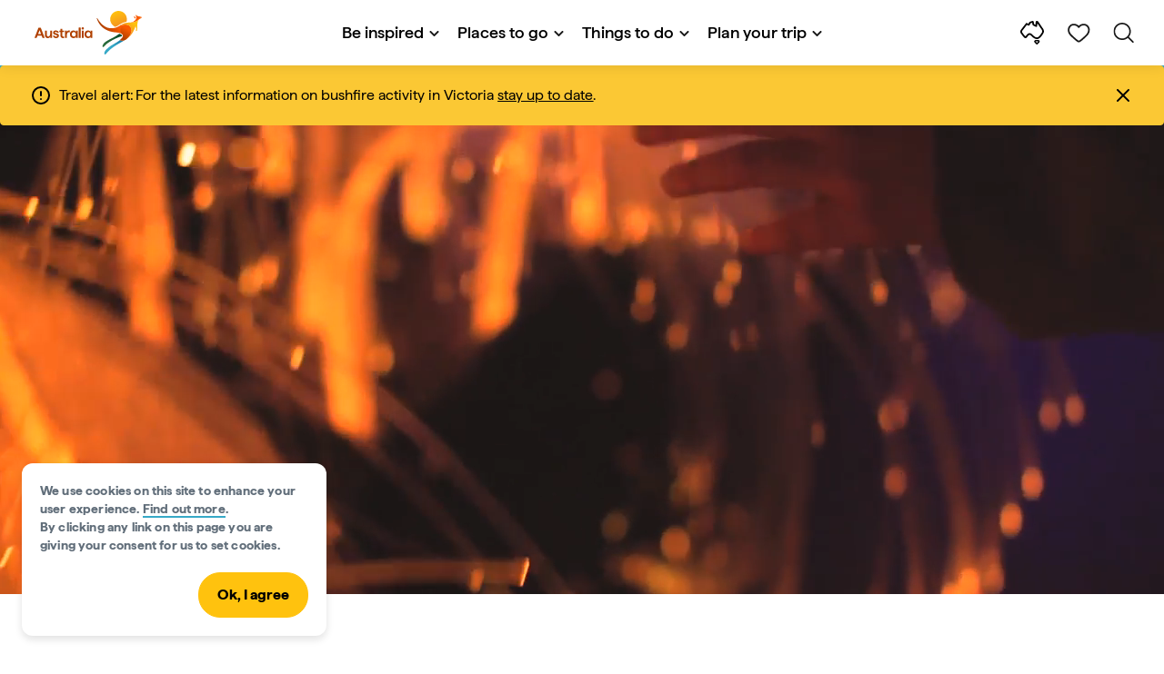

--- FILE ---
content_type: text/html;charset=utf-8
request_url: https://www.australia.com/en-my/things-to-do/arts-and-culture.html
body_size: 38048
content:

<!DOCTYPE HTML>
<html lang="en-MY">
<head>

    <!-- Early CSP nonce bootstrap (Adobe Launch focused) -->
    
    
	<meta http-equiv="content-type" content="text/html; charset=UTF-8"/>
	<meta name="viewport" content="width=device-width, initial-scale=1.0, maximum-scale=2.0, user-scalable=yes"/>
	<meta name="apple-mobile-web-app-capable" content="yes"/>
	<meta http-equiv="X-UA-Compatible" content="IE=edge"/>
	<!-- Remove this meta tag or handle caching in server response -->
	
	
	<script>
// akam-sw.js install script version 1.3.6
"serviceWorker"in navigator&&"find"in[]&&function(){var e=new Promise(function(e){"complete"===document.readyState||!1?e():(window.addEventListener("load",function(){e()}),setTimeout(function(){"complete"!==document.readyState&&e()},1e4))}),n=window.akamServiceWorkerInvoked,r="1.3.6";if(n)aka3pmLog("akam-setup already invoked");else{window.akamServiceWorkerInvoked=!0,window.aka3pmLog=function(){window.akamServiceWorkerDebug&&console.log.apply(console,arguments)};function o(e){(window.BOOMR_mq=window.BOOMR_mq||[]).push(["addVar",{"sm.sw.s":e,"sm.sw.v":r}])}var i="/akam-sw.js",a=new Map;navigator.serviceWorker.addEventListener("message",function(e){var n,r,o=e.data;if(o.isAka3pm)if(o.command){var i=(n=o.command,(r=a.get(n))&&r.length>0?r.shift():null);i&&i(e.data.response)}else if(o.commandToClient)switch(o.commandToClient){case"enableDebug":window.akamServiceWorkerDebug||(window.akamServiceWorkerDebug=!0,aka3pmLog("Setup script debug enabled via service worker message"),v());break;case"boomerangMQ":o.payload&&(window.BOOMR_mq=window.BOOMR_mq||[]).push(o.payload)}aka3pmLog("akam-sw message: "+JSON.stringify(e.data))});var t=function(e){return new Promise(function(n){var r,o;r=e.command,o=n,a.has(r)||a.set(r,[]),a.get(r).push(o),navigator.serviceWorker.controller&&(e.isAka3pm=!0,navigator.serviceWorker.controller.postMessage(e))})},c=function(e){return t({command:"navTiming",navTiming:e})},s=null,m={},d=function(){var e=i;return s&&(e+="?othersw="+encodeURIComponent(s)),function(e,n){return new Promise(function(r,i){aka3pmLog("Registering service worker with URL: "+e),navigator.serviceWorker.register(e,n).then(function(e){aka3pmLog("ServiceWorker registration successful with scope: ",e.scope),r(e),o(1)}).catch(function(e){aka3pmLog("ServiceWorker registration failed: ",e),o(0),i(e)})})}(e,m)},g=navigator.serviceWorker.__proto__.register;if(navigator.serviceWorker.__proto__.register=function(n,r){return n.includes(i)?g.call(this,n,r):(aka3pmLog("Overriding registration of service worker for: "+n),s=new URL(n,window.location.href),m=r,navigator.serviceWorker.controller?new Promise(function(n,r){var o=navigator.serviceWorker.controller.scriptURL;if(o.includes(i)){var a=encodeURIComponent(s);o.includes(a)?(aka3pmLog("Cancelling registration as we already integrate other SW: "+s),navigator.serviceWorker.getRegistration().then(function(e){n(e)})):e.then(function(){aka3pmLog("Unregistering existing 3pm service worker"),navigator.serviceWorker.getRegistration().then(function(e){e.unregister().then(function(){return d()}).then(function(e){n(e)}).catch(function(e){r(e)})})})}else aka3pmLog("Cancelling registration as we already have akam-sw.js installed"),navigator.serviceWorker.getRegistration().then(function(e){n(e)})}):g.call(this,n,r))},navigator.serviceWorker.controller){var u=navigator.serviceWorker.controller.scriptURL;u.includes("/akam-sw.js")||u.includes("/akam-sw-preprod.js")||u.includes("/threepm-sw.js")||(aka3pmLog("Detected existing service worker. Removing and re-adding inside akam-sw.js"),s=new URL(u,window.location.href),e.then(function(){navigator.serviceWorker.getRegistration().then(function(e){m={scope:e.scope},e.unregister(),d()})}))}else e.then(function(){window.akamServiceWorkerPreprod&&(i="/akam-sw-preprod.js"),d()});if(window.performance){var w=window.performance.timing,l=w.responseEnd-w.responseStart;c(l)}e.then(function(){t({command:"pageLoad"})});var k=!1;function v(){window.akamServiceWorkerDebug&&!k&&(k=!0,aka3pmLog("Initializing debug functions at window scope"),window.aka3pmInjectSwPolicy=function(e){return t({command:"updatePolicy",policy:e})},window.aka3pmDisableInjectedPolicy=function(){return t({command:"disableInjectedPolicy"})},window.aka3pmDeleteInjectedPolicy=function(){return t({command:"deleteInjectedPolicy"})},window.aka3pmGetStateAsync=function(){return t({command:"getState"})},window.aka3pmDumpState=function(){aka3pmGetStateAsync().then(function(e){aka3pmLog(JSON.stringify(e,null,"\t"))})},window.aka3pmInjectTiming=function(e){return c(e)},window.aka3pmUpdatePolicyFromNetwork=function(){return t({command:"pullPolicyFromNetwork"})})}v()}}();</script>
<script defer="defer" type="text/javascript" src="https://rum.hlx.page/.rum/@adobe/helix-rum-js@%5E2/dist/micro.js" data-routing="env=prod,tier=publish,ams=Tourism Australia Global" integrity="" crossorigin="anonymous" data-enhancer-version="" data-enhancer-hash=""></script>
<link rel="icon" type="image/png" href="/etc.clientlibs/settings/wcm/designs/tourismaustralia/clientlibs/resources/images/icons/favicon-48.png"/>
	<link rel="shortcut icon" type="image/png" href="/etc.clientlibs/settings/wcm/designs/tourismaustralia/clientlibs/resources/images/icons/favicon-48.png"/>

	<!--icon for a single webpage -->
	<link rel="apple-touch-icon" type="image/png" href="/etc.clientlibs/settings/wcm/designs/common/clientlibs/resources/imgs/icons/apple-touch-icon-180x180.png"/>

	<!--multiple icons for different device resolutions -->
	<link rel="apple-touch-icon" type="image/png" href="/etc.clientlibs/settings/wcm/designs/common/clientlibs/resources/imgs/icons/apple-touch-icon-152x152.png" sizes="152x152"/>
	<link rel="apple-touch-icon" type="image/png" href="/etc.clientlibs/settings/wcm/designs/common/clientlibs/resources/imgs/icons/apple-touch-icon-167x167.png" sizes="167x167"/>
	<link rel="apple-touch-icon" type="image/png" href="/etc.clientlibs/settings/wcm/designs/common/clientlibs/resources/imgs/icons/apple-touch-icon-180x180.png" sizes="180x180"/>

	<meta name="msapplication-TileColor" content="#FFFFFF"/>
	<meta name="msapplication-TileImage" content="/etc.clientlibs/settings/wcm/designs/common/clientlibs/resources/imgs/icons/apple-touch-icon-152x152.png"/>


	<meta name="keywords" content="ThingsToDo_ArtsAndCulture,Art, music and culture,Priority 3,Flexible"/>
	<meta name="template" content="generic"/>
	<meta property="keywords" content="ThingsToDo_ArtsAndCulture,Art, music and culture,Priority 3,Flexible || Tourism Australia"/>


	<meta name="description" content="From vibrant street art to world-class museums and iconic opera performances, immerse yourself in Australia&#39;s unique cultural experiences."/>
	<meta property="og:description" content="From vibrant street art to world-class museums and iconic opera performances, immerse yourself in Australia&#39;s unique cultural experiences."/>

	<meta property="contentType" content="Hub"/>
	<meta property="contentFormat" content="Content hub - Hub"/>
	<meta property="journeyStage" content="Consider"/>
	<meta property="demandDriver" content="Museums Arts Theatre"/>
	<meta property="interests" content="Culture and Entertainment"/>
	<meta property="interestType" content="Arts and Museums"/>
	<meta property="specificInterests" content="Culture"/>
	
	
	
	
	
	
	
	
	
	
	
	
	
	
	
	
	
	
	

	<meta property="og:title" content="Australia&#39;s Art and Culture - Tourism Australia"/>
	<title>Australia&#39;s Art and Culture - Tourism Australia</title>
<meta name="title" content="Australia&#39;s Art and Culture - Tourism Australia"/>


	<!-- Custom Meta Tags -->
	

	<meta property="og:type" content="website"/>
	<meta property="og:site_name" content="australia.com"/>
	<meta property="og:url" content="https://www.australia.com/en-my/things-to-do/arts-and-culture.html"/>

	<meta property="og:image" content="https://www.australia.com/content/dam/assets/photograph/digital/1/6/v/o/4/2000596.jpg"/>


	<meta name="DC.Creator" content="Tourism Australia"/>
	<meta name="DC.Title" content="Australia&#39;s Art and Culture - Tourism Australia"/>
	<meta name="DC.Description" content="From vibrant street art to world-class museums and iconic opera performances, immerse yourself in Australia&#39;s unique cultural experiences."/>
	<meta name="DC.Date" content="2023-05-23"/>
	<meta name="DC.Type" content="text"/>
	<meta name="id" content="en_my_things-to-do_arts-and-culture"/>
	<meta name="category-id" content="ThingsToDo_ArtsAndCulture|Art, music and culture|Priority 3|Flexible || Tourism Australia"/>
    
	
	<link rel="canonical" href="https://www.australia.com/en-my/things-to-do/arts-and-culture.html"/>
	

	
	<link rel="alternate" hreflang="en-AU" href="https://www.australia.com/en/things-to-do/arts-and-culture.html"/>
	<link rel="alternate" hreflang="x-default" href="https://www.australia.com/en/things-to-do/arts-and-culture.html"/>
	

	<link rel="alternate" hreflang="en-NZ" href="https://www.australia.com/en-nz/things-to-do/arts-and-culture.html"/>
	
	
	

	<link rel="alternate" hreflang="en-US" href="https://www.australia.com/en-us/things-to-do/arts-and-culture.html"/>
	
	
	

	<link rel="alternate" hreflang="en-CA" href="https://www.australia.com/en-ca/things-to-do/arts-and-culture.html"/>
	
	
	

	<link rel="alternate" hreflang="en-GB" href="https://www.australia.com/en-gb/things-to-do/arts-and-culture.html"/>
	
	
	

	<link rel="alternate" hreflang="en-IN" href="https://www.australia.com/en-in/things-to-do/arts-and-culture.html"/>
	
	
	

	<link rel="alternate" hreflang="en-MY" href="https://www.australia.com/en-my/things-to-do/arts-and-culture.html"/>
	
	
	

	<link rel="alternate" hreflang="en-SG" href="https://www.australia.com/en-sg/things-to-do/arts-and-culture.html"/>
	
	
	

	<link rel="alternate" hreflang="id-ID" href="https://www.australia.com/id-id/things-to-do/arts-and-culture.html"/>
	
	
	

	<link rel="alternate" hreflang="vi" href="https://www.australia.com/vi/things-to-do/arts-and-culture.html"/>
	
	
	

	<link rel="alternate" hreflang="vi-VN" href="https://www.australia.com/vi-vn/things-to-do/arts-and-culture.html"/>
	
	
	

	<link rel="alternate" hreflang="de-DE" href="https://www.australia.com/de-de/things-to-do/arts-and-culture.html"/>
	
	
	

	<link rel="alternate" hreflang="fr-FR" href="https://www.australia.com/fr-fr/things-to-do/arts-and-culture.html"/>
	
	
	

	<link rel="alternate" hreflang="it-IT" href="https://www.australia.com/it-it/things-to-do/arts-and-culture.html"/>
	
	
	

	<link rel="alternate" hreflang="ja-JP" href="https://www.australia.com/ja-jp/things-to-do/arts-and-culture.html"/>
	
	
	

	<link rel="alternate" hreflang="ko-KR" href="https://www.australia.com/ko-kr/things-to-do/arts-and-culture.html"/>
	
	
	

	<link rel="alternate" hreflang="zh-HK" href="https://www.australia.com/zh-hk/things-to-do/arts-and-culture.html"/>
	
	
	

	<link rel="alternate" hreflang="zh-TW" href="https://www.australia.com/zh-tw/things-to-do/arts-and-culture.html"/>
	
	
	

	
	
	
	<link rel="alternate" hreflang="zh-CN" href="https://www.australia.cn/zh-cn/things-to-do/arts-and-culture.html"/>


	

	

    <!-- Early CSP nonce bootstrap: only apply nonce to Adobe Launch inserted scripts -->
    
    
	
    
<link rel="stylesheet" href="/etc.clientlibs/common/clientlibs/core-clientlib-base.min.ACSHASH68afd0ae080acda4ba7d42f4050b6b0b.css" type="text/css">



	<!--Load CSS for editable & static template, Loading all React clientlibs if not authored -->
	
		
    
<link rel="stylesheet" href="/etc.clientlibs/tourismaustralia-react/clientlibs.min.ACSHASHb3eb0e50eac02f7f5b56d29d8449438d.css" type="text/css">



		
    
<link rel="stylesheet" href="/etc.clientlibs/tourismaustralia-react/clientlibs/vendor.min.ACSHASH45072754120a5f69226d024813f6be09.css" type="text/css">



	

	<!-- when option is selected but it's not no react -->
	
	
	
	
	
	
	
		
    
<link rel="stylesheet" href="/etc.clientlibs/commonv2/clientlibs/latin.min.ACSHASH3053950b0f7e9a29cc57d8d53b90f08c.css" type="text/css">



		
		
		
    
<link rel="stylesheet" href="/etc.clientlibs/tourismaustraliaV2/clientlibs/latin.min.ACSHASH803c2e36872716c80d7b60f0fa413e30.css" type="text/css">



	


<!-- CSP nonce bootstrap moved earlier -->




	


	







    
<!-- Below script tag defines the schema for structured data to improve SEO.  -->

	

	
	
		
	<script type="application/ld+json">
		{
"@context":"https://schema.org/",
"@type":"BreadcrumbList",
"itemListElement":[
{
"@type":"ListItem",
"position":"1",
"name":"Home",
"item":"https://www.australia.com/en-my.html"
},
{
"@type":"ListItem",
"position":"2",
"name":"Things to do",
"item":"https://www.australia.com/en-my/things-to-do.html"
},
{
"@type":"ListItem",
"position":"3",
"name":"Arts and culture",
"item":"https://www.australia.com/en-my/things-to-do/arts-and-culture.html"
}
]
}
	</script>

	


	
	
    
    <script src="https://assets.adobedtm.com/e9f334e5fe74/644fd9f5d4bc/launch-08439fa78d32.min.js"></script>

    
    
    
    

	<div id="secured-page"></div>
	

<script>(window.BOOMR_mq=window.BOOMR_mq||[]).push(["addVar",{"rua.upush":"false","rua.cpush":"false","rua.upre":"false","rua.cpre":"true","rua.uprl":"false","rua.cprl":"false","rua.cprf":"false","rua.trans":"SJ-da8e2623-9152-4d97-9a73-4d0fb7c93a52","rua.cook":"true","rua.ims":"false","rua.ufprl":"false","rua.cfprl":"true","rua.isuxp":"false","rua.texp":"norulematch","rua.ceh":"false","rua.ueh":"false","rua.ieh.st":"0"}]);</script>
                              <script>!function(a){var e="https://s.go-mpulse.net/boomerang/",t="addEventListener";if("False"=="True")a.BOOMR_config=a.BOOMR_config||{},a.BOOMR_config.PageParams=a.BOOMR_config.PageParams||{},a.BOOMR_config.PageParams.pci=!0,e="https://s2.go-mpulse.net/boomerang/";if(window.BOOMR_API_key="WJJLC-F9NBM-566W3-SR6P4-WV4G9",function(){function n(e){a.BOOMR_onload=e&&e.timeStamp||(new Date).getTime()}if(!a.BOOMR||!a.BOOMR.version&&!a.BOOMR.snippetExecuted){a.BOOMR=a.BOOMR||{},a.BOOMR.snippetExecuted=!0;var i,_,o,r=document.createElement("iframe");if(a[t])a[t]("load",n,!1);else if(a.attachEvent)a.attachEvent("onload",n);r.src="javascript:void(0)",r.title="",r.role="presentation",(r.frameElement||r).style.cssText="width:0;height:0;border:0;display:none;",o=document.getElementsByTagName("script")[0],o.parentNode.insertBefore(r,o);try{_=r.contentWindow.document}catch(O){i=document.domain,r.src="javascript:var d=document.open();d.domain='"+i+"';void(0);",_=r.contentWindow.document}_.open()._l=function(){var a=this.createElement("script");if(i)this.domain=i;a.id="boomr-if-as",a.src=e+"WJJLC-F9NBM-566W3-SR6P4-WV4G9",BOOMR_lstart=(new Date).getTime(),this.body.appendChild(a)},_.write("<bo"+'dy onload="document._l();">'),_.close()}}(),"".length>0)if(a&&"performance"in a&&a.performance&&"function"==typeof a.performance.setResourceTimingBufferSize)a.performance.setResourceTimingBufferSize();!function(){if(BOOMR=a.BOOMR||{},BOOMR.plugins=BOOMR.plugins||{},!BOOMR.plugins.AK){var e="true"=="true"?1:0,t="cookiepresent",n="aoitweyxblapk2lmkuzq-f-e9e2d666e-clientnsv4-s.akamaihd.net",i="false"=="true"?2:1,_={"ak.v":"39","ak.cp":"662850","ak.ai":parseInt("215010",10),"ak.ol":"0","ak.cr":9,"ak.ipv":4,"ak.proto":"h2","ak.rid":"24a952af","ak.r":44093,"ak.a2":e,"ak.m":"dsca","ak.n":"essl","ak.bpcip":"3.145.59.0","ak.cport":52414,"ak.gh":"23.33.28.138","ak.quicv":"","ak.tlsv":"tls1.3","ak.0rtt":"","ak.0rtt.ed":"","ak.csrc":"-","ak.acc":"","ak.t":"1768707379","ak.ak":"hOBiQwZUYzCg5VSAfCLimQ==ysgGJD74k3R/3FuYZC1LBi4zHxTQRP6HmZJ3+LrDreHSOtqGUGcq4skHEDzbV56a8gye/+gDWyAjMiSGk28VmYy7afywXV0ONRPCHRqylR+Njm92roOtkBZv6pNjecFMBEWLRqgP6XQsEoQdxshhnDrJopx/X05koD7gOCFVLnCZ/haxbYN1S7BROvrCGYkZrELvP7LGzVtYVY0SkE6WL+qQ4fURc0pCTsKMXraI/DUlIXtQGvpaGWP8z7azQQOXioy7wKrxXKStmruPUg3Iyw7oYOFte08PEPTCB4tkiZCyjbBVJ6yu3gIzwyCutfGZfNwlimjm6BTGs5Jqt9ztS/2YOlx+M2eyJSvnS0zID0z86FNzYImtrwMRvbXcG68O7JdWl0GZJ8KoyTpIqM6iDB1f3pbDgfCbS9gQ2wY5ces=","ak.pv":"366","ak.dpoabenc":"","ak.tf":i};if(""!==t)_["ak.ruds"]=t;var o={i:!1,av:function(e){var t="http.initiator";if(e&&(!e[t]||"spa_hard"===e[t]))_["ak.feo"]=void 0!==a.aFeoApplied?1:0,BOOMR.addVar(_)},rv:function(){var a=["ak.bpcip","ak.cport","ak.cr","ak.csrc","ak.gh","ak.ipv","ak.m","ak.n","ak.ol","ak.proto","ak.quicv","ak.tlsv","ak.0rtt","ak.0rtt.ed","ak.r","ak.acc","ak.t","ak.tf"];BOOMR.removeVar(a)}};BOOMR.plugins.AK={akVars:_,akDNSPreFetchDomain:n,init:function(){if(!o.i){var a=BOOMR.subscribe;a("before_beacon",o.av,null,null),a("onbeacon",o.rv,null,null),o.i=!0}return this},is_complete:function(){return!0}}}}()}(window);</script></head>
<body class="site-australia generic global page basicpage" id="generic-cc37a984fa">




	




	



	<div class="site-wrapper l-overflow-x-hidden blue" data-ta-data-layer-init>
	





















<script>
    if (window.errorPage) document.querySelector('body').classList.add('error-404');
</script>

<header id="main-header">
    <div id="nav-main-header" class="header megamenu">

        
        <div class="accessibility-links">
            <a tabindex="1" class="sr-only vis-focusable" href="#main-content">Skip to content</a>
            <a tabindex="2" class="sr-only vis-focusable" href="#main-footer">Skip to footer navigation</a>
        </div>
        

        
            
        

        
        <div class="noticeBar">
    

    <div style="background-color: #fbc834" id="main-notice-bar" data-component-version="common-v2" class="ta-main-notice-bar d-none  " data-ceddl-component-info='{&quot;componentId&quot;: &quot;noticeBar&quot;,&quot;componentName&quot;: &quot;Notice Bar&quot;}'>
        <div class="ta-inner-container">

            <div class="d-flex notice-bar-align">
                <div class="ta-main-notice-bar__start">
                    <i class="icon">
                        <svg xmlns="http://www.w3.org/2000/svg" width="24" height="24" viewBox="0 0 24 24" fill="none">
                            <path d="M12 16.026H12.01M12 21C7.02944 21 3 16.9706 3 12C3 7.02944 7.02944 3 12 3C16.9706 3 21 7.02944 21 12C21 14.3869 20.0518 16.6761 18.364 18.364C16.6761 20.0518 14.3869 21 12 21ZM12 8.02597V12.026V8.02597Z" stroke="#000000" stroke-width="2" stroke-linecap="round" stroke-linejoin="round"/>
                        </svg>
                    </i>
                </div>

                <p class="ta-main-notice-bar__text ta-main-notice-bar__text-title" style="color: #000000">
                    Travel alert:
                </p>
				<p class="ta-main-notice-bar__text" style="color: rgb(0,0,0);">For the latest information on bushfire activity in Victoria <u><a style="color: rgb(0,0,0);" data-ceddl-trigger="click" data-ceddl-event-info="{&quot;eventName&quot;:&quot;linkClick&quot;,&quot;pageTitle&quot;:&quot;Arts and culture - Tourism Australia&quot;,&quot;name&quot;:&quot;&quot;,&quot;linkURL&quot;:&quot;https://www.emergency.vic.gov.au/respond/&quot;}" href="https://www.emergency.vic.gov.au/respond/" target="_blank">stay up to date</a></u>.</p>
				<button class="ta-main-notice-bar__end" aria-label="Notice bar close">
                    <i class="icon">
                        <svg xmlns="http://www.w3.org/2000/svg" width="24" height="24" viewBox="0 0 24 24" fill="none">
                            <path d="M18 6L6 18M6 6L18 18L6 6Z" stroke="#000000" stroke-width="2" stroke-linecap="round" stroke-linejoin="round"/>
                        </svg>
                    </i>
                </button>
            </div>
        </div>
    </div>

</div>

        

        
        <div class="navigation">
		
		









<!-- START OF NEW TA NAVIGATION -->
<div id="_navigation" data-v2-enabled="enabled" class="navigation" data-ceddl-component-info='{ &quot;componentId&quot;: &quot;navigationV2&quot;, &quot;componentName&quot;: &quot;Navigation V2&quot; }'>
	<div id="dt-header">

		<!-- START OF FIXED SEARCH OVERLAY SCREEN -->
		<div id="dt-search">
			<a href="#" id="dt-search-close">
				<img alt="Close navigation menu" src="/etc.clientlibs/tourismaustralia/clientlibs/resources/images/navigation/v3/dt-icon-close.svg"/>
			</a>
			<div id="dt-search-content">
				<form action="/en-my/search.html" data-search-action-url="/bin/australia/getSearchSuggestions" class="dt-search-form" autocomplete="off" data-search-results-page="/content/australia/en_my/search.html">
					<div class="dt-search-input">
						<div href="#" class="dt-search-icon">
							<img alt="Conduct search" src="/etc.clientlibs/tourismaustralia/clientlibs/resources/images/navigation/v3/dt-icon-search.svg"/>
						</div>
						<input name="q" type="text" id="dt-search-input-field-desktop" placeholder="Search"/>
						<a href="#" id="dt-search-clear" data-ceddl-trigger="click" data-ceddl-event-info='{&quot;eventName&quot;: &quot;linkClickv2&quot; , &quot;linkText&quot; : &quot;Clear Search&quot; , &quot;section&quot; : &quot;Search&quot; , &quot;linkUrl&quot; : &quot;&quot; }'>
							<img alt="clear search" src="/etc.clientlibs/tourismaustralia/clientlibs/resources/images/navigation/v3/dt-icon-search-clear.svg"/>
						</a>
					</div>
				</form>
				<div class="dt-search-results-container d-none" data-popular-search-available="available-false">

						<p id="dt-search-results-title"></p>

						<ul id="dt-search-results">
							
						</ul>
				</div>
			</div>
			<div class="dt-mobile-footer-search _footer_text">

				

			</div>
		</div>
		<!-- END OF FIXED SEARCH OVERLAY SCREEN -->

		<!-- START OF DESKTOP MENU BAR -->
		<nav class="dt-navbar">
			<div class="dt-navbar-mobile-toggle-wrap">
				<a href="#" id="dt-navbar-mobile-toggle" type="button" class="_level1_0" data-nav-level="1" data-ceddl-trigger="click" data-ceddl-event-info='{&quot;eventName&quot;: &quot;linkClickv2&quot; , &quot;level1Txt&quot; : &quot;mobile menu&quot; , &quot;icon&quot; : &quot;mobile-icon&quot; , &quot;linkUrl&quot; : &quot;&quot; , &quot;level1LnkPos&quot; : &quot;1&quot; }'>
					<div class="dt-mobile-icon-menu">
						<div class="dt-mobile-icon">
							<img aria-label="search" src="/etc.clientlibs/tourismaustralia/clientlibs/resources/images/navigation/v3/dt-icon-search-menu.svg"/>
						</div>
					</div>
					<div class="dt-mobile-icon-back">
						<div class="dt-mobile-icon">
							<img src="/etc.clientlibs/tourismaustralia/clientlibs/resources/images/navigation/v3/dt-icon-chevron-left.svg" alt="Back to main menu"/>
						</div>
						<span class="dt-mobile-icon-label">Back</span>
					</div>
					<div class="dt-mobile-icon-close">
						<div class="dt-mobile-icon">
							<img src="/etc.clientlibs/tourismaustralia/clientlibs/resources/images/navigation/v3/dt-icon-close.svg" alt="Close navigation menu"/>
						</div>
					</div>
				</a>
			</div>

			<a class="dt-navbar-brand _level1_0" href="/en-my" data-ceddl-trigger="click" data-nav-level="1" data-ceddl-event-info='{"eventName":"linkClickv2", "level1Txt":"Logo", "icon":"Logo", "level1Url": "/en-my" , "level1LnkPos" : "2" }'>
				<img src="/etc.clientlibs/tourismaustralia/clientlibs/resources/images/header/v3/aus-logo-menu.svg" alt="Australia" title="Australia" class="dt-navbar-brand-icon" width="95" height="48"/>


			</a>

			<div id="dt-navbar-menu-desktop">
				<ul class="dt-navbar-nav">
					
						
							
	<li class="dt-nav-item">
		<a class="dt-nav-link _level1_1" href="#" role="button" data-dt-dropdown="be-inspired" data-ceddl-trigger="click" data-nav-level="1" data-ceddl-event-info='{"eventName" : "linkClickv2" , "level1Txt" : "Be inspired", "level1Url": ""  }'>
			Be inspired
			<img src="/etc.clientlibs/tourismaustralia/clientlibs/resources/images/navigation/v3/dt-icon-chevron-down.svg" class="dt-icon-chevron-down" alt="View Menu Items"/>
		</a>
	</li>

						
						
					
						
							
	<li class="dt-nav-item">
		<a class="dt-nav-link _level1_1" href="#" role="button" data-dt-dropdown="places-to-go" data-ceddl-trigger="click" data-nav-level="1" data-ceddl-event-info='{"eventName" : "linkClickv2" , "level1Txt" : "Places to go", "level1Url": ""  }'>
			Places to go
			<img src="/etc.clientlibs/tourismaustralia/clientlibs/resources/images/navigation/v3/dt-icon-chevron-down.svg" class="dt-icon-chevron-down" alt="View Menu Items"/>
		</a>
	</li>

						
						
					
						
							
	<li class="dt-nav-item">
		<a class="dt-nav-link _level1_1" href="#" role="button" data-dt-dropdown="things-to-do" data-ceddl-trigger="click" data-nav-level="1" data-ceddl-event-info='{"eventName" : "linkClickv2" , "level1Txt" : "Things to do", "level1Url": ""  }'>
			Things to do
			<img src="/etc.clientlibs/tourismaustralia/clientlibs/resources/images/navigation/v3/dt-icon-chevron-down.svg" class="dt-icon-chevron-down" alt="View Menu Items"/>
		</a>
	</li>

						
						
					
						
							
	<li class="dt-nav-item">
		<a class="dt-nav-link _level1_1" href="#" role="button" data-dt-dropdown="plan-your-trip" data-ceddl-trigger="click" data-nav-level="1" data-ceddl-event-info='{"eventName" : "linkClickv2" , "level1Txt" : "Plan your trip", "level1Url": ""  }'>
			Plan your trip
			<img src="/etc.clientlibs/tourismaustralia/clientlibs/resources/images/navigation/v3/dt-icon-chevron-down.svg" class="dt-icon-chevron-down" alt="View Menu Items"/>
		</a>
	</li>

						
						
					

				</ul>
			</div>

			<div class="dt-navbar-icons _profile-available-true">
				

	<a href="/en-my/explore.html" class="dt-icon dt-icon-map _level1_2" data-nav-level="1" data-ceddl-trigger="click" data-ceddl-event-info='{"eventName": "linkClickv2" , "icon" : "map" , "level1Url" : "/content/australia/en_my/explore.html", "level1Text" : "Explore" }'>
		<img aria-label="explore map" src="/etc.clientlibs/tourismaustralia/clientlibs/resources/images/navigation/v3/dt-icon-map.svg"/>
	</a>

	

	<span id="ta-common-favourites-header">
		<a href="/en-my/wishlist.html" data-nav-level="1" class="dt-icon dt-icon-heart ta-header-icons _level1_2" data-ceddl-trigger="click" data-ceddl-event-info='{"eventName": "linkClickv2" , "icon" : "wishlist" , "level1Url" : "/content/australia/en_my/wishlist.html" , "level1Text" : "wishlist"}'>
			<img src="/etc.clientlibs/tourismaustralia/clientlibs/resources/images/navigation/v3/dt-icon-heart.svg" alt="favourite-icon"/>
			<span class="dt-icon-count my-trip-count" style="display:none"></span>
		</a>
	</span>
	<a href="#" id="dt-icon-search-open" class="dt-icon _level1_2" data-nav-level="1" data-ceddl-trigger="click" data-ceddl-event-info='{&quot;eventName&quot;: &quot;linkClickv2&quot; ,&quot;icon&quot; : &quot;search&quot; , &quot;level1Url&quot; : &quot;&quot; , &quot;level1Text&quot; : &quot;search&quot; }'>
		<img aria-label="search" src="/etc.clientlibs/tourismaustralia/clientlibs/resources/images/navigation/v3/dt-icon-search.svg"/>
	</a>




			</div>
		</nav>
		<!-- END OF DESKTOP MENU BAR -->

		<!-- START OF MOBILE MENU -->
		<nav id="dt-navbar-menu-mobile">
			<div id="dt-search-form-mobile">
				<div class="dt-search-input">
					<div class="dt-search-icon">
						<img src="/etc.clientlibs/tourismaustralia/clientlibs/resources/images/navigation/v3/dt-icon-search.svg" alt="Conduct search"/>
					</div>
					<input type="text" id="dt-search-input-field-mobile" placeholder="Search"/>
				</div>
			</div>

			<ul class="dt-navbar-nav">
				<!-- top level nav items -->
				
					
						
	<li class="dt-nav-item">
		<a class="dt-nav-link 0" href="#" role="button" data-dt-dropdown="be-inspired" data-nav-level="1" data-ceddl-trigger="click" data-ceddl-event-info='{"eventName" : "linkClickv2" ,  "level1Txt" : "Be inspired", "level1Url": ""  }'>
			<span>Be inspired</span>
			<img src="/etc.clientlibs/tourismaustralia/clientlibs/resources/images/navigation/v3/dt-icon-chevron-right.svg" class="dt-mobile-icon-chevron-right" alt="View Menu Items"/>
		</a>
	</li>

					
					
				
					
						
	<li class="dt-nav-item">
		<a class="dt-nav-link 0" href="#" role="button" data-dt-dropdown="places-to-go" data-nav-level="1" data-ceddl-trigger="click" data-ceddl-event-info='{"eventName" : "linkClickv2" ,  "level1Txt" : "Places to go", "level1Url": ""  }'>
			<span>Places to go</span>
			<img src="/etc.clientlibs/tourismaustralia/clientlibs/resources/images/navigation/v3/dt-icon-chevron-right.svg" class="dt-mobile-icon-chevron-right" alt="View Menu Items"/>
		</a>
	</li>

					
					
				
					
						
	<li class="dt-nav-item">
		<a class="dt-nav-link 0" href="#" role="button" data-dt-dropdown="things-to-do" data-nav-level="1" data-ceddl-trigger="click" data-ceddl-event-info='{"eventName" : "linkClickv2" ,  "level1Txt" : "Things to do", "level1Url": ""  }'>
			<span>Things to do</span>
			<img src="/etc.clientlibs/tourismaustralia/clientlibs/resources/images/navigation/v3/dt-icon-chevron-right.svg" class="dt-mobile-icon-chevron-right" alt="View Menu Items"/>
		</a>
	</li>

					
					
				
					
						
	<li class="dt-nav-item">
		<a class="dt-nav-link 0" href="#" role="button" data-dt-dropdown="plan-your-trip" data-nav-level="1" data-ceddl-trigger="click" data-ceddl-event-info='{"eventName" : "linkClickv2" ,  "level1Txt" : "Plan your trip", "level1Url": ""  }'>
			<span>Plan your trip</span>
			<img src="/etc.clientlibs/tourismaustralia/clientlibs/resources/images/navigation/v3/dt-icon-chevron-right.svg" class="dt-mobile-icon-chevron-right" alt="View Menu Items"/>
		</a>
	</li>

					
					
				

				<li class="dt-nav-item _profile-available-true">
					<a class="dt-nav-link" href="/en-my/explore.html" role="button" data-nav-level="1" data-ceddl-trigger="click" data-ceddl-event-info='{&quot;eventName&quot;:&quot;linkClickv2&quot;, &quot;linkText&quot;:&quot;Favourites Page&quot;, &quot;linkUrl&quot;: &quot;&quot;}'>
						Explore
					</a>
				</li>
				

			</ul>
			<div class="dt-mobile-footer-copy _footer_text">

				

			</div>

		</nav>
		<!-- END OF MOBILE MENU -->

		<div id="dt-dropdown-menu-wrapper">

			
				

					<div class="dt-dropdown-menu" data-dt-active-submenu="be-inspired-0" data-dt-dropdown="be-inspired">
						<div class="dt-dropdown-bg"></div>

						<div class="dt-submenu-buttons-wrapper">
							<div class="dt-submenu-buttons-overflow">
								<button type="button" class="dt-overflow-scroll-btn dt-overflow-scroll-left">
								  <span>
									<img src="/etc.clientlibs/tourismaustralia/clientlibs/resources/images/navigation/v3/dt-icon-chevron-right.svg" alt="View Menu Items"/>
								  </span>
								</button>
								<button type="button" class="dt-overflow-scroll-btn dt-overflow-scroll-right">
								  <span>
									<img src="/etc.clientlibs/tourismaustralia/clientlibs/resources/images/navigation/v3/dt-icon-chevron-right.svg" alt="View Menu Items"/>
								  </span>
								</button>
									<!-- categories -->
									
							</div>
						</div>

						<!-- top level nav items -->
						
								<div class="dt-submenu-content" data-dt-submenu="be-inspired-0" data-level-index="0">
									

										
										
											<a href="/en-my/travel-inspiration.html" class="mega-menu-tile" data-nav-level="2" data-ceddl-trigger="click" data-ceddl-event-info='{"eventName":"linkClickv2",
											   "level1LnkPos" : "" ,
											   "level2LnkPos" : "" ,
											   "imgAltText" : "Dreamtime Dive and Snorkel, Cairns, Queensland © Tourism Australia" ,
											   "imgUrl" : "/content/australia/en_my/travel-inspiration/jcr:content/image.adapt.800.HIGH.jpg",
											   "level1Txt" : "Be inspired" ,
											   "level1Url" : "" ,
											   "level2Txt" : "Travel Inspiration",
											   "level2Url": "/content/australia/en_my/travel-inspiration.html"}'>
										
											<picture>
												<img class="blur-up lazyload" data-src="/content/australia/en_my/travel-inspiration/jcr:content/image.adapt.800.HIGH.jpg" src="/content/australia/en_my/travel-inspiration/_jcr_content/image.adapt.10.HIGH.jpg" alt="Dreamtime Dive and Snorkel, Cairns, Queensland © Tourism Australia" title="Dreamtime Dive and Snorkel, Cairns, Queensland © Tourism Australia"/>
											</picture>
										<div class="mega-menu-tile-title">
											<p>Travel Inspiration</p>
										</div>
									</a>
									

										
										
											<a href="/en-my/discover-your-australia.html#/start" class="mega-menu-tile" data-nav-level="2" data-ceddl-trigger="click" data-ceddl-event-info='{"eventName":"linkClickv2",
											   "level1LnkPos" : "" ,
											   "level2LnkPos" : "" ,
											   "imgAltText" : "Twelve Apostles, Great Ocean Road, Victoria © Tourism Australia" ,
											   "imgUrl" : "/content/australia/en_my/discover-your-australia/jcr:content/image.adapt.800.HIGH.jpg",
											   "level1Txt" : "Be inspired" ,
											   "level1Url" : "" ,
											   "level2Txt" : "Discover your Australia",
											   "level2Url": "/content/australia/en_my/discover-your-australia.html#/start"}'>
										
											<picture>
												<img class="blur-up lazyload" data-src="/content/australia/en_my/discover-your-australia/jcr:content/image.adapt.800.HIGH.jpg" src="/content/australia/en_my/discover-your-australia/_jcr_content/image.adapt.10.HIGH.jpg" alt="Twelve Apostles, Great Ocean Road, Victoria © Tourism Australia" title="Twelve Apostles, Great Ocean Road, Victoria © Tourism Australia"/>
											</picture>
										<div class="mega-menu-tile-title">
											<p>Discover your Australia</p>
										</div>
									</a>
									

										
										
											<a href="/en-my/travel-inspiration/australia-travel-videos.html" class="mega-menu-tile" data-nav-level="2" data-ceddl-trigger="click" data-ceddl-event-info='{"eventName":"linkClickv2",
											   "level1LnkPos" : "" ,
											   "level2LnkPos" : "" ,
											   "imgAltText" : "Kangaroo Island, South Australia © Tourism Australia" ,
											   "imgUrl" : "/content/australia/en_my/travel-inspiration/australia-travel-videos/jcr:content/image.adapt.800.HIGH.jpg",
											   "level1Txt" : "Be inspired" ,
											   "level1Url" : "" ,
											   "level2Txt" : "Travel videos",
											   "level2Url": "/content/australia/en_my/travel-inspiration/australia-travel-videos.html"}'>
										
											<picture>
												<img class="blur-up lazyload" data-src="/content/australia/en_my/travel-inspiration/australia-travel-videos/jcr:content/image.adapt.800.HIGH.jpg" src="/content/australia/en_my/travel-inspiration/australia-travel-videos/_jcr_content/image.adapt.10.HIGH.jpg" alt="Kangaroo Island, South Australia © Tourism Australia" title="Kangaroo Island, South Australia © Tourism Australia"/>
											</picture>
										<div class="mega-menu-tile-title">
											<p>Travel videos</p>
										</div>
									</a>
									

										
										
											<a href="/en-my/deals-and-travel-packages.html" class="mega-menu-tile" data-nav-level="2" data-ceddl-trigger="click" data-ceddl-event-info='{"eventName":"linkClickv2",
											   "level1LnkPos" : "" ,
											   "level2LnkPos" : "" ,
											   "imgAltText" : "Elysian Retreat, Whitsundays, QLD © Tourism Australia" ,
											   "imgUrl" : "/content/australia/en_my/deals-and-travel-packages/jcr:content/image.adapt.800.HIGH.jpg",
											   "level1Txt" : "Be inspired" ,
											   "level1Url" : "" ,
											   "level2Txt" : "Deals and offers",
											   "level2Url": "/content/australia/en_my/deals-and-travel-packages.html"}'>
										
											<picture>
												<img class="blur-up lazyload" data-src="/content/australia/en_my/deals-and-travel-packages/jcr:content/image.adapt.800.HIGH.jpg" src="/content/australia/en_my/deals-and-travel-packages/_jcr_content/image.adapt.10.HIGH.jpg" alt="Elysian Retreat, Whitsundays, QLD © Tourism Australia" title="Elysian Retreat, Whitsundays, QLD © Tourism Australia"/>
											</picture>
										<div class="mega-menu-tile-title">
											<p>Deals and offers</p>
										</div>
									</a>
									

										
										
											<a href="/en-my/deals-and-travel-packages/great-deals.html" class="mega-menu-tile" data-nav-level="2" data-ceddl-trigger="click" data-ceddl-event-info='{"eventName":"linkClickv2",
											   "level1LnkPos" : "" ,
											   "level2LnkPos" : "" ,
											   "imgAltText" : "Bathurst Harbour, Southwest National Park, TAS © Tourism Australia" ,
											   "imgUrl" : "/content/australia/en_my/deals-and-travel-packages/great-deals/jcr:content/image.adapt.800.HIGH.jpg",
											   "level1Txt" : "Be inspired" ,
											   "level1Url" : "" ,
											   "level2Txt" : "Bundled for family fun",
											   "level2Url": "/content/australia/en_my/deals-and-travel-packages/great-deals.html"}'>
										
											<picture>
												<img class="blur-up lazyload" data-src="/content/australia/en_my/deals-and-travel-packages/great-deals/jcr:content/image.adapt.800.HIGH.jpg" src="/content/australia/en_my/deals-and-travel-packages/great-deals/_jcr_content/image.adapt.10.HIGH.jpg" alt="Bathurst Harbour, Southwest National Park, TAS © Tourism Australia" title="Bathurst Harbour, Southwest National Park, TAS © Tourism Australia"/>
											</picture>
										<div class="mega-menu-tile-title">
											<p>Bundled for family fun</p>
										</div>
									</a>
									



										


								</div>
						
					</div>
				
			
				

					<div class="dt-dropdown-menu" data-dt-active-submenu="places-to-go-0" data-dt-dropdown="places-to-go">
						<div class="dt-dropdown-bg"></div>

						<div class="dt-submenu-buttons-wrapper">
							<div class="dt-submenu-buttons-overflow">
								<button type="button" class="dt-overflow-scroll-btn dt-overflow-scroll-left">
								  <span>
									<img src="/etc.clientlibs/tourismaustralia/clientlibs/resources/images/navigation/v3/dt-icon-chevron-right.svg" alt="View Menu Items"/>
								  </span>
								</button>
								<button type="button" class="dt-overflow-scroll-btn dt-overflow-scroll-right">
								  <span>
									<img src="/etc.clientlibs/tourismaustralia/clientlibs/resources/images/navigation/v3/dt-icon-chevron-right.svg" alt="View Menu Items"/>
								  </span>
								</button>
									<!-- categories -->
									<div class="dt-submenu-buttons">
										
											<a href="#" class="dt-submenu-button" data-dt-submenu="places-to-go-0" data-dt-index="0" data-ceddl-trigger="click" data-nav-level="2" data-ceddl-event-info='{"eventName":"linkClickv2", "level2LnkPos" : "0" , "level1Txt" : "Places to go" , "level1Url" : "" , "level2Txt" : "Cities", "level2Url": ""}'>
												Cities
											</a>
										
											<a href="#" class="dt-submenu-button" data-dt-submenu="places-to-go-1" data-dt-index="1" data-ceddl-trigger="click" data-nav-level="2" data-ceddl-event-info='{"eventName":"linkClickv2", "level2LnkPos" : "1" , "level1Txt" : "Places to go" , "level1Url" : "" , "level2Txt" : "States", "level2Url": ""}'>
												States
											</a>
										
											<a href="#" class="dt-submenu-button" data-dt-submenu="places-to-go-2" data-dt-index="2" data-ceddl-trigger="click" data-nav-level="2" data-ceddl-event-info='{"eventName":"linkClickv2", "level2LnkPos" : "2" , "level1Txt" : "Places to go" , "level1Url" : "" , "level2Txt" : "Beaches", "level2Url": ""}'>
												Beaches
											</a>
										
											<a href="#" class="dt-submenu-button" data-dt-submenu="places-to-go-3" data-dt-index="3" data-ceddl-trigger="click" data-nav-level="2" data-ceddl-event-info='{"eventName":"linkClickv2", "level2LnkPos" : "3" , "level1Txt" : "Places to go" , "level1Url" : "" , "level2Txt" : "Islands", "level2Url": ""}'>
												Islands
											</a>
										
											<a href="#" class="dt-submenu-button" data-dt-submenu="places-to-go-4" data-dt-index="4" data-ceddl-trigger="click" data-nav-level="2" data-ceddl-event-info='{"eventName":"linkClickv2", "level2LnkPos" : "4" , "level1Txt" : "Places to go" , "level1Url" : "" , "level2Txt" : "Country", "level2Url": ""}'>
												Country
											</a>
										
											<a href="#" class="dt-submenu-button" data-dt-submenu="places-to-go-5" data-dt-index="5" data-ceddl-trigger="click" data-nav-level="2" data-ceddl-event-info='{"eventName":"linkClickv2", "level2LnkPos" : "5" , "level1Txt" : "Places to go" , "level1Url" : "" , "level2Txt" : "Outback", "level2Url": ""}'>
												Outback
											</a>
										
											<a href="#" class="dt-submenu-button" data-dt-submenu="places-to-go-6" data-dt-index="6" data-ceddl-trigger="click" data-nav-level="2" data-ceddl-event-info='{"eventName":"linkClickv2", "level2LnkPos" : "6" , "level1Txt" : "Places to go" , "level1Url" : "" , "level2Txt" : "Nature", "level2Url": ""}'>
												Nature
											</a>
										
									</div>
							</div>
						</div>

						<!-- top level nav items -->
						
								<div class="dt-submenu-content" data-dt-submenu="places-to-go-0" data-level-index="0">
									

										
											<a href="/en-my/places/sydney-and-surrounds/guide-to-sydney.html" class="mega-menu-tile" data-ceddl-trigger="click" data-nav-level="3" data-ceddl-event-info='{"eventName":"linkClickv2",
											   "level3LnkPos" : "",
											   "imgAltText" : "Jacarandas and Sydney Harbour at sunset, Sydney, NSW © Destination NSW" ,
											   "imgUrl" : "/content/australia/en_my/places/sydney-and-surrounds/guide-to-sydney/jcr:content/image.adapt.800.HIGH.jpg",
											   "level1Txt" : "Places to go" ,
											   "level1Url" : "" ,
											   "level2Txt" : "Cities",
											   "level2Url": "" ,
											   "level3Txt" : "Sydney",
											   "level3Url": "/content/australia/en_my/places/sydney-and-surrounds/guide-to-sydney.html"}'>
										
										
											<picture>
												<img class="blur-up lazyload" data-src="/content/australia/en_my/places/sydney-and-surrounds/guide-to-sydney/jcr:content/image.adapt.800.HIGH.jpg" src="/content/australia/en_my/places/sydney-and-surrounds/guide-to-sydney/_jcr_content/image.adapt.10.HIGH.jpg" alt="Jacarandas and Sydney Harbour at sunset, Sydney, NSW © Destination NSW" title="Jacarandas and Sydney Harbour at sunset, Sydney, NSW © Destination NSW"/>
											</picture>
										<div class="mega-menu-tile-title">
											<p>Sydney</p>
										</div>
									</a>
									

										
											<a href="/en-my/places/melbourne-and-surrounds/guide-to-melbourne.html" class="mega-menu-tile" data-ceddl-trigger="click" data-nav-level="3" data-ceddl-event-info='{"eventName":"linkClickv2",
											   "level3LnkPos" : "",
											   "imgAltText" : "Melbourne, Victoria © Ray Captures" ,
											   "imgUrl" : "/content/australia/en_my/places/melbourne-and-surrounds/guide-to-melbourne/jcr:content/image.adapt.800.HIGH.jpg",
											   "level1Txt" : "Places to go" ,
											   "level1Url" : "" ,
											   "level2Txt" : "Cities",
											   "level2Url": "" ,
											   "level3Txt" : "Melbourne",
											   "level3Url": "/content/australia/en_my/places/melbourne-and-surrounds/guide-to-melbourne.html"}'>
										
										
											<picture>
												<img class="blur-up lazyload" data-src="/content/australia/en_my/places/melbourne-and-surrounds/guide-to-melbourne/jcr:content/image.adapt.800.HIGH.jpg" src="/content/australia/en_my/places/melbourne-and-surrounds/guide-to-melbourne/_jcr_content/image.adapt.10.HIGH.jpg" alt="Melbourne, Victoria © Ray Captures" title="Melbourne, Victoria © Ray Captures"/>
											</picture>
										<div class="mega-menu-tile-title">
											<p>Melbourne</p>
										</div>
									</a>
									

										
											<a href="/en-my/places/brisbane-and-surrounds/guide-to-brisbane.html" class="mega-menu-tile" data-ceddl-trigger="click" data-nav-level="3" data-ceddl-event-info='{"eventName":"linkClickv2",
											   "level3LnkPos" : "",
											   "imgAltText" : "Kangaroo Point picnic, Brisbane, QLD © Brisbane Marketing" ,
											   "imgUrl" : "/content/australia/en_my/places/brisbane-and-surrounds/guide-to-brisbane/jcr:content/image.adapt.800.HIGH.jpg",
											   "level1Txt" : "Places to go" ,
											   "level1Url" : "" ,
											   "level2Txt" : "Cities",
											   "level2Url": "" ,
											   "level3Txt" : "Brisbane",
											   "level3Url": "/content/australia/en_my/places/brisbane-and-surrounds/guide-to-brisbane.html"}'>
										
										
											<picture>
												<img class="blur-up lazyload" data-src="/content/australia/en_my/places/brisbane-and-surrounds/guide-to-brisbane/jcr:content/image.adapt.800.HIGH.jpg" src="/content/australia/en_my/places/brisbane-and-surrounds/guide-to-brisbane/_jcr_content/image.adapt.10.HIGH.jpg" alt="Kangaroo Point picnic, Brisbane, QLD © Brisbane Marketing" title="Kangaroo Point picnic, Brisbane, QLD © Brisbane Marketing"/>
											</picture>
										<div class="mega-menu-tile-title">
											<p>Brisbane</p>
										</div>
									</a>
									

										
											<a href="/en-my/places/perth-and-surrounds/guide-to-perth.html" class="mega-menu-tile" data-ceddl-trigger="click" data-nav-level="3" data-ceddl-event-info='{"eventName":"linkClickv2",
											   "level3LnkPos" : "",
											   "imgAltText" : "Elizabeth Quay, Perth, WA © Tourism Australia" ,
											   "imgUrl" : "/content/australia/en_my/places/perth-and-surrounds/guide-to-perth/jcr:content/image.adapt.800.HIGH.jpg",
											   "level1Txt" : "Places to go" ,
											   "level1Url" : "" ,
											   "level2Txt" : "Cities",
											   "level2Url": "" ,
											   "level3Txt" : "Perth",
											   "level3Url": "/content/australia/en_my/places/perth-and-surrounds/guide-to-perth.html"}'>
										
										
											<picture>
												<img class="blur-up lazyload" data-src="/content/australia/en_my/places/perth-and-surrounds/guide-to-perth/jcr:content/image.adapt.800.HIGH.jpg" src="/content/australia/en_my/places/perth-and-surrounds/guide-to-perth/_jcr_content/image.adapt.10.HIGH.jpg" alt="Elizabeth Quay, Perth, WA © Tourism Australia" title="Elizabeth Quay, Perth, WA © Tourism Australia"/>
											</picture>
										<div class="mega-menu-tile-title">
											<p>Perth</p>
										</div>
									</a>
									

										
											<a href="/en-my/places/gold-coast-and-surrounds/guide-to-the-gold-coast.html" class="mega-menu-tile" data-ceddl-trigger="click" data-nav-level="3" data-ceddl-event-info='{"eventName":"linkClickv2",
											   "level3LnkPos" : "",
											   "imgAltText" : "Gold Coast, Queensland © Tourism Australia" ,
											   "imgUrl" : "/content/australia/en_my/places/gold-coast-and-surrounds/guide-to-the-gold-coast/jcr:content/image.adapt.800.HIGH.jpg",
											   "level1Txt" : "Places to go" ,
											   "level1Url" : "" ,
											   "level2Txt" : "Cities",
											   "level2Url": "" ,
											   "level3Txt" : "Gold Coast",
											   "level3Url": "/content/australia/en_my/places/gold-coast-and-surrounds/guide-to-the-gold-coast.html"}'>
										
										
											<picture>
												<img class="blur-up lazyload" data-src="/content/australia/en_my/places/gold-coast-and-surrounds/guide-to-the-gold-coast/jcr:content/image.adapt.800.HIGH.jpg" src="/content/australia/en_my/places/gold-coast-and-surrounds/guide-to-the-gold-coast/_jcr_content/image.adapt.10.HIGH.jpg" alt="Gold Coast, Queensland © Tourism Australia" title="Gold Coast, Queensland © Tourism Australia"/>
											</picture>
										<div class="mega-menu-tile-title">
											<p>Gold Coast</p>
										</div>
									</a>
									

										
											<a href="/en-my/places/adelaide-and-surrounds/guide-to-adelaide.html" class="mega-menu-tile" data-ceddl-trigger="click" data-nav-level="3" data-ceddl-event-info='{"eventName":"linkClickv2",
											   "level3LnkPos" : "",
											   "imgAltText" : "Mia Margarita, Adelaide, SA © South Australian Tourism Commission" ,
											   "imgUrl" : "/content/australia/en_my/places/adelaide-and-surrounds/guide-to-adelaide/jcr:content/image.adapt.800.HIGH.jpg",
											   "level1Txt" : "Places to go" ,
											   "level1Url" : "" ,
											   "level2Txt" : "Cities",
											   "level2Url": "" ,
											   "level3Txt" : "Adelaide",
											   "level3Url": "/content/australia/en_my/places/adelaide-and-surrounds/guide-to-adelaide.html"}'>
										
										
											<picture>
												<img class="blur-up lazyload" data-src="/content/australia/en_my/places/adelaide-and-surrounds/guide-to-adelaide/jcr:content/image.adapt.800.HIGH.jpg" src="/content/australia/en_my/places/adelaide-and-surrounds/guide-to-adelaide/_jcr_content/image.adapt.10.HIGH.jpg" alt="Mia Margarita, Adelaide, SA © South Australian Tourism Commission" title="Mia Margarita, Adelaide, SA © South Australian Tourism Commission"/>
											</picture>
										<div class="mega-menu-tile-title">
											<p>Adelaide</p>
										</div>
									</a>
									

										
											<a href="/en-my/places/cairns-and-surrounds/guide-to-cairns.html" class="mega-menu-tile" data-ceddl-trigger="click" data-nav-level="3" data-ceddl-event-info='{"eventName":"linkClickv2",
											   "level3LnkPos" : "",
											   "imgAltText" : "Riley Resort in Cairns City, Queensland © Tourism Australia" ,
											   "imgUrl" : "/content/australia/en_my/places/cairns-and-surrounds/guide-to-cairns/jcr:content/image.adapt.800.HIGH.jpg",
											   "level1Txt" : "Places to go" ,
											   "level1Url" : "" ,
											   "level2Txt" : "Cities",
											   "level2Url": "" ,
											   "level3Txt" : "Cairns",
											   "level3Url": "/content/australia/en_my/places/cairns-and-surrounds/guide-to-cairns.html"}'>
										
										
											<picture>
												<img class="blur-up lazyload" data-src="/content/australia/en_my/places/cairns-and-surrounds/guide-to-cairns/jcr:content/image.adapt.800.HIGH.jpg" src="/content/australia/en_my/places/cairns-and-surrounds/guide-to-cairns/_jcr_content/image.adapt.10.HIGH.jpg" alt="Riley Resort in Cairns City, Queensland © Tourism Australia" title="Riley Resort in Cairns City, Queensland © Tourism Australia"/>
											</picture>
										<div class="mega-menu-tile-title">
											<p>Cairns</p>
										</div>
									</a>
									

										
											<a href="/en-my/places/darwin-and-surrounds/guide-to-darwin.html" class="mega-menu-tile" data-ceddl-trigger="click" data-nav-level="3" data-ceddl-event-info='{"eventName":"linkClickv2",
											   "level3LnkPos" : "",
											   "imgAltText" : "Mindil Beach at Sunset, Darwin, Northern Territory © Tourism Australia" ,
											   "imgUrl" : "/content/australia/en_my/places/darwin-and-surrounds/guide-to-darwin/jcr:content/image.adapt.800.HIGH.jpg",
											   "level1Txt" : "Places to go" ,
											   "level1Url" : "" ,
											   "level2Txt" : "Cities",
											   "level2Url": "" ,
											   "level3Txt" : "Darwin",
											   "level3Url": "/content/australia/en_my/places/darwin-and-surrounds/guide-to-darwin.html"}'>
										
										
											<picture>
												<img class="blur-up lazyload" data-src="/content/australia/en_my/places/darwin-and-surrounds/guide-to-darwin/jcr:content/image.adapt.800.HIGH.jpg" src="/content/australia/en_my/places/darwin-and-surrounds/guide-to-darwin/_jcr_content/image.adapt.10.HIGH.jpg" alt="Mindil Beach at Sunset, Darwin, Northern Territory © Tourism Australia" title="Mindil Beach at Sunset, Darwin, Northern Territory © Tourism Australia"/>
											</picture>
										<div class="mega-menu-tile-title">
											<p>Darwin</p>
										</div>
									</a>
									

										
											<a href="/en-my/places/hobart-and-surrounds/guide-to-hobart.html" class="mega-menu-tile" data-ceddl-trigger="click" data-nav-level="3" data-ceddl-event-info='{"eventName":"linkClickv2",
											   "level3LnkPos" : "",
											   "imgAltText" : "Blue boats sitting on the calm water of Hobart Harbour in Hobart, Tasmania © Adam Gibson" ,
											   "imgUrl" : "/content/australia/en_my/places/hobart-and-surrounds/guide-to-hobart/jcr:content/image.adapt.800.HIGH.jpg",
											   "level1Txt" : "Places to go" ,
											   "level1Url" : "" ,
											   "level2Txt" : "Cities",
											   "level2Url": "" ,
											   "level3Txt" : "Hobart",
											   "level3Url": "/content/australia/en_my/places/hobart-and-surrounds/guide-to-hobart.html"}'>
										
										
											<picture>
												<img class="blur-up lazyload" data-src="/content/australia/en_my/places/hobart-and-surrounds/guide-to-hobart/jcr:content/image.adapt.800.HIGH.jpg" src="/content/australia/en_my/places/hobart-and-surrounds/guide-to-hobart/_jcr_content/image.adapt.10.HIGH.jpg" alt="Blue boats sitting on the calm water of Hobart Harbour in Hobart, Tasmania © Adam Gibson" title="Blue boats sitting on the calm water of Hobart Harbour in Hobart, Tasmania © Adam Gibson"/>
											</picture>
										<div class="mega-menu-tile-title">
											<p>Hobart</p>
										</div>
									</a>
									

										
											<a href="/en-my/places/canberra-and-surrounds/guide-to-canberra.html" class="mega-menu-tile" data-ceddl-trigger="click" data-nav-level="3" data-ceddl-event-info='{"eventName":"linkClickv2",
											   "level3LnkPos" : "",
											   "imgAltText" : "Canberra, ACT © Tourism Australia" ,
											   "imgUrl" : "/content/australia/en_my/places/canberra-and-surrounds/guide-to-canberra/jcr:content/image.adapt.800.HIGH.jpg",
											   "level1Txt" : "Places to go" ,
											   "level1Url" : "" ,
											   "level2Txt" : "Cities",
											   "level2Url": "" ,
											   "level3Txt" : "Canberra",
											   "level3Url": "/content/australia/en_my/places/canberra-and-surrounds/guide-to-canberra.html"}'>
										
										
											<picture>
												<img class="blur-up lazyload" data-src="/content/australia/en_my/places/canberra-and-surrounds/guide-to-canberra/jcr:content/image.adapt.800.HIGH.jpg" src="/content/australia/en_my/places/canberra-and-surrounds/guide-to-canberra/_jcr_content/image.adapt.10.HIGH.jpg" alt="Canberra, ACT © Tourism Australia" title="Canberra, ACT © Tourism Australia"/>
											</picture>
										<div class="mega-menu-tile-title">
											<p>Canberra</p>
										</div>
									</a>
									



										<a href="/en-my/places.html" class="mega-menu-tile" data-ceddl-trigger="click" data-nav-level="3" data-ceddl-event-info='{&#34;eventName&#34;:&#34;linkClickv2&#34;, &#34;level1Txt&#34; : &#34;Places to go&#34; , &#34;level1Url&#34; : &#34;&#34; , &#34;level2Txt&#34; : &#34;Cities&#34;, &#34;level2Url&#34;: &#34;&#34; , &#34;level3Txt&#34; : &#34;View more&#34;, &#34;level3Url&#34;: &#34;/content/australia/en_my/places.html&#34;}'>
											<div class="mega-menu-tile-title mega-menu-tile-more">
												<div class="dt-icon-button">
													<img src="/etc.clientlibs/tourismaustralia/clientlibs/resources/images/navigation/v3/dt-icon-arrow-right.svg" alt="View more"/>
												</div>
												<p>View more</p>
											</div>
										</a>


								</div>
						
								<div class="dt-submenu-content" data-dt-submenu="places-to-go-1" data-level-index="1">
									

										
											<a href="/en-my/places/australian-capital-territory.html" class="mega-menu-tile" data-ceddl-trigger="click" data-nav-level="3" data-ceddl-event-info='{"eventName":"linkClickv2",
											   "level3LnkPos" : "",
											   "imgAltText" : "Canberra, ACT © Damian Breach for VisitCanberra" ,
											   "imgUrl" : "/content/australia/en_my/places/australian-capital-territory/jcr:content/image.adapt.800.HIGH.jpg",
											   "level1Txt" : "Places to go" ,
											   "level1Url" : "" ,
											   "level2Txt" : "States",
											   "level2Url": "" ,
											   "level3Txt" : "Australian Capital Territory",
											   "level3Url": "/content/australia/en_my/places/australian-capital-territory.html"}'>
										
										
											<picture>
												<img class="blur-up lazyload" data-src="/content/australia/en_my/places/australian-capital-territory/jcr:content/image.adapt.800.HIGH.jpg" src="/content/australia/en_my/places/australian-capital-territory/_jcr_content/image.adapt.10.HIGH.jpg" alt="Canberra, ACT © Damian Breach for VisitCanberra" title="Canberra, ACT © Damian Breach for VisitCanberra"/>
											</picture>
										<div class="mega-menu-tile-title">
											<p>Australian Capital Territory</p>
										</div>
									</a>
									

										
											<a href="/en-my/places/new-south-wales.html" class="mega-menu-tile" data-ceddl-trigger="click" data-nav-level="3" data-ceddl-event-info='{"eventName":"linkClickv2",
											   "level3LnkPos" : "",
											   "imgAltText" : "Bondi, Sydney, NSW © Georges Antoni and Ken Butti" ,
											   "imgUrl" : "/content/australia/en_my/places/new-south-wales/jcr:content/image.adapt.800.HIGH.jpg",
											   "level1Txt" : "Places to go" ,
											   "level1Url" : "" ,
											   "level2Txt" : "States",
											   "level2Url": "" ,
											   "level3Txt" : "New South Wales",
											   "level3Url": "/content/australia/en_my/places/new-south-wales.html"}'>
										
										
											<picture>
												<img class="blur-up lazyload" data-src="/content/australia/en_my/places/new-south-wales/jcr:content/image.adapt.800.HIGH.jpg" src="/content/australia/en_my/places/new-south-wales/_jcr_content/image.adapt.10.HIGH.jpg" alt="Bondi, Sydney, NSW © Georges Antoni and Ken Butti" title="Bondi, Sydney, NSW © Georges Antoni and Ken Butti"/>
											</picture>
										<div class="mega-menu-tile-title">
											<p>New South Wales</p>
										</div>
									</a>
									

										
											<a href="/en-my/places/northern-territory.html" class="mega-menu-tile" data-ceddl-trigger="click" data-nav-level="3" data-ceddl-event-info='{"eventName":"linkClickv2",
											   "level3LnkPos" : "",
											   "imgAltText" : "West MacDonnell Ranges, NT © Tourism Australia" ,
											   "imgUrl" : "/content/australia/en_my/places/northern-territory/jcr:content/image.adapt.800.HIGH.jpg",
											   "level1Txt" : "Places to go" ,
											   "level1Url" : "" ,
											   "level2Txt" : "States",
											   "level2Url": "" ,
											   "level3Txt" : "Northern Territory",
											   "level3Url": "/content/australia/en_my/places/northern-territory.html"}'>
										
										
											<picture>
												<img class="blur-up lazyload" data-src="/content/australia/en_my/places/northern-territory/jcr:content/image.adapt.800.HIGH.jpg" src="/content/australia/en_my/places/northern-territory/_jcr_content/image.adapt.10.HIGH.jpg" alt="West MacDonnell Ranges, NT © Tourism Australia" title="West MacDonnell Ranges, NT © Tourism Australia"/>
											</picture>
										<div class="mega-menu-tile-title">
											<p>Northern Territory</p>
										</div>
									</a>
									

										
											<a href="/en-my/places/queensland.html" class="mega-menu-tile" data-ceddl-trigger="click" data-nav-level="3" data-ceddl-event-info='{"eventName":"linkClickv2",
											   "level3LnkPos" : "",
											   "imgAltText" : "Lizard Island, Great Barrier Reef, QLD © Tourism Australia" ,
											   "imgUrl" : "/content/australia/en_my/places/queensland/jcr:content/image.adapt.800.HIGH.jpg",
											   "level1Txt" : "Places to go" ,
											   "level1Url" : "" ,
											   "level2Txt" : "States",
											   "level2Url": "" ,
											   "level3Txt" : "Queensland",
											   "level3Url": "/content/australia/en_my/places/queensland.html"}'>
										
										
											<picture>
												<img class="blur-up lazyload" data-src="/content/australia/en_my/places/queensland/jcr:content/image.adapt.800.HIGH.jpg" src="/content/australia/en_my/places/queensland/_jcr_content/image.adapt.10.HIGH.jpg" alt="Lizard Island, Great Barrier Reef, QLD © Tourism Australia" title="Lizard Island, Great Barrier Reef, QLD © Tourism Australia"/>
											</picture>
										<div class="mega-menu-tile-title">
											<p>Queensland</p>
										</div>
									</a>
									

										
											<a href="/en-my/places/south-australia.html" class="mega-menu-tile" data-ceddl-trigger="click" data-nav-level="3" data-ceddl-event-info='{"eventName":"linkClickv2",
											   "level3LnkPos" : "",
											   "imgAltText" : "Bunyeroo Valley, Flinders Ranges, SA © Ben Goode" ,
											   "imgUrl" : "/content/australia/en_my/places/south-australia/jcr:content/image.adapt.800.HIGH.jpg",
											   "level1Txt" : "Places to go" ,
											   "level1Url" : "" ,
											   "level2Txt" : "States",
											   "level2Url": "" ,
											   "level3Txt" : "South Australia",
											   "level3Url": "/content/australia/en_my/places/south-australia.html"}'>
										
										
											<picture>
												<img class="blur-up lazyload" data-src="/content/australia/en_my/places/south-australia/jcr:content/image.adapt.800.HIGH.jpg" src="/content/australia/en_my/places/south-australia/_jcr_content/image.adapt.10.HIGH.jpg" alt="Bunyeroo Valley, Flinders Ranges, SA © Ben Goode" title="Bunyeroo Valley, Flinders Ranges, SA © Ben Goode"/>
											</picture>
										<div class="mega-menu-tile-title">
											<p>South Australia</p>
										</div>
									</a>
									

										
											<a href="/en-my/places/tasmania.html" class="mega-menu-tile" data-ceddl-trigger="click" data-nav-level="3" data-ceddl-event-info='{"eventName":"linkClickv2",
											   "level3LnkPos" : "",
											   "imgAltText" : "Cradle Mountain, Cradle Mountain-Lake St Clair National Park, TAS © Pierre Destribats" ,
											   "imgUrl" : "/content/australia/en_my/places/tasmania/jcr:content/image.adapt.800.HIGH.jpg",
											   "level1Txt" : "Places to go" ,
											   "level1Url" : "" ,
											   "level2Txt" : "States",
											   "level2Url": "" ,
											   "level3Txt" : "Tasmania",
											   "level3Url": "/content/australia/en_my/places/tasmania.html"}'>
										
										
											<picture>
												<img class="blur-up lazyload" data-src="/content/australia/en_my/places/tasmania/jcr:content/image.adapt.800.HIGH.jpg" src="/content/australia/en_my/places/tasmania/_jcr_content/image.adapt.10.HIGH.jpg" alt="Cradle Mountain, Cradle Mountain-Lake St Clair National Park, TAS © Pierre Destribats" title="Cradle Mountain, Cradle Mountain-Lake St Clair National Park, TAS © Pierre Destribats"/>
											</picture>
										<div class="mega-menu-tile-title">
											<p>Tasmania</p>
										</div>
									</a>
									

										
											<a href="/en-my/places/victoria.html" class="mega-menu-tile" data-ceddl-trigger="click" data-nav-level="3" data-ceddl-event-info='{"eventName":"linkClickv2",
											   "level3LnkPos" : "",
											   "imgAltText" : "12 Apostles, Great Ocean Road, VIC © Great Ocean Road Tourism / Belinda Van Zanen" ,
											   "imgUrl" : "/content/australia/en_my/places/victoria/jcr:content/image.adapt.800.HIGH.jpg",
											   "level1Txt" : "Places to go" ,
											   "level1Url" : "" ,
											   "level2Txt" : "States",
											   "level2Url": "" ,
											   "level3Txt" : "Victoria",
											   "level3Url": "/content/australia/en_my/places/victoria.html"}'>
										
										
											<picture>
												<img class="blur-up lazyload" data-src="/content/australia/en_my/places/victoria/jcr:content/image.adapt.800.HIGH.jpg" src="/content/australia/en_my/places/victoria/_jcr_content/image.adapt.10.HIGH.jpg" alt="12 Apostles, Great Ocean Road, VIC © Great Ocean Road Tourism / Belinda Van Zanen" title="12 Apostles, Great Ocean Road, VIC © Great Ocean Road Tourism / Belinda Van Zanen"/>
											</picture>
										<div class="mega-menu-tile-title">
											<p>Victoria</p>
										</div>
									</a>
									

										
											<a href="/en-my/places/western-australia.html" class="mega-menu-tile" data-ceddl-trigger="click" data-nav-level="3" data-ceddl-event-info='{"eventName":"linkClickv2",
											   "level3LnkPos" : "",
											   "imgAltText" : "Kooljaman at Cape Leveque , WA © Dan Paris " ,
											   "imgUrl" : "/content/australia/en_my/places/western-australia/jcr:content/image.adapt.800.HIGH.jpg",
											   "level1Txt" : "Places to go" ,
											   "level1Url" : "" ,
											   "level2Txt" : "States",
											   "level2Url": "" ,
											   "level3Txt" : "Western Australia",
											   "level3Url": "/content/australia/en_my/places/western-australia.html"}'>
										
										
											<picture>
												<img class="blur-up lazyload" data-src="/content/australia/en_my/places/western-australia/jcr:content/image.adapt.800.HIGH.jpg" src="/content/australia/en_my/places/western-australia/_jcr_content/image.adapt.10.HIGH.jpg" alt="Kooljaman at Cape Leveque , WA © Dan Paris " title="Kooljaman at Cape Leveque , WA © Dan Paris "/>
											</picture>
										<div class="mega-menu-tile-title">
											<p>Western Australia</p>
										</div>
									</a>
									

										
											<a href="/en-my/places/external-territories.html" class="mega-menu-tile" data-ceddl-trigger="click" data-nav-level="3" data-ceddl-event-info='{"eventName":"linkClickv2",
											   "level3LnkPos" : "",
											   "imgAltText" : "Aerial shot of Emily Bay on Norfolk Island © Rose Evans (Norfolk Island Tourism)" ,
											   "imgUrl" : "/content/australia/en_my/places/external-territories/jcr:content/image.adapt.800.HIGH.jpg",
											   "level1Txt" : "Places to go" ,
											   "level1Url" : "" ,
											   "level2Txt" : "States",
											   "level2Url": "" ,
											   "level3Txt" : "External Territories",
											   "level3Url": "/content/australia/en_my/places/external-territories.html"}'>
										
										
											<picture>
												<img class="blur-up lazyload" data-src="/content/australia/en_my/places/external-territories/jcr:content/image.adapt.800.HIGH.jpg" src="/content/australia/en_my/places/external-territories/_jcr_content/image.adapt.10.HIGH.jpg" alt="Aerial shot of Emily Bay on Norfolk Island © Rose Evans (Norfolk Island Tourism)" title="Aerial shot of Emily Bay on Norfolk Island © Rose Evans (Norfolk Island Tourism)"/>
											</picture>
										<div class="mega-menu-tile-title">
											<p>External Territories</p>
										</div>
									</a>
									



										<a href="/en-my/places.html" class="mega-menu-tile" data-ceddl-trigger="click" data-nav-level="3" data-ceddl-event-info='{&#34;eventName&#34;:&#34;linkClickv2&#34;, &#34;level1Txt&#34; : &#34;Places to go&#34; , &#34;level1Url&#34; : &#34;&#34; , &#34;level2Txt&#34; : &#34;States&#34;, &#34;level2Url&#34;: &#34;&#34; , &#34;level3Txt&#34; : &#34;View more&#34;, &#34;level3Url&#34;: &#34;/content/australia/en_my/places.html&#34;}'>
											<div class="mega-menu-tile-title mega-menu-tile-more">
												<div class="dt-icon-button">
													<img src="/etc.clientlibs/tourismaustralia/clientlibs/resources/images/navigation/v3/dt-icon-arrow-right.svg" alt="View more"/>
												</div>
												<p>View more</p>
											</div>
										</a>


								</div>
						
								<div class="dt-submenu-content" data-dt-submenu="places-to-go-2" data-level-index="2">
									

										
											<a href="/en-my/places/sydney-and-surrounds/guide-to-bondi.html" class="mega-menu-tile" data-ceddl-trigger="click" data-nav-level="3" data-ceddl-event-info='{"eventName":"linkClickv2",
											   "level3LnkPos" : "",
											   "imgAltText" : "Bondi Beach, Sydney, NSW ©  Daniel Tran" ,
											   "imgUrl" : "/content/australia/en_my/places/sydney-and-surrounds/guide-to-bondi/jcr:content/image.adapt.800.HIGH.jpg",
											   "level1Txt" : "Places to go" ,
											   "level1Url" : "" ,
											   "level2Txt" : "Beaches",
											   "level2Url": "" ,
											   "level3Txt" : "Bondi",
											   "level3Url": "/content/australia/en_my/places/sydney-and-surrounds/guide-to-bondi.html"}'>
										
										
											<picture>
												<img class="blur-up lazyload" data-src="/content/australia/en_my/places/sydney-and-surrounds/guide-to-bondi/jcr:content/image.adapt.800.HIGH.jpg" src="/content/australia/en_my/places/sydney-and-surrounds/guide-to-bondi/_jcr_content/image.adapt.10.HIGH.jpg" alt="Bondi Beach, Sydney, NSW ©  Daniel Tran" title="Bondi Beach, Sydney, NSW ©  Daniel Tran"/>
											</picture>
										<div class="mega-menu-tile-title">
											<p>Bondi</p>
										</div>
									</a>
									

										
											<a href="/en-my/places/whitsundays-and-surrounds/guide-to-the-whitsundays.html" class="mega-menu-tile" data-ceddl-trigger="click" data-nav-level="3" data-ceddl-event-info='{"eventName":"linkClickv2",
											   "level3LnkPos" : "",
											   "imgAltText" : "Aerial view looking towards Whitehaven Beach from Hill Inlet in the Whitsundays ©  Tourism and Events Queensland" ,
											   "imgUrl" : "/content/australia/en_my/places/whitsundays-and-surrounds/guide-to-the-whitsundays/jcr:content/image.adapt.800.HIGH.jpg",
											   "level1Txt" : "Places to go" ,
											   "level1Url" : "" ,
											   "level2Txt" : "Beaches",
											   "level2Url": "" ,
											   "level3Txt" : "The Whitsundays",
											   "level3Url": "/content/australia/en_my/places/whitsundays-and-surrounds/guide-to-the-whitsundays.html"}'>
										
										
											<picture>
												<img class="blur-up lazyload" data-src="/content/australia/en_my/places/whitsundays-and-surrounds/guide-to-the-whitsundays/jcr:content/image.adapt.800.HIGH.jpg" src="/content/australia/en_my/places/whitsundays-and-surrounds/guide-to-the-whitsundays/_jcr_content/image.adapt.10.HIGH.jpg" alt="Aerial view looking towards Whitehaven Beach from Hill Inlet in the Whitsundays ©  Tourism and Events Queensland" title="Aerial view looking towards Whitehaven Beach from Hill Inlet in the Whitsundays ©  Tourism and Events Queensland"/>
											</picture>
										<div class="mega-menu-tile-title">
											<p>The Whitsundays</p>
										</div>
									</a>
									

										
											<a href="/en-my/places/perth-and-surrounds/guide-to-esperance.html" class="mega-menu-tile" data-ceddl-trigger="click" data-nav-level="3" data-ceddl-event-info='{"eventName":"linkClickv2",
											   "level3LnkPos" : "",
											   "imgAltText" : "Kangaroo, Lucky Bay, Cape Le Grand National Park, WA © Tourism Western Australia" ,
											   "imgUrl" : "/content/australia/en_my/places/perth-and-surrounds/guide-to-esperance/jcr:content/image.adapt.800.HIGH.jpg",
											   "level1Txt" : "Places to go" ,
											   "level1Url" : "" ,
											   "level2Txt" : "Beaches",
											   "level2Url": "" ,
											   "level3Txt" : "Esperance",
											   "level3Url": "/content/australia/en_my/places/perth-and-surrounds/guide-to-esperance.html"}'>
										
										
											<picture>
												<img class="blur-up lazyload" data-src="/content/australia/en_my/places/perth-and-surrounds/guide-to-esperance/jcr:content/image.adapt.800.HIGH.jpg" src="/content/australia/en_my/places/perth-and-surrounds/guide-to-esperance/_jcr_content/image.adapt.10.HIGH.jpg" alt="Kangaroo, Lucky Bay, Cape Le Grand National Park, WA © Tourism Western Australia" title="Kangaroo, Lucky Bay, Cape Le Grand National Park, WA © Tourism Western Australia"/>
											</picture>
										<div class="mega-menu-tile-title">
											<p>Esperance</p>
										</div>
									</a>
									

										
											<a href="/en-my/places/melbourne-and-surrounds/guide-to-the-mornington-peninsula.html" class="mega-menu-tile" data-ceddl-trigger="click" data-nav-level="3" data-ceddl-event-info='{"eventName":"linkClickv2",
											   "level3LnkPos" : "",
											   "imgAltText" : "Pt. Leo Estate, Mornington Peninsula, Victoria © Visit Victoria" ,
											   "imgUrl" : "/content/australia/en_my/places/melbourne-and-surrounds/guide-to-the-mornington-peninsula/jcr:content/image.adapt.800.HIGH.jpg",
											   "level1Txt" : "Places to go" ,
											   "level1Url" : "" ,
											   "level2Txt" : "Beaches",
											   "level2Url": "" ,
											   "level3Txt" : "Mornington Peninsula",
											   "level3Url": "/content/australia/en_my/places/melbourne-and-surrounds/guide-to-the-mornington-peninsula.html"}'>
										
										
											<picture>
												<img class="blur-up lazyload" data-src="/content/australia/en_my/places/melbourne-and-surrounds/guide-to-the-mornington-peninsula/jcr:content/image.adapt.800.HIGH.jpg" src="/content/australia/en_my/places/melbourne-and-surrounds/guide-to-the-mornington-peninsula/_jcr_content/image.adapt.10.HIGH.jpg" alt="Pt. Leo Estate, Mornington Peninsula, Victoria © Visit Victoria" title="Pt. Leo Estate, Mornington Peninsula, Victoria © Visit Victoria"/>
											</picture>
										<div class="mega-menu-tile-title">
											<p>Mornington Peninsula</p>
										</div>
									</a>
									

										
											<a href="/en-my/places/brisbane-and-surrounds/guide-to-noosa.html" class="mega-menu-tile" data-ceddl-trigger="click" data-nav-level="3" data-ceddl-event-info='{"eventName":"linkClickv2",
											   "level3LnkPos" : "",
											   "imgAltText" : "Paddleboarding, Noosa, QLD © Tourism and Events Queensland" ,
											   "imgUrl" : "/content/australia/en_my/places/brisbane-and-surrounds/guide-to-noosa/jcr:content/image.adapt.800.HIGH.jpg",
											   "level1Txt" : "Places to go" ,
											   "level1Url" : "" ,
											   "level2Txt" : "Beaches",
											   "level2Url": "" ,
											   "level3Txt" : "Noosa",
											   "level3Url": "/content/australia/en_my/places/brisbane-and-surrounds/guide-to-noosa.html"}'>
										
										
											<picture>
												<img class="blur-up lazyload" data-src="/content/australia/en_my/places/brisbane-and-surrounds/guide-to-noosa/jcr:content/image.adapt.800.HIGH.jpg" src="/content/australia/en_my/places/brisbane-and-surrounds/guide-to-noosa/_jcr_content/image.adapt.10.HIGH.jpg" alt="Paddleboarding, Noosa, QLD © Tourism and Events Queensland" title="Paddleboarding, Noosa, QLD © Tourism and Events Queensland"/>
											</picture>
										<div class="mega-menu-tile-title">
											<p>Noosa</p>
										</div>
									</a>
									

										
											<a href="/en-my/places/canberra-and-surrounds/guide-to-jervis-bay.html" class="mega-menu-tile" data-ceddl-trigger="click" data-nav-level="3" data-ceddl-event-info='{"eventName":"linkClickv2",
											   "level3LnkPos" : "",
											   "imgAltText" : "Hyams Beach, Jervis Bay, NSW © Jordan Robins" ,
											   "imgUrl" : "/content/australia/en_my/places/canberra-and-surrounds/guide-to-jervis-bay/jcr:content/image.adapt.800.HIGH.jpg",
											   "level1Txt" : "Places to go" ,
											   "level1Url" : "" ,
											   "level2Txt" : "Beaches",
											   "level2Url": "" ,
											   "level3Txt" : "Jervis Bay",
											   "level3Url": "/content/australia/en_my/places/canberra-and-surrounds/guide-to-jervis-bay.html"}'>
										
										
											<picture>
												<img class="blur-up lazyload" data-src="/content/australia/en_my/places/canberra-and-surrounds/guide-to-jervis-bay/jcr:content/image.adapt.800.HIGH.jpg" src="/content/australia/en_my/places/canberra-and-surrounds/guide-to-jervis-bay/_jcr_content/image.adapt.10.HIGH.jpg" alt="Hyams Beach, Jervis Bay, NSW © Jordan Robins" title="Hyams Beach, Jervis Bay, NSW © Jordan Robins"/>
											</picture>
										<div class="mega-menu-tile-title">
											<p>Jervis Bay</p>
										</div>
									</a>
									

										
											<a href="/en-my/places/cairns-and-surrounds/guide-to-port-douglas.html" class="mega-menu-tile" data-ceddl-trigger="click" data-nav-level="3" data-ceddl-event-info='{"eventName":"linkClickv2",
											   "level3LnkPos" : "",
											   "imgAltText" : "Thala Beach, Port Douglas, QLD © Tourism Port Douglas and Daintree" ,
											   "imgUrl" : "/content/australia/en_my/places/cairns-and-surrounds/guide-to-port-douglas/jcr:content/image.adapt.800.HIGH.jpg",
											   "level1Txt" : "Places to go" ,
											   "level1Url" : "" ,
											   "level2Txt" : "Beaches",
											   "level2Url": "" ,
											   "level3Txt" : "Port Douglas",
											   "level3Url": "/content/australia/en_my/places/cairns-and-surrounds/guide-to-port-douglas.html"}'>
										
										
											<picture>
												<img class="blur-up lazyload" data-src="/content/australia/en_my/places/cairns-and-surrounds/guide-to-port-douglas/jcr:content/image.adapt.800.HIGH.jpg" src="/content/australia/en_my/places/cairns-and-surrounds/guide-to-port-douglas/_jcr_content/image.adapt.10.HIGH.jpg" alt="Thala Beach, Port Douglas, QLD © Tourism Port Douglas and Daintree" title="Thala Beach, Port Douglas, QLD © Tourism Port Douglas and Daintree"/>
											</picture>
										<div class="mega-menu-tile-title">
											<p>Port Douglas</p>
										</div>
									</a>
									

										
											<a href="/en-my/places/sydney-and-surrounds/guide-to-byron-bay.html" class="mega-menu-tile" data-ceddl-trigger="click" data-nav-level="3" data-ceddl-event-info='{"eventName":"linkClickv2",
											   "level3LnkPos" : "",
											   "imgAltText" : "Cape Byron Lighthouse, Byron Bay, NSW © Destination NSW" ,
											   "imgUrl" : "/content/australia/en_my/places/sydney-and-surrounds/guide-to-byron-bay/jcr:content/image.adapt.800.HIGH.jpg",
											   "level1Txt" : "Places to go" ,
											   "level1Url" : "" ,
											   "level2Txt" : "Beaches",
											   "level2Url": "" ,
											   "level3Txt" : "Byron Bay",
											   "level3Url": "/content/australia/en_my/places/sydney-and-surrounds/guide-to-byron-bay.html"}'>
										
										
											<picture>
												<img class="blur-up lazyload" data-src="/content/australia/en_my/places/sydney-and-surrounds/guide-to-byron-bay/jcr:content/image.adapt.800.HIGH.jpg" src="/content/australia/en_my/places/sydney-and-surrounds/guide-to-byron-bay/_jcr_content/image.adapt.10.HIGH.jpg" alt="Cape Byron Lighthouse, Byron Bay, NSW © Destination NSW" title="Cape Byron Lighthouse, Byron Bay, NSW © Destination NSW"/>
											</picture>
										<div class="mega-menu-tile-title">
											<p>Byron Bay</p>
										</div>
									</a>
									

										
											<a href="/en-my/places/perth-and-surrounds/guide-to-ningaloo-reef.html" class="mega-menu-tile" data-ceddl-trigger="click" data-nav-level="3" data-ceddl-event-info='{"eventName":"linkClickv2",
											   "level3LnkPos" : "",
											   "imgAltText" : "Whale shark swimming at Ningaloo Reef © Tourism Western Australia" ,
											   "imgUrl" : "/content/australia/en_my/places/perth-and-surrounds/guide-to-ningaloo-reef/jcr:content/image.adapt.800.HIGH.jpg",
											   "level1Txt" : "Places to go" ,
											   "level1Url" : "" ,
											   "level2Txt" : "Beaches",
											   "level2Url": "" ,
											   "level3Txt" : "Ningaloo Reef",
											   "level3Url": "/content/australia/en_my/places/perth-and-surrounds/guide-to-ningaloo-reef.html"}'>
										
										
											<picture>
												<img class="blur-up lazyload" data-src="/content/australia/en_my/places/perth-and-surrounds/guide-to-ningaloo-reef/jcr:content/image.adapt.800.HIGH.jpg" src="/content/australia/en_my/places/perth-and-surrounds/guide-to-ningaloo-reef/_jcr_content/image.adapt.10.HIGH.jpg" alt="Whale shark swimming at Ningaloo Reef © Tourism Western Australia" title="Whale shark swimming at Ningaloo Reef © Tourism Western Australia"/>
											</picture>
										<div class="mega-menu-tile-title">
											<p>Ningaloo Reef</p>
										</div>
									</a>
									

										
											<a href="/en-my/places/whitsundays-and-surrounds/guide-to-airlie-beach.html" class="mega-menu-tile" data-ceddl-trigger="click" data-nav-level="3" data-ceddl-event-info='{"eventName":"linkClickv2",
											   "level3LnkPos" : "",
											   "imgAltText" : "Airlie Beach, Whitsunday Coast, QLD © Tourism Whitsundays" ,
											   "imgUrl" : "/content/australia/en_my/places/whitsundays-and-surrounds/guide-to-airlie-beach/jcr:content/image.adapt.800.HIGH.jpg",
											   "level1Txt" : "Places to go" ,
											   "level1Url" : "" ,
											   "level2Txt" : "Beaches",
											   "level2Url": "" ,
											   "level3Txt" : "Airlie Beach",
											   "level3Url": "/content/australia/en_my/places/whitsundays-and-surrounds/guide-to-airlie-beach.html"}'>
										
										
											<picture>
												<img class="blur-up lazyload" data-src="/content/australia/en_my/places/whitsundays-and-surrounds/guide-to-airlie-beach/jcr:content/image.adapt.800.HIGH.jpg" src="/content/australia/en_my/places/whitsundays-and-surrounds/guide-to-airlie-beach/_jcr_content/image.adapt.10.HIGH.jpg" alt="Airlie Beach, Whitsunday Coast, QLD © Tourism Whitsundays" title="Airlie Beach, Whitsunday Coast, QLD © Tourism Whitsundays"/>
											</picture>
										<div class="mega-menu-tile-title">
											<p>Airlie Beach</p>
										</div>
									</a>
									



										<a href="/en-my/things-to-do/beaches-and-islands.html" class="mega-menu-tile" data-ceddl-trigger="click" data-nav-level="3" data-ceddl-event-info='{&#34;eventName&#34;:&#34;linkClickv2&#34;, &#34;level1Txt&#34; : &#34;Places to go&#34; , &#34;level1Url&#34; : &#34;&#34; , &#34;level2Txt&#34; : &#34;Beaches&#34;, &#34;level2Url&#34;: &#34;&#34; , &#34;level3Txt&#34; : &#34;View more&#34;, &#34;level3Url&#34;: &#34;/content/australia/en_my/things-to-do/beaches-and-islands.html&#34;}'>
											<div class="mega-menu-tile-title mega-menu-tile-more">
												<div class="dt-icon-button">
													<img src="/etc.clientlibs/tourismaustralia/clientlibs/resources/images/navigation/v3/dt-icon-arrow-right.svg" alt="View more"/>
												</div>
												<p>View more</p>
											</div>
										</a>


								</div>
						
								<div class="dt-submenu-content" data-dt-submenu="places-to-go-3" data-level-index="3">
									

										
											<a href="/en-my/places/adelaide-and-surrounds/guide-to-kangaroo-island.html" class="mega-menu-tile" data-ceddl-trigger="click" data-nav-level="3" data-ceddl-event-info='{"eventName":"linkClickv2",
											   "level3LnkPos" : "",
											   "imgAltText" : "Remarkable Rocks, Kangaroo Island, South Australia. © South Australian Tourism Commission" ,
											   "imgUrl" : "/content/australia/en_my/places/adelaide-and-surrounds/guide-to-kangaroo-island/jcr:content/image.adapt.800.HIGH.jpg",
											   "level1Txt" : "Places to go" ,
											   "level1Url" : "" ,
											   "level2Txt" : "Islands",
											   "level2Url": "" ,
											   "level3Txt" : "Kangaroo Island",
											   "level3Url": "/content/australia/en_my/places/adelaide-and-surrounds/guide-to-kangaroo-island.html"}'>
										
										
											<picture>
												<img class="blur-up lazyload" data-src="/content/australia/en_my/places/adelaide-and-surrounds/guide-to-kangaroo-island/jcr:content/image.adapt.800.HIGH.jpg" src="/content/australia/en_my/places/adelaide-and-surrounds/guide-to-kangaroo-island/_jcr_content/image.adapt.10.HIGH.jpg" alt="Remarkable Rocks, Kangaroo Island, South Australia. © South Australian Tourism Commission" title="Remarkable Rocks, Kangaroo Island, South Australia. © South Australian Tourism Commission"/>
											</picture>
										<div class="mega-menu-tile-title">
											<p>Kangaroo Island</p>
										</div>
									</a>
									

										
											<a href="/en-my/places/perth-and-surrounds/guide-to-rottnest-island.html" class="mega-menu-tile" data-ceddl-trigger="click" data-nav-level="3" data-ceddl-event-info='{"eventName":"linkClickv2",
											   "level3LnkPos" : "",
											   "imgAltText" : "The Basin, Rottnest Island, Western Australia © Tourism Western Australia" ,
											   "imgUrl" : "/content/australia/en_my/places/perth-and-surrounds/guide-to-rottnest-island/jcr:content/image.adapt.800.HIGH.jpg",
											   "level1Txt" : "Places to go" ,
											   "level1Url" : "" ,
											   "level2Txt" : "Islands",
											   "level2Url": "" ,
											   "level3Txt" : "Rottnest Island",
											   "level3Url": "/content/australia/en_my/places/perth-and-surrounds/guide-to-rottnest-island.html"}'>
										
										
											<picture>
												<img class="blur-up lazyload" data-src="/content/australia/en_my/places/perth-and-surrounds/guide-to-rottnest-island/jcr:content/image.adapt.800.HIGH.jpg" src="/content/australia/en_my/places/perth-and-surrounds/guide-to-rottnest-island/_jcr_content/image.adapt.10.HIGH.jpg" alt="The Basin, Rottnest Island, Western Australia © Tourism Western Australia" title="The Basin, Rottnest Island, Western Australia © Tourism Western Australia"/>
											</picture>
										<div class="mega-menu-tile-title">
											<p>Rottnest Island</p>
										</div>
									</a>
									

										
											<a href="/en-my/places/brisbane-and-surrounds/guide-to-kgari.html" class="mega-menu-tile" data-ceddl-trigger="click" data-nav-level="3" data-ceddl-event-info='{"eventName":"linkClickv2",
											   "level3LnkPos" : "",
											   "imgAltText" : "Lake McKenzie, K’gari (Fraser Island), QLD © Tourism &amp; Events Queensland" ,
											   "imgUrl" : "/content/australia/en_my/places/brisbane-and-surrounds/guide-to-kgari/jcr:content/image.adapt.800.HIGH.jpg",
											   "level1Txt" : "Places to go" ,
											   "level1Url" : "" ,
											   "level2Txt" : "Islands",
											   "level2Url": "" ,
											   "level3Txt" : "K’gari",
											   "level3Url": "/content/australia/en_my/places/brisbane-and-surrounds/guide-to-kgari.html"}'>
										
										
											<picture>
												<img class="blur-up lazyload" data-src="/content/australia/en_my/places/brisbane-and-surrounds/guide-to-kgari/jcr:content/image.adapt.800.HIGH.jpg" src="/content/australia/en_my/places/brisbane-and-surrounds/guide-to-kgari/_jcr_content/image.adapt.10.HIGH.jpg" alt="Lake McKenzie, K’gari (Fraser Island), QLD © Tourism &amp; Events Queensland" title="Lake McKenzie, K’gari (Fraser Island), QLD © Tourism &amp; Events Queensland"/>
											</picture>
										<div class="mega-menu-tile-title">
											<p>K’gari</p>
										</div>
									</a>
									

										
											<a href="/en-my/places/whitsundays-and-surrounds/guide-to-hamilton-island.html" class="mega-menu-tile" data-ceddl-trigger="click" data-nav-level="3" data-ceddl-event-info='{"eventName":"linkClickv2",
											   "level3LnkPos" : "",
											   "imgAltText" : "qualia, Hamilton Island, Whitsunday Islands, QLD © qualia" ,
											   "imgUrl" : "/content/australia/en_my/places/whitsundays-and-surrounds/guide-to-hamilton-island/jcr:content/image.adapt.800.HIGH.jpg",
											   "level1Txt" : "Places to go" ,
											   "level1Url" : "" ,
											   "level2Txt" : "Islands",
											   "level2Url": "" ,
											   "level3Txt" : "Hamilton Island",
											   "level3Url": "/content/australia/en_my/places/whitsundays-and-surrounds/guide-to-hamilton-island.html"}'>
										
										
											<picture>
												<img class="blur-up lazyload" data-src="/content/australia/en_my/places/whitsundays-and-surrounds/guide-to-hamilton-island/jcr:content/image.adapt.800.HIGH.jpg" src="/content/australia/en_my/places/whitsundays-and-surrounds/guide-to-hamilton-island/_jcr_content/image.adapt.10.HIGH.jpg" alt="qualia, Hamilton Island, Whitsunday Islands, QLD © qualia" title="qualia, Hamilton Island, Whitsunday Islands, QLD © qualia"/>
											</picture>
										<div class="mega-menu-tile-title">
											<p>Hamilton Island</p>
										</div>
									</a>
									

										
											<a href="/en-my/places/sydney-and-surrounds/guide-to-lord-howe-island.html" class="mega-menu-tile" data-ceddl-trigger="click" data-nav-level="3" data-ceddl-event-info='{"eventName":"linkClickv2",
											   "level3LnkPos" : "",
											   "imgAltText" : "Lord Howe Island, NSW © Trevor King, Destination New South Wales" ,
											   "imgUrl" : "/content/australia/en_my/places/sydney-and-surrounds/guide-to-lord-howe-island/jcr:content/image.adapt.800.HIGH.jpg",
											   "level1Txt" : "Places to go" ,
											   "level1Url" : "" ,
											   "level2Txt" : "Islands",
											   "level2Url": "" ,
											   "level3Txt" : "Lord Howe Island",
											   "level3Url": "/content/australia/en_my/places/sydney-and-surrounds/guide-to-lord-howe-island.html"}'>
										
										
											<picture>
												<img class="blur-up lazyload" data-src="/content/australia/en_my/places/sydney-and-surrounds/guide-to-lord-howe-island/jcr:content/image.adapt.800.HIGH.jpg" src="/content/australia/en_my/places/sydney-and-surrounds/guide-to-lord-howe-island/_jcr_content/image.adapt.10.HIGH.jpg" alt="Lord Howe Island, NSW © Trevor King, Destination New South Wales" title="Lord Howe Island, NSW © Trevor King, Destination New South Wales"/>
											</picture>
										<div class="mega-menu-tile-title">
											<p>Lord Howe Island</p>
										</div>
									</a>
									

										
											<a href="/en-my/places/darwin-and-surrounds/guide-to-the-tiwi-islands.html" class="mega-menu-tile" data-ceddl-trigger="click" data-nav-level="3" data-ceddl-event-info='{"eventName":"linkClickv2",
											   "level3LnkPos" : "",
											   "imgAltText" : "Tiwi Design, Tiwi Islands © Tourism NT/Shaana McNaught" ,
											   "imgUrl" : "/content/australia/en_my/places/darwin-and-surrounds/guide-to-the-tiwi-islands/jcr:content/image.adapt.800.HIGH.jpg",
											   "level1Txt" : "Places to go" ,
											   "level1Url" : "" ,
											   "level2Txt" : "Islands",
											   "level2Url": "" ,
											   "level3Txt" : "Tiwi Islands",
											   "level3Url": "/content/australia/en_my/places/darwin-and-surrounds/guide-to-the-tiwi-islands.html"}'>
										
										
											<picture>
												<img class="blur-up lazyload" data-src="/content/australia/en_my/places/darwin-and-surrounds/guide-to-the-tiwi-islands/jcr:content/image.adapt.800.HIGH.jpg" src="/content/australia/en_my/places/darwin-and-surrounds/guide-to-the-tiwi-islands/_jcr_content/image.adapt.10.HIGH.jpg" alt="Tiwi Design, Tiwi Islands © Tourism NT/Shaana McNaught" title="Tiwi Design, Tiwi Islands © Tourism NT/Shaana McNaught"/>
											</picture>
										<div class="mega-menu-tile-title">
											<p>Tiwi Islands</p>
										</div>
									</a>
									

										
											<a href="/en-my/places/melbourne-and-surrounds/guide-to-phillip-island.html" class="mega-menu-tile" data-ceddl-trigger="click" data-nav-level="3" data-ceddl-event-info='{"eventName":"linkClickv2",
											   "level3LnkPos" : "",
											   "imgAltText" : "Little penguins, Phillip Island Nature Park, VIC © Phillip Island Nature Park" ,
											   "imgUrl" : "/content/australia/en_my/places/melbourne-and-surrounds/guide-to-phillip-island/jcr:content/image.adapt.800.HIGH.jpg",
											   "level1Txt" : "Places to go" ,
											   "level1Url" : "" ,
											   "level2Txt" : "Islands",
											   "level2Url": "" ,
											   "level3Txt" : "Phillip Island",
											   "level3Url": "/content/australia/en_my/places/melbourne-and-surrounds/guide-to-phillip-island.html"}'>
										
										
											<picture>
												<img class="blur-up lazyload" data-src="/content/australia/en_my/places/melbourne-and-surrounds/guide-to-phillip-island/jcr:content/image.adapt.800.HIGH.jpg" src="/content/australia/en_my/places/melbourne-and-surrounds/guide-to-phillip-island/_jcr_content/image.adapt.10.HIGH.jpg" alt="Little penguins, Phillip Island Nature Park, VIC © Phillip Island Nature Park" title="Little penguins, Phillip Island Nature Park, VIC © Phillip Island Nature Park"/>
											</picture>
										<div class="mega-menu-tile-title">
											<p>Phillip Island</p>
										</div>
									</a>
									

										
											<a href="/en-my/places/whitsundays-and-surrounds/guide-to-the-whitsundays.html" class="mega-menu-tile" data-ceddl-trigger="click" data-nav-level="3" data-ceddl-event-info='{"eventName":"linkClickv2",
											   "level3LnkPos" : "",
											   "imgAltText" : "Aerial view looking towards Whitehaven Beach from Hill Inlet in the Whitsundays ©  Tourism and Events Queensland" ,
											   "imgUrl" : "/content/australia/en_my/places/whitsundays-and-surrounds/guide-to-the-whitsundays/jcr:content/image.adapt.800.HIGH.jpg",
											   "level1Txt" : "Places to go" ,
											   "level1Url" : "" ,
											   "level2Txt" : "Islands",
											   "level2Url": "" ,
											   "level3Txt" : "The Whitsundays",
											   "level3Url": "/content/australia/en_my/places/whitsundays-and-surrounds/guide-to-the-whitsundays.html"}'>
										
										
											<picture>
												<img class="blur-up lazyload" data-src="/content/australia/en_my/places/whitsundays-and-surrounds/guide-to-the-whitsundays/jcr:content/image.adapt.800.HIGH.jpg" src="/content/australia/en_my/places/whitsundays-and-surrounds/guide-to-the-whitsundays/_jcr_content/image.adapt.10.HIGH.jpg" alt="Aerial view looking towards Whitehaven Beach from Hill Inlet in the Whitsundays ©  Tourism and Events Queensland" title="Aerial view looking towards Whitehaven Beach from Hill Inlet in the Whitsundays ©  Tourism and Events Queensland"/>
											</picture>
										<div class="mega-menu-tile-title">
											<p>The Whitsundays</p>
										</div>
									</a>
									

										
											<a href="/en-my/places/hobart-and-surrounds/guide-to-bruny-island.html" class="mega-menu-tile" data-ceddl-trigger="click" data-nav-level="3" data-ceddl-event-info='{"eventName":"linkClickv2",
											   "level3LnkPos" : "",
											   "imgAltText" : "Bruny Island Paddle, Southern Sea Ventures, Bruny Island, Tasmania © Southern Sea Ventures " ,
											   "imgUrl" : "/content/australia/en_my/places/hobart-and-surrounds/guide-to-bruny-island/jcr:content/image.adapt.800.HIGH.jpg",
											   "level1Txt" : "Places to go" ,
											   "level1Url" : "" ,
											   "level2Txt" : "Islands",
											   "level2Url": "" ,
											   "level3Txt" : "Bruny Island",
											   "level3Url": "/content/australia/en_my/places/hobart-and-surrounds/guide-to-bruny-island.html"}'>
										
										
											<picture>
												<img class="blur-up lazyload" data-src="/content/australia/en_my/places/hobart-and-surrounds/guide-to-bruny-island/jcr:content/image.adapt.800.HIGH.jpg" src="/content/australia/en_my/places/hobart-and-surrounds/guide-to-bruny-island/_jcr_content/image.adapt.10.HIGH.jpg" alt="Bruny Island Paddle, Southern Sea Ventures, Bruny Island, Tasmania © Southern Sea Ventures " title="Bruny Island Paddle, Southern Sea Ventures, Bruny Island, Tasmania © Southern Sea Ventures "/>
											</picture>
										<div class="mega-menu-tile-title">
											<p>Bruny Island</p>
										</div>
									</a>
									



										<a href="/en-my/things-to-do/beaches-and-islands.html" class="mega-menu-tile" data-ceddl-trigger="click" data-nav-level="3" data-ceddl-event-info='{&#34;eventName&#34;:&#34;linkClickv2&#34;, &#34;level1Txt&#34; : &#34;Places to go&#34; , &#34;level1Url&#34; : &#34;&#34; , &#34;level2Txt&#34; : &#34;Islands&#34;, &#34;level2Url&#34;: &#34;&#34; , &#34;level3Txt&#34; : &#34;View more&#34;, &#34;level3Url&#34;: &#34;/content/australia/en_my/things-to-do/beaches-and-islands.html&#34;}'>
											<div class="mega-menu-tile-title mega-menu-tile-more">
												<div class="dt-icon-button">
													<img src="/etc.clientlibs/tourismaustralia/clientlibs/resources/images/navigation/v3/dt-icon-arrow-right.svg" alt="View more"/>
												</div>
												<p>View more</p>
											</div>
										</a>


								</div>
						
								<div class="dt-submenu-content" data-dt-submenu="places-to-go-4" data-level-index="4">
									

										
											<a href="/en-my/places/perth-and-surrounds/guide-to-margaret-river.html" class="mega-menu-tile" data-ceddl-trigger="click" data-nav-level="3" data-ceddl-event-info='{"eventName":"linkClickv2",
											   "level3LnkPos" : "",
											   "imgAltText" : "Aerial view over a lush green vineyard, Voyager Estate, Stevens Valley, Margaret River, Western Australia © Tourism Australia" ,
											   "imgUrl" : "/content/australia/en_my/places/perth-and-surrounds/guide-to-margaret-river/jcr:content/image.adapt.800.HIGH.jpg",
											   "level1Txt" : "Places to go" ,
											   "level1Url" : "" ,
											   "level2Txt" : "Country",
											   "level2Url": "" ,
											   "level3Txt" : "Margaret River",
											   "level3Url": "/content/australia/en_my/places/perth-and-surrounds/guide-to-margaret-river.html"}'>
										
										
											<picture>
												<img class="blur-up lazyload" data-src="/content/australia/en_my/places/perth-and-surrounds/guide-to-margaret-river/jcr:content/image.adapt.800.HIGH.jpg" src="/content/australia/en_my/places/perth-and-surrounds/guide-to-margaret-river/_jcr_content/image.adapt.10.HIGH.jpg" alt="Aerial view over a lush green vineyard, Voyager Estate, Stevens Valley, Margaret River, Western Australia © Tourism Australia" title="Aerial view over a lush green vineyard, Voyager Estate, Stevens Valley, Margaret River, Western Australia © Tourism Australia"/>
											</picture>
										<div class="mega-menu-tile-title">
											<p>Margaret River</p>
										</div>
									</a>
									

										
											<a href="/en-my/places/adelaide-and-surrounds/guide-to-the-barossa-valley.html" class="mega-menu-tile" data-ceddl-trigger="click" data-nav-level="3" data-ceddl-event-info='{"eventName":"linkClickv2",
											   "level3LnkPos" : "",
											   "imgAltText" : "St Hugo Wines, Barossa Valley, SA © Tourism Australia" ,
											   "imgUrl" : "/content/australia/en_my/places/adelaide-and-surrounds/guide-to-the-barossa-valley/jcr:content/image.adapt.800.HIGH.jpg",
											   "level1Txt" : "Places to go" ,
											   "level1Url" : "" ,
											   "level2Txt" : "Country",
											   "level2Url": "" ,
											   "level3Txt" : "Barossa Valley",
											   "level3Url": "/content/australia/en_my/places/adelaide-and-surrounds/guide-to-the-barossa-valley.html"}'>
										
										
											<picture>
												<img class="blur-up lazyload" data-src="/content/australia/en_my/places/adelaide-and-surrounds/guide-to-the-barossa-valley/jcr:content/image.adapt.800.HIGH.jpg" src="/content/australia/en_my/places/adelaide-and-surrounds/guide-to-the-barossa-valley/_jcr_content/image.adapt.10.HIGH.jpg" alt="St Hugo Wines, Barossa Valley, SA © Tourism Australia" title="St Hugo Wines, Barossa Valley, SA © Tourism Australia"/>
											</picture>
										<div class="mega-menu-tile-title">
											<p>Barossa Valley</p>
										</div>
									</a>
									

										
											<a href="/en-my/places/melbourne-and-surrounds/guide-to-the-grampians.html" class="mega-menu-tile" data-ceddl-trigger="click" data-nav-level="3" data-ceddl-event-info='{"eventName":"linkClickv2",
											   "level3LnkPos" : "",
											   "imgAltText" : "Grampians National Park, Victoria © Robert Blackburn, Visit Victoria" ,
											   "imgUrl" : "/content/australia/en_my/places/melbourne-and-surrounds/guide-to-the-grampians/jcr:content/image.adapt.800.HIGH.jpg",
											   "level1Txt" : "Places to go" ,
											   "level1Url" : "" ,
											   "level2Txt" : "Country",
											   "level2Url": "" ,
											   "level3Txt" : "The Grampians",
											   "level3Url": "/content/australia/en_my/places/melbourne-and-surrounds/guide-to-the-grampians.html"}'>
										
										
											<picture>
												<img class="blur-up lazyload" data-src="/content/australia/en_my/places/melbourne-and-surrounds/guide-to-the-grampians/jcr:content/image.adapt.800.HIGH.jpg" src="/content/australia/en_my/places/melbourne-and-surrounds/guide-to-the-grampians/_jcr_content/image.adapt.10.HIGH.jpg" alt="Grampians National Park, Victoria © Robert Blackburn, Visit Victoria" title="Grampians National Park, Victoria © Robert Blackburn, Visit Victoria"/>
											</picture>
										<div class="mega-menu-tile-title">
											<p>The Grampians</p>
										</div>
									</a>
									

										
											<a href="/en-my/places/sydney-and-surrounds/guide-to-the-hunter-valley.html" class="mega-menu-tile" data-ceddl-trigger="click" data-nav-level="3" data-ceddl-event-info='{"eventName":"linkClickv2",
											   "level3LnkPos" : "",
											   "imgAltText" : "Audrey Wilkinson, Hunter Valley, NSW © Audrey Wilkinson" ,
											   "imgUrl" : "/content/australia/en_my/places/sydney-and-surrounds/guide-to-the-hunter-valley/jcr:content/image.adapt.800.HIGH.jpg",
											   "level1Txt" : "Places to go" ,
											   "level1Url" : "" ,
											   "level2Txt" : "Country",
											   "level2Url": "" ,
											   "level3Txt" : "Hunter Valley",
											   "level3Url": "/content/australia/en_my/places/sydney-and-surrounds/guide-to-the-hunter-valley.html"}'>
										
										
											<picture>
												<img class="blur-up lazyload" data-src="/content/australia/en_my/places/sydney-and-surrounds/guide-to-the-hunter-valley/jcr:content/image.adapt.800.HIGH.jpg" src="/content/australia/en_my/places/sydney-and-surrounds/guide-to-the-hunter-valley/_jcr_content/image.adapt.10.HIGH.jpg" alt="Audrey Wilkinson, Hunter Valley, NSW © Audrey Wilkinson" title="Audrey Wilkinson, Hunter Valley, NSW © Audrey Wilkinson"/>
											</picture>
										<div class="mega-menu-tile-title">
											<p>Hunter Valley</p>
										</div>
									</a>
									

										
											<a href="/en-my/places/melbourne-and-surrounds/guide-to-the-yarra-valley.html" class="mega-menu-tile" data-ceddl-trigger="click" data-nav-level="3" data-ceddl-event-info='{"eventName":"linkClickv2",
											   "level3LnkPos" : "",
											   "imgAltText" : "Dominique Portet Winery, Yarra Valley, VIC © Tourism Australia" ,
											   "imgUrl" : "/content/australia/en_my/places/melbourne-and-surrounds/guide-to-the-yarra-valley/jcr:content/image.adapt.800.HIGH.jpg",
											   "level1Txt" : "Places to go" ,
											   "level1Url" : "" ,
											   "level2Txt" : "Country",
											   "level2Url": "" ,
											   "level3Txt" : "Yarra Valley",
											   "level3Url": "/content/australia/en_my/places/melbourne-and-surrounds/guide-to-the-yarra-valley.html"}'>
										
										
											<picture>
												<img class="blur-up lazyload" data-src="/content/australia/en_my/places/melbourne-and-surrounds/guide-to-the-yarra-valley/jcr:content/image.adapt.800.HIGH.jpg" src="/content/australia/en_my/places/melbourne-and-surrounds/guide-to-the-yarra-valley/_jcr_content/image.adapt.10.HIGH.jpg" alt="Dominique Portet Winery, Yarra Valley, VIC © Tourism Australia" title="Dominique Portet Winery, Yarra Valley, VIC © Tourism Australia"/>
											</picture>
										<div class="mega-menu-tile-title">
											<p>Yarra Valley</p>
										</div>
									</a>
									

										
											<a href="/en-my/places/brisbane-and-surrounds/guide-to-bundaberg.html" class="mega-menu-tile" data-ceddl-trigger="click" data-nav-level="3" data-ceddl-event-info='{"eventName":"linkClickv2",
											   "level3LnkPos" : "",
											   "imgAltText" : "Sea turtle, Lady Elliot Island, Great Barrier Reef, QLD © Tourism &amp; Events Queensland" ,
											   "imgUrl" : "/content/australia/en_my/places/brisbane-and-surrounds/guide-to-bundaberg/jcr:content/image.adapt.800.HIGH.jpg",
											   "level1Txt" : "Places to go" ,
											   "level1Url" : "" ,
											   "level2Txt" : "Country",
											   "level2Url": "" ,
											   "level3Txt" : "Bundaberg",
											   "level3Url": "/content/australia/en_my/places/brisbane-and-surrounds/guide-to-bundaberg.html"}'>
										
										
											<picture>
												<img class="blur-up lazyload" data-src="/content/australia/en_my/places/brisbane-and-surrounds/guide-to-bundaberg/jcr:content/image.adapt.800.HIGH.jpg" src="/content/australia/en_my/places/brisbane-and-surrounds/guide-to-bundaberg/_jcr_content/image.adapt.10.HIGH.jpg" alt="Sea turtle, Lady Elliot Island, Great Barrier Reef, QLD © Tourism &amp; Events Queensland" title="Sea turtle, Lady Elliot Island, Great Barrier Reef, QLD © Tourism &amp; Events Queensland"/>
											</picture>
										<div class="mega-menu-tile-title">
											<p>Bundaberg</p>
										</div>
									</a>
									

										
											<a href="/en-my/places/melbourne-and-surrounds/guide-to-daylesford-and-the-macedon-ranges.html" class="mega-menu-tile" data-ceddl-trigger="click" data-nav-level="3" data-ceddl-event-info='{"eventName":"linkClickv2",
											   "level3LnkPos" : "",
											   "imgAltText" : "Lake House, Daylesford, Victoria © Lake House" ,
											   "imgUrl" : "/content/australia/en_my/places/melbourne-and-surrounds/guide-to-daylesford-and-the-macedon-ranges/jcr:content/image.adapt.800.HIGH.jpg",
											   "level1Txt" : "Places to go" ,
											   "level1Url" : "" ,
											   "level2Txt" : "Country",
											   "level2Url": "" ,
											   "level3Txt" : "Daylesford",
											   "level3Url": "/content/australia/en_my/places/melbourne-and-surrounds/guide-to-daylesford-and-the-macedon-ranges.html"}'>
										
										
											<picture>
												<img class="blur-up lazyload" data-src="/content/australia/en_my/places/melbourne-and-surrounds/guide-to-daylesford-and-the-macedon-ranges/jcr:content/image.adapt.800.HIGH.jpg" src="/content/australia/en_my/places/melbourne-and-surrounds/guide-to-daylesford-and-the-macedon-ranges/_jcr_content/image.adapt.10.HIGH.jpg" alt="Lake House, Daylesford, Victoria © Lake House" title="Lake House, Daylesford, Victoria © Lake House"/>
											</picture>
										<div class="mega-menu-tile-title">
											<p>Daylesford</p>
										</div>
									</a>
									

										
											<a href="/en-my/places/adelaide-and-surrounds/guide-to-mclaren-vale.html" class="mega-menu-tile" data-ceddl-trigger="click" data-nav-level="3" data-ceddl-event-info='{"eventName":"linkClickv2",
											   "level3LnkPos" : "",
											   "imgAltText" : "d’Arenberg Winery, McLaren Vale, South Australia © Trent Martin Photography" ,
											   "imgUrl" : "/content/australia/en_my/places/adelaide-and-surrounds/guide-to-mclaren-vale/jcr:content/image.adapt.800.HIGH.jpg",
											   "level1Txt" : "Places to go" ,
											   "level1Url" : "" ,
											   "level2Txt" : "Country",
											   "level2Url": "" ,
											   "level3Txt" : "McLaren Vale",
											   "level3Url": "/content/australia/en_my/places/adelaide-and-surrounds/guide-to-mclaren-vale.html"}'>
										
										
											<picture>
												<img class="blur-up lazyload" data-src="/content/australia/en_my/places/adelaide-and-surrounds/guide-to-mclaren-vale/jcr:content/image.adapt.800.HIGH.jpg" src="/content/australia/en_my/places/adelaide-and-surrounds/guide-to-mclaren-vale/_jcr_content/image.adapt.10.HIGH.jpg" alt="d’Arenberg Winery, McLaren Vale, South Australia © Trent Martin Photography" title="d’Arenberg Winery, McLaren Vale, South Australia © Trent Martin Photography"/>
											</picture>
										<div class="mega-menu-tile-title">
											<p>McLaren Vale</p>
										</div>
									</a>
									

										
											<a href="/en-my/places/brisbane-and-surrounds/guide-to-the-glass-house-mountains.html" class="mega-menu-tile" data-ceddl-trigger="click" data-nav-level="3" data-ceddl-event-info='{"eventName":"linkClickv2",
											   "level3LnkPos" : "",
											   "imgAltText" : "Glass House Mountains, Sunshine Coast, QLD © Tourism and Events Queensland" ,
											   "imgUrl" : "/content/australia/en_my/places/brisbane-and-surrounds/guide-to-the-glass-house-mountains/jcr:content/image.adapt.800.HIGH.jpg",
											   "level1Txt" : "Places to go" ,
											   "level1Url" : "" ,
											   "level2Txt" : "Country",
											   "level2Url": "" ,
											   "level3Txt" : "Glass House Mountains",
											   "level3Url": "/content/australia/en_my/places/brisbane-and-surrounds/guide-to-the-glass-house-mountains.html"}'>
										
										
											<picture>
												<img class="blur-up lazyload" data-src="/content/australia/en_my/places/brisbane-and-surrounds/guide-to-the-glass-house-mountains/jcr:content/image.adapt.800.HIGH.jpg" src="/content/australia/en_my/places/brisbane-and-surrounds/guide-to-the-glass-house-mountains/_jcr_content/image.adapt.10.HIGH.jpg" alt="Glass House Mountains, Sunshine Coast, QLD © Tourism and Events Queensland" title="Glass House Mountains, Sunshine Coast, QLD © Tourism and Events Queensland"/>
											</picture>
										<div class="mega-menu-tile-title">
											<p>Glass House Mountains</p>
										</div>
									</a>
									

										
											<a href="/en-my/places/sydney-and-surrounds/guide-to-mudgee.html" class="mega-menu-tile" data-ceddl-trigger="click" data-nav-level="3" data-ceddl-event-info='{"eventName":"linkClickv2",
											   "level3LnkPos" : "",
											   "imgAltText" : "Bubble Tents, Capertree, Mudgee Region, NSW © Australian Traveller" ,
											   "imgUrl" : "/content/australia/en_my/places/sydney-and-surrounds/guide-to-mudgee/jcr:content/image.adapt.800.HIGH.jpg",
											   "level1Txt" : "Places to go" ,
											   "level1Url" : "" ,
											   "level2Txt" : "Country",
											   "level2Url": "" ,
											   "level3Txt" : "Mudgee",
											   "level3Url": "/content/australia/en_my/places/sydney-and-surrounds/guide-to-mudgee.html"}'>
										
										
											<picture>
												<img class="blur-up lazyload" data-src="/content/australia/en_my/places/sydney-and-surrounds/guide-to-mudgee/jcr:content/image.adapt.800.HIGH.jpg" src="/content/australia/en_my/places/sydney-and-surrounds/guide-to-mudgee/_jcr_content/image.adapt.10.HIGH.jpg" alt="Bubble Tents, Capertree, Mudgee Region, NSW © Australian Traveller" title="Bubble Tents, Capertree, Mudgee Region, NSW © Australian Traveller"/>
											</picture>
										<div class="mega-menu-tile-title">
											<p>Mudgee</p>
										</div>
									</a>
									



										


								</div>
						
								<div class="dt-submenu-content" data-dt-submenu="places-to-go-5" data-level-index="5">
									

										
											<a href="/en-my/places/alice-springs-and-surrounds/guide-to-alice-springs.html" class="mega-menu-tile" data-ceddl-trigger="click" data-nav-level="3" data-ceddl-event-info='{"eventName":"linkClickv2",
											   "level3LnkPos" : "",
											   "imgAltText" : "East MacDonnell Ranges, NT © Tourism NT/Kyle Hunter &amp; Hayley Anderson" ,
											   "imgUrl" : "/content/australia/en_my/places/alice-springs-and-surrounds/guide-to-alice-springs/jcr:content/image.adapt.800.HIGH.jpg",
											   "level1Txt" : "Places to go" ,
											   "level1Url" : "" ,
											   "level2Txt" : "Outback",
											   "level2Url": "" ,
											   "level3Txt" : "Alice Springs",
											   "level3Url": "/content/australia/en_my/places/alice-springs-and-surrounds/guide-to-alice-springs.html"}'>
										
										
											<picture>
												<img class="blur-up lazyload" data-src="/content/australia/en_my/places/alice-springs-and-surrounds/guide-to-alice-springs/jcr:content/image.adapt.800.HIGH.jpg" src="/content/australia/en_my/places/alice-springs-and-surrounds/guide-to-alice-springs/_jcr_content/image.adapt.10.HIGH.jpg" alt="East MacDonnell Ranges, NT © Tourism NT/Kyle Hunter &amp; Hayley Anderson" title="East MacDonnell Ranges, NT © Tourism NT/Kyle Hunter &amp; Hayley Anderson"/>
											</picture>
										<div class="mega-menu-tile-title">
											<p>Alice Springs</p>
										</div>
									</a>
									

										
											<a href="/en-my/places/broome-and-surrounds/guide-to-broome.html" class="mega-menu-tile" data-ceddl-trigger="click" data-nav-level="3" data-ceddl-event-info='{"eventName":"linkClickv2",
											   "level3LnkPos" : "",
											   "imgAltText" : "Cable Beach, Broome, Western Australia © Tourism Australia" ,
											   "imgUrl" : "/content/australia/en_my/places/broome-and-surrounds/guide-to-broome/jcr:content/image.adapt.800.HIGH.jpg",
											   "level1Txt" : "Places to go" ,
											   "level1Url" : "" ,
											   "level2Txt" : "Outback",
											   "level2Url": "" ,
											   "level3Txt" : "Broome",
											   "level3Url": "/content/australia/en_my/places/broome-and-surrounds/guide-to-broome.html"}'>
										
										
											<picture>
												<img class="blur-up lazyload" data-src="/content/australia/en_my/places/broome-and-surrounds/guide-to-broome/jcr:content/image.adapt.800.HIGH.jpg" src="/content/australia/en_my/places/broome-and-surrounds/guide-to-broome/_jcr_content/image.adapt.10.HIGH.jpg" alt="Cable Beach, Broome, Western Australia © Tourism Australia" title="Cable Beach, Broome, Western Australia © Tourism Australia"/>
											</picture>
										<div class="mega-menu-tile-title">
											<p>Broome</p>
										</div>
									</a>
									

										
											<a href="/en-my/places/alice-springs-and-surrounds/guide-to-uluru-and-kata-tjuta.html" class="mega-menu-tile" data-ceddl-trigger="click" data-nav-level="3" data-ceddl-event-info='{"eventName":"linkClickv2",
											   "level3LnkPos" : "",
											   "imgAltText" : "A large red rock monolith rising from the flat outback landscape at Uluru, Uluru-Kata Tjuta National Park, Northern Territory © Tourism Australia" ,
											   "imgUrl" : "/content/australia/en_my/places/alice-springs-and-surrounds/guide-to-uluru-and-kata-tjuta/jcr:content/image.adapt.800.HIGH.jpg",
											   "level1Txt" : "Places to go" ,
											   "level1Url" : "" ,
											   "level2Txt" : "Outback",
											   "level2Url": "" ,
											   "level3Txt" : "Uluru and Kata Tjuta",
											   "level3Url": "/content/australia/en_my/places/alice-springs-and-surrounds/guide-to-uluru-and-kata-tjuta.html"}'>
										
										
											<picture>
												<img class="blur-up lazyload" data-src="/content/australia/en_my/places/alice-springs-and-surrounds/guide-to-uluru-and-kata-tjuta/jcr:content/image.adapt.800.HIGH.jpg" src="/content/australia/en_my/places/alice-springs-and-surrounds/guide-to-uluru-and-kata-tjuta/_jcr_content/image.adapt.10.HIGH.jpg" alt="A large red rock monolith rising from the flat outback landscape at Uluru, Uluru-Kata Tjuta National Park, Northern Territory © Tourism Australia" title="A large red rock monolith rising from the flat outback landscape at Uluru, Uluru-Kata Tjuta National Park, Northern Territory © Tourism Australia"/>
											</picture>
										<div class="mega-menu-tile-title">
											<p>Uluru and Kata Tjuta</p>
										</div>
									</a>
									

										
											<a href="/en-my/places/broome-and-surrounds/guide-to-the-kimberley.html" class="mega-menu-tile" data-ceddl-trigger="click" data-nav-level="3" data-ceddl-event-info='{"eventName":"linkClickv2",
											   "level3LnkPos" : "",
											   "imgAltText" : "The Kimberley, WA © Tourism Australia" ,
											   "imgUrl" : "/content/australia/en_my/places/broome-and-surrounds/guide-to-the-kimberley/jcr:content/image.adapt.800.HIGH.jpg",
											   "level1Txt" : "Places to go" ,
											   "level1Url" : "" ,
											   "level2Txt" : "Outback",
											   "level2Url": "" ,
											   "level3Txt" : "The Kimberley",
											   "level3Url": "/content/australia/en_my/places/broome-and-surrounds/guide-to-the-kimberley.html"}'>
										
										
											<picture>
												<img class="blur-up lazyload" data-src="/content/australia/en_my/places/broome-and-surrounds/guide-to-the-kimberley/jcr:content/image.adapt.800.HIGH.jpg" src="/content/australia/en_my/places/broome-and-surrounds/guide-to-the-kimberley/_jcr_content/image.adapt.10.HIGH.jpg" alt="The Kimberley, WA © Tourism Australia" title="The Kimberley, WA © Tourism Australia"/>
											</picture>
										<div class="mega-menu-tile-title">
											<p>The Kimberley</p>
										</div>
									</a>
									

										
											<a href="/en-my/places/adelaide-and-surrounds/guide-to-the-flinders-ranges.html" class="mega-menu-tile" data-ceddl-trigger="click" data-nav-level="3" data-ceddl-event-info='{"eventName":"linkClickv2",
											   "level3LnkPos" : "",
											   "imgAltText" : "The Arkaba Walk, Elder Camp, Flinders Ranges National Park, SA © Adam Bruzzone, South Australian Tourism Commission" ,
											   "imgUrl" : "/content/australia/en_my/places/adelaide-and-surrounds/guide-to-the-flinders-ranges/jcr:content/image.adapt.800.HIGH.jpg",
											   "level1Txt" : "Places to go" ,
											   "level1Url" : "" ,
											   "level2Txt" : "Outback",
											   "level2Url": "" ,
											   "level3Txt" : "Flinders Ranges",
											   "level3Url": "/content/australia/en_my/places/adelaide-and-surrounds/guide-to-the-flinders-ranges.html"}'>
										
										
											<picture>
												<img class="blur-up lazyload" data-src="/content/australia/en_my/places/adelaide-and-surrounds/guide-to-the-flinders-ranges/jcr:content/image.adapt.800.HIGH.jpg" src="/content/australia/en_my/places/adelaide-and-surrounds/guide-to-the-flinders-ranges/_jcr_content/image.adapt.10.HIGH.jpg" alt="The Arkaba Walk, Elder Camp, Flinders Ranges National Park, SA © Adam Bruzzone, South Australian Tourism Commission" title="The Arkaba Walk, Elder Camp, Flinders Ranges National Park, SA © Adam Bruzzone, South Australian Tourism Commission"/>
											</picture>
										<div class="mega-menu-tile-title">
											<p>Flinders Ranges</p>
										</div>
									</a>
									

										
											<a href="/en-my/places/darwin-and-surrounds/guide-to-kakadu-national-park.html" class="mega-menu-tile" data-ceddl-trigger="click" data-nav-level="3" data-ceddl-event-info='{"eventName":"linkClickv2",
											   "level3LnkPos" : "",
											   "imgAltText" : "Aerial view over a large waterfall cascading off a cliff amid lush green bushland, Jim Jim Falls, Kakadu National Park, NT © Jarrad Seng, all rights reservedJim Jim Falls, Kakadu National Park, NT © Jarrad Seng, all rights reserved" ,
											   "imgUrl" : "/content/australia/en_my/places/darwin-and-surrounds/guide-to-kakadu-national-park/jcr:content/image.adapt.800.HIGH.jpg",
											   "level1Txt" : "Places to go" ,
											   "level1Url" : "" ,
											   "level2Txt" : "Outback",
											   "level2Url": "" ,
											   "level3Txt" : "Kakadu National Park",
											   "level3Url": "/content/australia/en_my/places/darwin-and-surrounds/guide-to-kakadu-national-park.html"}'>
										
										
											<picture>
												<img class="blur-up lazyload" data-src="/content/australia/en_my/places/darwin-and-surrounds/guide-to-kakadu-national-park/jcr:content/image.adapt.800.HIGH.jpg" src="/content/australia/en_my/places/darwin-and-surrounds/guide-to-kakadu-national-park/_jcr_content/image.adapt.10.HIGH.jpg" alt="Aerial view over a large waterfall cascading off a cliff amid lush green bushland, Jim Jim Falls, Kakadu National Park, NT © Jarrad Seng, all rights reservedJim Jim Falls, Kakadu National Park, NT © Jarrad Seng, all rights reserved" title="Aerial view over a large waterfall cascading off a cliff amid lush green bushland, Jim Jim Falls, Kakadu National Park, NT © Jarrad Seng, all rights reservedJim Jim Falls, Kakadu National Park, NT © Jarrad Seng, all rights reserved"/>
											</picture>
										<div class="mega-menu-tile-title">
											<p>Kakadu National Park</p>
										</div>
									</a>
									

										
											<a href="/en-my/places/adelaide-and-surrounds/guide-to-the-eyre-peninsula.html" class="mega-menu-tile" data-ceddl-trigger="click" data-nav-level="3" data-ceddl-event-info='{"eventName":"linkClickv2",
											   "level3LnkPos" : "",
											   "imgAltText" : "A group of people walking on a towering sand dune towards the distant ocean, Gunyah Beach Sand Dunes, Eyre Peninsula, South Australia © South Australian Tourism Commission" ,
											   "imgUrl" : "/content/australia/en_my/places/adelaide-and-surrounds/guide-to-the-eyre-peninsula/jcr:content/image.adapt.800.HIGH.jpg",
											   "level1Txt" : "Places to go" ,
											   "level1Url" : "" ,
											   "level2Txt" : "Outback",
											   "level2Url": "" ,
											   "level3Txt" : "Eyre Peninsula",
											   "level3Url": "/content/australia/en_my/places/adelaide-and-surrounds/guide-to-the-eyre-peninsula.html"}'>
										
										
											<picture>
												<img class="blur-up lazyload" data-src="/content/australia/en_my/places/adelaide-and-surrounds/guide-to-the-eyre-peninsula/jcr:content/image.adapt.800.HIGH.jpg" src="/content/australia/en_my/places/adelaide-and-surrounds/guide-to-the-eyre-peninsula/_jcr_content/image.adapt.10.HIGH.jpg" alt="A group of people walking on a towering sand dune towards the distant ocean, Gunyah Beach Sand Dunes, Eyre Peninsula, South Australia © South Australian Tourism Commission" title="A group of people walking on a towering sand dune towards the distant ocean, Gunyah Beach Sand Dunes, Eyre Peninsula, South Australia © South Australian Tourism Commission"/>
											</picture>
										<div class="mega-menu-tile-title">
											<p>Eyre Peninsula</p>
										</div>
									</a>
									

										
											<a href="/en-my/places/perth-and-surrounds/guide-to-karijini-national-park.html" class="mega-menu-tile" data-ceddl-trigger="click" data-nav-level="3" data-ceddl-event-info='{"eventName":"linkClickv2",
											   "level3LnkPos" : "",
											   "imgAltText" : "Hamersley Gorge , Karijini National Park, WA © Tourism Western Australia" ,
											   "imgUrl" : "/content/australia/en_my/places/perth-and-surrounds/guide-to-karijini-national-park/jcr:content/image.adapt.800.HIGH.jpg",
											   "level1Txt" : "Places to go" ,
											   "level1Url" : "" ,
											   "level2Txt" : "Outback",
											   "level2Url": "" ,
											   "level3Txt" : "Karijini National Park",
											   "level3Url": "/content/australia/en_my/places/perth-and-surrounds/guide-to-karijini-national-park.html"}'>
										
										
											<picture>
												<img class="blur-up lazyload" data-src="/content/australia/en_my/places/perth-and-surrounds/guide-to-karijini-national-park/jcr:content/image.adapt.800.HIGH.jpg" src="/content/australia/en_my/places/perth-and-surrounds/guide-to-karijini-national-park/_jcr_content/image.adapt.10.HIGH.jpg" alt="Hamersley Gorge , Karijini National Park, WA © Tourism Western Australia" title="Hamersley Gorge , Karijini National Park, WA © Tourism Western Australia"/>
											</picture>
										<div class="mega-menu-tile-title">
											<p>Karijini National Park</p>
										</div>
									</a>
									

										
											<a href="/en-my/places/perth-and-surrounds/guide-to-monkey-mia.html" class="mega-menu-tile" data-ceddl-trigger="click" data-nav-level="3" data-ceddl-event-info='{"eventName":"linkClickv2",
											   "level3LnkPos" : "",
											   "imgAltText" : "Monkey Mia, Shark Bay World Heritage Area, WA © Tourism Western Australia" ,
											   "imgUrl" : "/content/australia/en_my/places/perth-and-surrounds/guide-to-monkey-mia/jcr:content/image.adapt.800.HIGH.jpg",
											   "level1Txt" : "Places to go" ,
											   "level1Url" : "" ,
											   "level2Txt" : "Outback",
											   "level2Url": "" ,
											   "level3Txt" : "Monkey Mia",
											   "level3Url": "/content/australia/en_my/places/perth-and-surrounds/guide-to-monkey-mia.html"}'>
										
										
											<picture>
												<img class="blur-up lazyload" data-src="/content/australia/en_my/places/perth-and-surrounds/guide-to-monkey-mia/jcr:content/image.adapt.800.HIGH.jpg" src="/content/australia/en_my/places/perth-and-surrounds/guide-to-monkey-mia/_jcr_content/image.adapt.10.HIGH.jpg" alt="Monkey Mia, Shark Bay World Heritage Area, WA © Tourism Western Australia" title="Monkey Mia, Shark Bay World Heritage Area, WA © Tourism Western Australia"/>
											</picture>
										<div class="mega-menu-tile-title">
											<p>Monkey Mia</p>
										</div>
									</a>
									



										


								</div>
						
								<div class="dt-submenu-content" data-dt-submenu="places-to-go-6" data-level-index="6">
									

										
											<a href="/en-my/places/cairns-and-surrounds/guide-to-the-great-barrier-reef.html" class="mega-menu-tile" data-ceddl-trigger="click" data-nav-level="3" data-ceddl-event-info='{"eventName":"linkClickv2",
											   "level3LnkPos" : "",
											   "imgAltText" : "Great Barrier Reef, Heron Island, QLD © Paul Giggle, Tourism and Events Queensland" ,
											   "imgUrl" : "/content/australia/en_my/places/cairns-and-surrounds/guide-to-the-great-barrier-reef/jcr:content/image.adapt.800.HIGH.jpg",
											   "level1Txt" : "Places to go" ,
											   "level1Url" : "" ,
											   "level2Txt" : "Nature",
											   "level2Url": "" ,
											   "level3Txt" : "Great Barrier Reef",
											   "level3Url": "/content/australia/en_my/places/cairns-and-surrounds/guide-to-the-great-barrier-reef.html"}'>
										
										
											<picture>
												<img class="blur-up lazyload" data-src="/content/australia/en_my/places/cairns-and-surrounds/guide-to-the-great-barrier-reef/jcr:content/image.adapt.800.HIGH.jpg" src="/content/australia/en_my/places/cairns-and-surrounds/guide-to-the-great-barrier-reef/_jcr_content/image.adapt.10.HIGH.jpg" alt="Great Barrier Reef, Heron Island, QLD © Paul Giggle, Tourism and Events Queensland" title="Great Barrier Reef, Heron Island, QLD © Paul Giggle, Tourism and Events Queensland"/>
											</picture>
										<div class="mega-menu-tile-title">
											<p>Great Barrier Reef</p>
										</div>
									</a>
									

										
											<a href="/en-my/places/adelaide-and-surrounds/guide-to-kangaroo-island.html" class="mega-menu-tile" data-ceddl-trigger="click" data-nav-level="3" data-ceddl-event-info='{"eventName":"linkClickv2",
											   "level3LnkPos" : "",
											   "imgAltText" : "Remarkable Rocks, Kangaroo Island, South Australia. © South Australian Tourism Commission" ,
											   "imgUrl" : "/content/australia/en_my/places/adelaide-and-surrounds/guide-to-kangaroo-island/jcr:content/image.adapt.800.HIGH.jpg",
											   "level1Txt" : "Places to go" ,
											   "level1Url" : "" ,
											   "level2Txt" : "Nature",
											   "level2Url": "" ,
											   "level3Txt" : "Kangaroo Island",
											   "level3Url": "/content/australia/en_my/places/adelaide-and-surrounds/guide-to-kangaroo-island.html"}'>
										
										
											<picture>
												<img class="blur-up lazyload" data-src="/content/australia/en_my/places/adelaide-and-surrounds/guide-to-kangaroo-island/jcr:content/image.adapt.800.HIGH.jpg" src="/content/australia/en_my/places/adelaide-and-surrounds/guide-to-kangaroo-island/_jcr_content/image.adapt.10.HIGH.jpg" alt="Remarkable Rocks, Kangaroo Island, South Australia. © South Australian Tourism Commission" title="Remarkable Rocks, Kangaroo Island, South Australia. © South Australian Tourism Commission"/>
											</picture>
										<div class="mega-menu-tile-title">
											<p>Kangaroo Island</p>
										</div>
									</a>
									

										
											<a href="/en-my/places/sydney-and-surrounds/guide-to-the-blue-mountains.html" class="mega-menu-tile" data-ceddl-trigger="click" data-nav-level="3" data-ceddl-event-info='{"eventName":"linkClickv2",
											   "level3LnkPos" : "",
											   "imgAltText" : "Blue Mountains, NSW © Destination NSW" ,
											   "imgUrl" : "/content/australia/en_my/places/sydney-and-surrounds/guide-to-the-blue-mountains/jcr:content/image.adapt.800.HIGH.jpg",
											   "level1Txt" : "Places to go" ,
											   "level1Url" : "" ,
											   "level2Txt" : "Nature",
											   "level2Url": "" ,
											   "level3Txt" : "Blue Mountains",
											   "level3Url": "/content/australia/en_my/places/sydney-and-surrounds/guide-to-the-blue-mountains.html"}'>
										
										
											<picture>
												<img class="blur-up lazyload" data-src="/content/australia/en_my/places/sydney-and-surrounds/guide-to-the-blue-mountains/jcr:content/image.adapt.800.HIGH.jpg" src="/content/australia/en_my/places/sydney-and-surrounds/guide-to-the-blue-mountains/_jcr_content/image.adapt.10.HIGH.jpg" alt="Blue Mountains, NSW © Destination NSW" title="Blue Mountains, NSW © Destination NSW"/>
											</picture>
										<div class="mega-menu-tile-title">
											<p>Blue Mountains</p>
										</div>
									</a>
									

										
											<a href="/en-my/places/cairns-and-surrounds/guide-to-the-daintree-rainforest.html" class="mega-menu-tile" data-ceddl-trigger="click" data-nav-level="3" data-ceddl-event-info='{"eventName":"linkClickv2",
											   "level3LnkPos" : "",
											   "imgAltText" : "Cassowary in Daintree Rainforest, Queensland © Tourism and Events Queensland" ,
											   "imgUrl" : "/content/australia/en_my/places/cairns-and-surrounds/guide-to-the-daintree-rainforest/jcr:content/image.adapt.800.HIGH.jpg",
											   "level1Txt" : "Places to go" ,
											   "level1Url" : "" ,
											   "level2Txt" : "Nature",
											   "level2Url": "" ,
											   "level3Txt" : "Daintree Rainforest",
											   "level3Url": "/content/australia/en_my/places/cairns-and-surrounds/guide-to-the-daintree-rainforest.html"}'>
										
										
											<picture>
												<img class="blur-up lazyload" data-src="/content/australia/en_my/places/cairns-and-surrounds/guide-to-the-daintree-rainforest/jcr:content/image.adapt.800.HIGH.jpg" src="/content/australia/en_my/places/cairns-and-surrounds/guide-to-the-daintree-rainforest/_jcr_content/image.adapt.10.HIGH.jpg" alt="Cassowary in Daintree Rainforest, Queensland © Tourism and Events Queensland" title="Cassowary in Daintree Rainforest, Queensland © Tourism and Events Queensland"/>
											</picture>
										<div class="mega-menu-tile-title">
											<p>Daintree Rainforest</p>
										</div>
									</a>
									

										
											<a href="/en-my/places/melbourne-and-surrounds/guide-to-the-great-ocean-road.html" class="mega-menu-tile" data-ceddl-trigger="click" data-nav-level="3" data-ceddl-event-info='{"eventName":"linkClickv2",
											   "level3LnkPos" : "",
											   "imgAltText" : "Twelve Apostles, Great Ocean Road, VIC © Greg Snell, Tourism Australia" ,
											   "imgUrl" : "/content/australia/en_my/places/melbourne-and-surrounds/guide-to-the-great-ocean-road/jcr:content/image.adapt.800.HIGH.jpg",
											   "level1Txt" : "Places to go" ,
											   "level1Url" : "" ,
											   "level2Txt" : "Nature",
											   "level2Url": "" ,
											   "level3Txt" : "Great Ocean Road",
											   "level3Url": "/content/australia/en_my/places/melbourne-and-surrounds/guide-to-the-great-ocean-road.html"}'>
										
										
											<picture>
												<img class="blur-up lazyload" data-src="/content/australia/en_my/places/melbourne-and-surrounds/guide-to-the-great-ocean-road/jcr:content/image.adapt.800.HIGH.jpg" src="/content/australia/en_my/places/melbourne-and-surrounds/guide-to-the-great-ocean-road/_jcr_content/image.adapt.10.HIGH.jpg" alt="Twelve Apostles, Great Ocean Road, VIC © Greg Snell, Tourism Australia" title="Twelve Apostles, Great Ocean Road, VIC © Greg Snell, Tourism Australia"/>
											</picture>
										<div class="mega-menu-tile-title">
											<p>Great Ocean Road</p>
										</div>
									</a>
									

										
											<a href="/en-my/places/gold-coast-and-surrounds/guide-to-the-scenic-rim.html" class="mega-menu-tile" data-ceddl-trigger="click" data-nav-level="3" data-ceddl-event-info='{"eventName":"linkClickv2",
											   "level3LnkPos" : "",
											   "imgAltText" : "Spicers Peak, Scenic Rim, QLD © Tourism and Events Queensland" ,
											   "imgUrl" : "/content/australia/en_my/places/gold-coast-and-surrounds/guide-to-the-scenic-rim/jcr:content/image.adapt.800.HIGH.jpg",
											   "level1Txt" : "Places to go" ,
											   "level1Url" : "" ,
											   "level2Txt" : "Nature",
											   "level2Url": "" ,
											   "level3Txt" : "Scenic Rim",
											   "level3Url": "/content/australia/en_my/places/gold-coast-and-surrounds/guide-to-the-scenic-rim.html"}'>
										
										
											<picture>
												<img class="blur-up lazyload" data-src="/content/australia/en_my/places/gold-coast-and-surrounds/guide-to-the-scenic-rim/jcr:content/image.adapt.800.HIGH.jpg" src="/content/australia/en_my/places/gold-coast-and-surrounds/guide-to-the-scenic-rim/_jcr_content/image.adapt.10.HIGH.jpg" alt="Spicers Peak, Scenic Rim, QLD © Tourism and Events Queensland" title="Spicers Peak, Scenic Rim, QLD © Tourism and Events Queensland"/>
											</picture>
										<div class="mega-menu-tile-title">
											<p>Scenic Rim</p>
										</div>
									</a>
									

										
											<a href="/en-my/places/broome-and-surrounds/guide-to-purnululu-national-park.html" class="mega-menu-tile" data-ceddl-trigger="click" data-nav-level="3" data-ceddl-event-info='{"eventName":"linkClickv2",
											   "level3LnkPos" : "",
											   "imgAltText" : "The Bungle Bungle Range, Purnululu National Park, WA. © Jewels Lynch Photography, Tourism Western Australia " ,
											   "imgUrl" : "/content/australia/en_my/places/broome-and-surrounds/guide-to-purnululu-national-park/jcr:content/image.adapt.800.HIGH.jpg",
											   "level1Txt" : "Places to go" ,
											   "level1Url" : "" ,
											   "level2Txt" : "Nature",
											   "level2Url": "" ,
											   "level3Txt" : "Purnululu National Park",
											   "level3Url": "/content/australia/en_my/places/broome-and-surrounds/guide-to-purnululu-national-park.html"}'>
										
										
											<picture>
												<img class="blur-up lazyload" data-src="/content/australia/en_my/places/broome-and-surrounds/guide-to-purnululu-national-park/jcr:content/image.adapt.800.HIGH.jpg" src="/content/australia/en_my/places/broome-and-surrounds/guide-to-purnululu-national-park/_jcr_content/image.adapt.10.HIGH.jpg" alt="The Bungle Bungle Range, Purnululu National Park, WA. © Jewels Lynch Photography, Tourism Western Australia " title="The Bungle Bungle Range, Purnululu National Park, WA. © Jewels Lynch Photography, Tourism Western Australia "/>
											</picture>
										<div class="mega-menu-tile-title">
											<p>Purnululu National Park</p>
										</div>
									</a>
									

										
											<a href="/en-my/places/hobart-and-surrounds/guide-to-cradle-mountain-lake-st-clair-national-park.html" class="mega-menu-tile" data-ceddl-trigger="click" data-nav-level="3" data-ceddl-event-info='{"eventName":"linkClickv2",
											   "level3LnkPos" : "",
											   "imgAltText" : "Boat Shed, Lake Dove and Cradle Mountain, Cradle-Mountain Lake St Clare National Park, TAS © Adrian Cook" ,
											   "imgUrl" : "/content/australia/en_my/places/hobart-and-surrounds/guide-to-cradle-mountain-lake-st-clair-national-park/jcr:content/image.adapt.800.HIGH.jpg",
											   "level1Txt" : "Places to go" ,
											   "level1Url" : "" ,
											   "level2Txt" : "Nature",
											   "level2Url": "" ,
											   "level3Txt" : "Cradle Mountain-Lake St Clair National Park",
											   "level3Url": "/content/australia/en_my/places/hobart-and-surrounds/guide-to-cradle-mountain-lake-st-clair-national-park.html"}'>
										
										
											<picture>
												<img class="blur-up lazyload" data-src="/content/australia/en_my/places/hobart-and-surrounds/guide-to-cradle-mountain-lake-st-clair-national-park/jcr:content/image.adapt.800.HIGH.jpg" src="/content/australia/en_my/places/hobart-and-surrounds/guide-to-cradle-mountain-lake-st-clair-national-park/_jcr_content/image.adapt.10.HIGH.jpg" alt="Boat Shed, Lake Dove and Cradle Mountain, Cradle-Mountain Lake St Clare National Park, TAS © Adrian Cook" title="Boat Shed, Lake Dove and Cradle Mountain, Cradle-Mountain Lake St Clare National Park, TAS © Adrian Cook"/>
											</picture>
										<div class="mega-menu-tile-title">
											<p>Cradle Mountain-Lake St Clair National Park</p>
										</div>
									</a>
									

										
											<a href="/en-my/places/darwin-and-surrounds/guide-to-litchfield-national-park.html" class="mega-menu-tile" data-ceddl-trigger="click" data-nav-level="3" data-ceddl-event-info='{"eventName":"linkClickv2",
											   "level3LnkPos" : "",
											   "imgAltText" : "Wangi Falls, Litchfield National Park, NT © Tourism NT, Dan Moore" ,
											   "imgUrl" : "/content/australia/en_my/places/darwin-and-surrounds/guide-to-litchfield-national-park/jcr:content/image.adapt.800.HIGH.jpg",
											   "level1Txt" : "Places to go" ,
											   "level1Url" : "" ,
											   "level2Txt" : "Nature",
											   "level2Url": "" ,
											   "level3Txt" : "Litchfield National Park",
											   "level3Url": "/content/australia/en_my/places/darwin-and-surrounds/guide-to-litchfield-national-park.html"}'>
										
										
											<picture>
												<img class="blur-up lazyload" data-src="/content/australia/en_my/places/darwin-and-surrounds/guide-to-litchfield-national-park/jcr:content/image.adapt.800.HIGH.jpg" src="/content/australia/en_my/places/darwin-and-surrounds/guide-to-litchfield-national-park/_jcr_content/image.adapt.10.HIGH.jpg" alt="Wangi Falls, Litchfield National Park, NT © Tourism NT, Dan Moore" title="Wangi Falls, Litchfield National Park, NT © Tourism NT, Dan Moore"/>
											</picture>
										<div class="mega-menu-tile-title">
											<p>Litchfield National Park</p>
										</div>
									</a>
									

										
											<a href="/en-my/places/hobart-and-surrounds/guide-to-freycinet.html" class="mega-menu-tile" data-ceddl-trigger="click" data-nav-level="3" data-ceddl-event-info='{"eventName":"linkClickv2",
											   "level3LnkPos" : "",
											   "imgAltText" : "Saffire Signature Experiences, Freycinet Marine Oyster Farm, Coles Bay, Freycinet National Park, TAS © Tourism Tasmania" ,
											   "imgUrl" : "/content/australia/en_my/places/hobart-and-surrounds/guide-to-freycinet/jcr:content/image.adapt.800.HIGH.jpg",
											   "level1Txt" : "Places to go" ,
											   "level1Url" : "" ,
											   "level2Txt" : "Nature",
											   "level2Url": "" ,
											   "level3Txt" : "Freycinet",
											   "level3Url": "/content/australia/en_my/places/hobart-and-surrounds/guide-to-freycinet.html"}'>
										
										
											<picture>
												<img class="blur-up lazyload" data-src="/content/australia/en_my/places/hobart-and-surrounds/guide-to-freycinet/jcr:content/image.adapt.800.HIGH.jpg" src="/content/australia/en_my/places/hobart-and-surrounds/guide-to-freycinet/_jcr_content/image.adapt.10.HIGH.jpg" alt="Saffire Signature Experiences, Freycinet Marine Oyster Farm, Coles Bay, Freycinet National Park, TAS © Tourism Tasmania" title="Saffire Signature Experiences, Freycinet Marine Oyster Farm, Coles Bay, Freycinet National Park, TAS © Tourism Tasmania"/>
											</picture>
										<div class="mega-menu-tile-title">
											<p>Freycinet</p>
										</div>
									</a>
									



										<a href="/en-my/things-to-do/nature-and-national-parks.html" class="mega-menu-tile" data-ceddl-trigger="click" data-nav-level="3" data-ceddl-event-info='{&#34;eventName&#34;:&#34;linkClickv2&#34;, &#34;level1Txt&#34; : &#34;Places to go&#34; , &#34;level1Url&#34; : &#34;&#34; , &#34;level2Txt&#34; : &#34;Nature&#34;, &#34;level2Url&#34;: &#34;&#34; , &#34;level3Txt&#34; : &#34;View more&#34;, &#34;level3Url&#34;: &#34;/content/australia/en_my/things-to-do/nature-and-national-parks.html&#34;}'>
											<div class="mega-menu-tile-title mega-menu-tile-more">
												<div class="dt-icon-button">
													<img src="/etc.clientlibs/tourismaustralia/clientlibs/resources/images/navigation/v3/dt-icon-arrow-right.svg" alt="View more"/>
												</div>
												<p>View more</p>
											</div>
										</a>


								</div>
						
					</div>
				
			
				

					<div class="dt-dropdown-menu" data-dt-active-submenu="things-to-do-0" data-dt-dropdown="things-to-do">
						<div class="dt-dropdown-bg"></div>

						<div class="dt-submenu-buttons-wrapper">
							<div class="dt-submenu-buttons-overflow">
								<button type="button" class="dt-overflow-scroll-btn dt-overflow-scroll-left">
								  <span>
									<img src="/etc.clientlibs/tourismaustralia/clientlibs/resources/images/navigation/v3/dt-icon-chevron-right.svg" alt="View Menu Items"/>
								  </span>
								</button>
								<button type="button" class="dt-overflow-scroll-btn dt-overflow-scroll-right">
								  <span>
									<img src="/etc.clientlibs/tourismaustralia/clientlibs/resources/images/navigation/v3/dt-icon-chevron-right.svg" alt="View Menu Items"/>
								  </span>
								</button>
									<!-- categories -->
									<div class="dt-submenu-buttons">
										
											<a href="#" class="dt-submenu-button" data-dt-submenu="things-to-do-0" data-dt-index="0" data-ceddl-trigger="click" data-nav-level="2" data-ceddl-event-info='{"eventName":"linkClickv2", "level2LnkPos" : "0" , "level1Txt" : "Things to do" , "level1Url" : "" , "level2Txt" : "Culture", "level2Url": ""}'>
												Culture
											</a>
										
											<a href="#" class="dt-submenu-button" data-dt-submenu="things-to-do-1" data-dt-index="1" data-ceddl-trigger="click" data-nav-level="2" data-ceddl-event-info='{"eventName":"linkClickv2", "level2LnkPos" : "1" , "level1Txt" : "Things to do" , "level1Url" : "" , "level2Txt" : "Adventure", "level2Url": ""}'>
												Adventure
											</a>
										
											<a href="#" class="dt-submenu-button" data-dt-submenu="things-to-do-2" data-dt-index="2" data-ceddl-trigger="click" data-nav-level="2" data-ceddl-event-info='{"eventName":"linkClickv2", "level2LnkPos" : "2" , "level1Txt" : "Things to do" , "level1Url" : "" , "level2Txt" : "Nature", "level2Url": ""}'>
												Nature
											</a>
										
											<a href="#" class="dt-submenu-button" data-dt-submenu="things-to-do-3" data-dt-index="3" data-ceddl-trigger="click" data-nav-level="2" data-ceddl-event-info='{"eventName":"linkClickv2", "level2LnkPos" : "3" , "level1Txt" : "Things to do" , "level1Url" : "" , "level2Txt" : "Relaxation", "level2Url": ""}'>
												Relaxation
											</a>
										
											<a href="#" class="dt-submenu-button" data-dt-submenu="things-to-do-4" data-dt-index="4" data-ceddl-trigger="click" data-nav-level="2" data-ceddl-event-info='{"eventName":"linkClickv2", "level2LnkPos" : "4" , "level1Txt" : "Things to do" , "level1Url" : "" , "level2Txt" : "Family ", "level2Url": ""}'>
												Family 
											</a>
										
											<a href="#" class="dt-submenu-button" data-dt-submenu="things-to-do-5" data-dt-index="5" data-ceddl-trigger="click" data-nav-level="2" data-ceddl-event-info='{"eventName":"linkClickv2", "level2LnkPos" : "5" , "level1Txt" : "Things to do" , "level1Url" : "" , "level2Txt" : "Backpacking", "level2Url": ""}'>
												Backpacking
											</a>
										
									</div>
							</div>
						</div>

						<!-- top level nav items -->
						
								<div class="dt-submenu-content" data-dt-submenu="things-to-do-0" data-level-index="0">
									

										
											<a href="/en-my/things-to-do/aboriginal-australia.html" class="mega-menu-tile" data-ceddl-trigger="click" data-nav-level="3" data-ceddl-event-info='{"eventName":"linkClickv2",
											   "level3LnkPos" : "",
											   "imgAltText" : "Kakadu Cultural Tours, Kakadu National Park, NT © Tourism Australia" ,
											   "imgUrl" : "/content/australia/en_my/things-to-do/aboriginal-australia/jcr:content/image.adapt.800.HIGH.jpg",
											   "level1Txt" : "Things to do" ,
											   "level1Url" : "" ,
											   "level2Txt" : "Culture",
											   "level2Url": "" ,
											   "level3Txt" : "Aboriginal experiences",
											   "level3Url": "/content/australia/en_my/things-to-do/aboriginal-australia.html"}'>
										
										
											<picture>
												<img class="blur-up lazyload" data-src="/content/australia/en_my/things-to-do/aboriginal-australia/jcr:content/image.adapt.800.HIGH.jpg" src="/content/australia/en_my/things-to-do/aboriginal-australia/_jcr_content/image.adapt.10.HIGH.jpg" alt="Kakadu Cultural Tours, Kakadu National Park, NT © Tourism Australia" title="Kakadu Cultural Tours, Kakadu National Park, NT © Tourism Australia"/>
											</picture>
										<div class="mega-menu-tile-title">
											<p>Aboriginal experiences</p>
										</div>
									</a>
									

										
											<a href="/en-my/things-to-do/arts-and-culture.html" class="mega-menu-tile" data-ceddl-trigger="click" data-nav-level="3" data-ceddl-event-info='{"eventName":"linkClickv2",
											   "level3LnkPos" : "",
											   "imgAltText" : "National Gallery of Victoria, Melbourne, VIC © Robert Blackburn, Visit Victoria" ,
											   "imgUrl" : "/content/australia/en_my/things-to-do/arts-and-culture/jcr:content/image.adapt.800.HIGH.jpg",
											   "level1Txt" : "Things to do" ,
											   "level1Url" : "" ,
											   "level2Txt" : "Culture",
											   "level2Url": "" ,
											   "level3Txt" : "Arts and culture",
											   "level3Url": "/content/australia/en_my/things-to-do/arts-and-culture.html"}'>
										
										
											<picture>
												<img class="blur-up lazyload" data-src="/content/australia/en_my/things-to-do/arts-and-culture/jcr:content/image.adapt.800.HIGH.jpg" src="/content/australia/en_my/things-to-do/arts-and-culture/_jcr_content/image.adapt.10.HIGH.jpg" alt="National Gallery of Victoria, Melbourne, VIC © Robert Blackburn, Visit Victoria" title="National Gallery of Victoria, Melbourne, VIC © Robert Blackburn, Visit Victoria"/>
											</picture>
										<div class="mega-menu-tile-title">
											<p>Arts and culture</p>
										</div>
									</a>
									

										
											<a href="/en-my/events.html" class="mega-menu-tile" data-ceddl-trigger="click" data-nav-level="3" data-ceddl-event-info='{"eventName":"linkClickv2",
											   "level3LnkPos" : "",
											   "imgAltText" : "WOMADelaide 2019, Adelaide, SA Ⓒ Grant Hancock" ,
											   "imgUrl" : "/content/australia/en_my/events/jcr:content/image.adapt.800.HIGH.jpg",
											   "level1Txt" : "Things to do" ,
											   "level1Url" : "" ,
											   "level2Txt" : "Culture",
											   "level2Url": "" ,
											   "level3Txt" : "Festivals and events",
											   "level3Url": "/content/australia/en_my/events.html"}'>
										
										
											<picture>
												<img class="blur-up lazyload" data-src="/content/australia/en_my/events/jcr:content/image.adapt.800.HIGH.jpg" src="/content/australia/en_my/events/_jcr_content/image.adapt.10.HIGH.jpg" alt="WOMADelaide 2019, Adelaide, SA Ⓒ Grant Hancock" title="WOMADelaide 2019, Adelaide, SA Ⓒ Grant Hancock"/>
											</picture>
										<div class="mega-menu-tile-title">
											<p>Festivals and events</p>
										</div>
									</a>
									

										
											<a href="/en-my/things-to-do/food-and-drinks.html" class="mega-menu-tile" data-ceddl-trigger="click" data-nav-level="3" data-ceddl-event-info='{"eventName":"linkClickv2",
											   "level3LnkPos" : "",
											   "imgAltText" : "Detour Restaurant, Brisbane, QLD © @detourrestaurant and @dine.agency" ,
											   "imgUrl" : "/content/australia/en_my/things-to-do/food-and-drinks/jcr:content/image.adapt.800.HIGH.jpg",
											   "level1Txt" : "Things to do" ,
											   "level1Url" : "" ,
											   "level2Txt" : "Culture",
											   "level2Url": "" ,
											   "level3Txt" : "Food and drink",
											   "level3Url": "/content/australia/en_my/things-to-do/food-and-drinks.html"}'>
										
										
											<picture>
												<img class="blur-up lazyload" data-src="/content/australia/en_my/things-to-do/food-and-drinks/jcr:content/image.adapt.800.HIGH.jpg" src="/content/australia/en_my/things-to-do/food-and-drinks/_jcr_content/image.adapt.10.HIGH.jpg" alt="Detour Restaurant, Brisbane, QLD © @detourrestaurant and @dine.agency" title="Detour Restaurant, Brisbane, QLD © @detourrestaurant and @dine.agency"/>
											</picture>
										<div class="mega-menu-tile-title">
											<p>Food and drink</p>
										</div>
									</a>
									



										


								</div>
						
								<div class="dt-submenu-content" data-dt-submenu="things-to-do-1" data-level-index="1">
									

										
											<a href="/en-my/things-to-do/adventure-and-sports.html" class="mega-menu-tile" data-ceddl-trigger="click" data-nav-level="3" data-ceddl-event-info='{"eventName":"linkClickv2",
											   "level3LnkPos" : "",
											   "imgAltText" : "Raging Thunder, Tully, QLD © Tourism Australia" ,
											   "imgUrl" : "/content/australia/en_my/things-to-do/adventure-and-sports/jcr:content/image.adapt.800.HIGH.jpg",
											   "level1Txt" : "Things to do" ,
											   "level1Url" : "" ,
											   "level2Txt" : "Adventure",
											   "level2Url": "" ,
											   "level3Txt" : "Adventure and sports",
											   "level3Url": "/content/australia/en_my/things-to-do/adventure-and-sports.html"}'>
										
										
											<picture>
												<img class="blur-up lazyload" data-src="/content/australia/en_my/things-to-do/adventure-and-sports/jcr:content/image.adapt.800.HIGH.jpg" src="/content/australia/en_my/things-to-do/adventure-and-sports/_jcr_content/image.adapt.10.HIGH.jpg" alt="Raging Thunder, Tully, QLD © Tourism Australia" title="Raging Thunder, Tully, QLD © Tourism Australia"/>
											</picture>
										<div class="mega-menu-tile-title">
											<p>Adventure and sports</p>
										</div>
									</a>
									

										
											<a href="/en-my/things-to-do/walks-and-hikes.html" class="mega-menu-tile" data-ceddl-trigger="click" data-nav-level="3" data-ceddl-event-info='{"eventName":"linkClickv2",
											   "level3LnkPos" : "",
											   "imgAltText" : "Three Capes Track, Tasman National Park, TAS © Tasmania Parks and Wildlife Service" ,
											   "imgUrl" : "/content/australia/en_my/things-to-do/walks-and-hikes/jcr:content/image.adapt.800.HIGH.jpg",
											   "level1Txt" : "Things to do" ,
											   "level1Url" : "" ,
											   "level2Txt" : "Adventure",
											   "level2Url": "" ,
											   "level3Txt" : "Walks and hikes",
											   "level3Url": "/content/australia/en_my/things-to-do/walks-and-hikes.html"}'>
										
										
											<picture>
												<img class="blur-up lazyload" data-src="/content/australia/en_my/things-to-do/walks-and-hikes/jcr:content/image.adapt.800.HIGH.jpg" src="/content/australia/en_my/things-to-do/walks-and-hikes/_jcr_content/image.adapt.10.HIGH.jpg" alt="Three Capes Track, Tasman National Park, TAS © Tasmania Parks and Wildlife Service" title="Three Capes Track, Tasman National Park, TAS © Tasmania Parks and Wildlife Service"/>
											</picture>
										<div class="mega-menu-tile-title">
											<p>Walks and hikes</p>
										</div>
									</a>
									

										
											<a href="/en-my/trips-and-itineraries/self-drive-itineraries.html" class="mega-menu-tile" data-ceddl-trigger="click" data-nav-level="3" data-ceddl-event-info='{"eventName":"linkClickv2",
											   "level3LnkPos" : "",
											   "imgAltText" : "Great Ocean Road, VIC © Tourism Australia" ,
											   "imgUrl" : "/content/australia/en_my/trips-and-itineraries/self-drive-itineraries/jcr:content/image.adapt.800.HIGH.jpg",
											   "level1Txt" : "Things to do" ,
											   "level1Url" : "" ,
											   "level2Txt" : "Adventure",
											   "level2Url": "" ,
											   "level3Txt" : "Road trips and drives",
											   "level3Url": "/content/australia/en_my/trips-and-itineraries/self-drive-itineraries.html"}'>
										
										
											<picture>
												<img class="blur-up lazyload" data-src="/content/australia/en_my/trips-and-itineraries/self-drive-itineraries/jcr:content/image.adapt.800.HIGH.jpg" src="/content/australia/en_my/trips-and-itineraries/self-drive-itineraries/_jcr_content/image.adapt.10.HIGH.jpg" alt="Great Ocean Road, VIC © Tourism Australia" title="Great Ocean Road, VIC © Tourism Australia"/>
											</picture>
										<div class="mega-menu-tile-title">
											<p>Road trips and drives</p>
										</div>
									</a>
									



										


								</div>
						
								<div class="dt-submenu-content" data-dt-submenu="things-to-do-2" data-level-index="2">
									

										
											<a href="/en-my/things-to-do/beaches-and-islands.html" class="mega-menu-tile" data-ceddl-trigger="click" data-nav-level="3" data-ceddl-event-info='{"eventName":"linkClickv2",
											   "level3LnkPos" : "",
											   "imgAltText" : "True North at Bedwell Island, Rowley Shoals, WA © True North" ,
											   "imgUrl" : "/content/australia/en_my/things-to-do/beaches-and-islands/jcr:content/image.adapt.800.HIGH.jpg",
											   "level1Txt" : "Things to do" ,
											   "level1Url" : "" ,
											   "level2Txt" : "Nature",
											   "level2Url": "" ,
											   "level3Txt" : "Beaches and islands",
											   "level3Url": "/content/australia/en_my/things-to-do/beaches-and-islands.html"}'>
										
										
											<picture>
												<img class="blur-up lazyload" data-src="/content/australia/en_my/things-to-do/beaches-and-islands/jcr:content/image.adapt.800.HIGH.jpg" src="/content/australia/en_my/things-to-do/beaches-and-islands/_jcr_content/image.adapt.10.HIGH.jpg" alt="True North at Bedwell Island, Rowley Shoals, WA © True North" title="True North at Bedwell Island, Rowley Shoals, WA © True North"/>
											</picture>
										<div class="mega-menu-tile-title">
											<p>Beaches and islands</p>
										</div>
									</a>
									

										
											<a href="/en-my/things-to-do/nature-and-national-parks.html" class="mega-menu-tile" data-ceddl-trigger="click" data-nav-level="3" data-ceddl-event-info='{"eventName":"linkClickv2",
											   "level3LnkPos" : "",
											   "imgAltText" : "Nature&#39;s Window, Kalbarri National Park, WA © Tourism Australia" ,
											   "imgUrl" : "/content/australia/en_my/things-to-do/nature-and-national-parks/jcr:content/image.adapt.800.HIGH.jpg",
											   "level1Txt" : "Things to do" ,
											   "level1Url" : "" ,
											   "level2Txt" : "Nature",
											   "level2Url": "" ,
											   "level3Txt" : "Nature and national parks",
											   "level3Url": "/content/australia/en_my/things-to-do/nature-and-national-parks.html"}'>
										
										
											<picture>
												<img class="blur-up lazyload" data-src="/content/australia/en_my/things-to-do/nature-and-national-parks/jcr:content/image.adapt.800.HIGH.jpg" src="/content/australia/en_my/things-to-do/nature-and-national-parks/_jcr_content/image.adapt.10.HIGH.jpg" alt="Nature&#39;s Window, Kalbarri National Park, WA © Tourism Australia" title="Nature&#39;s Window, Kalbarri National Park, WA © Tourism Australia"/>
											</picture>
										<div class="mega-menu-tile-title">
											<p>Nature and national parks</p>
										</div>
									</a>
									

										
											<a href="/en-my/things-to-do/wildlife.html" class="mega-menu-tile" data-ceddl-trigger="click" data-nav-level="3" data-ceddl-event-info='{"eventName":"linkClickv2",
											   "level3LnkPos" : "",
											   "imgAltText" : "Wombat, Symbio Wildlife Park, Helensburgh, NSW © Destination NSW" ,
											   "imgUrl" : "/content/australia/en_my/things-to-do/wildlife/jcr:content/image.adapt.800.HIGH.jpg",
											   "level1Txt" : "Things to do" ,
											   "level1Url" : "" ,
											   "level2Txt" : "Nature",
											   "level2Url": "" ,
											   "level3Txt" : "Wildlife",
											   "level3Url": "/content/australia/en_my/things-to-do/wildlife.html"}'>
										
										
											<picture>
												<img class="blur-up lazyload" data-src="/content/australia/en_my/things-to-do/wildlife/jcr:content/image.adapt.800.HIGH.jpg" src="/content/australia/en_my/things-to-do/wildlife/_jcr_content/image.adapt.10.HIGH.jpg" alt="Wombat, Symbio Wildlife Park, Helensburgh, NSW © Destination NSW" title="Wombat, Symbio Wildlife Park, Helensburgh, NSW © Destination NSW"/>
											</picture>
										<div class="mega-menu-tile-title">
											<p>Wildlife</p>
										</div>
									</a>
									

										
											<a href="/en-my/things-to-do/sustainable-travel.html" class="mega-menu-tile" data-ceddl-trigger="click" data-nav-level="3" data-ceddl-event-info='{"eventName":"linkClickv2",
											   "level3LnkPos" : "",
											   "imgAltText" : "Spicers Scenic Rim Trail, Scenic Rim, Queensland © Spicers Retreats" ,
											   "imgUrl" : "/content/australia/en_my/things-to-do/sustainable-travel/jcr:content/image.adapt.800.HIGH.jpg",
											   "level1Txt" : "Things to do" ,
											   "level1Url" : "" ,
											   "level2Txt" : "Nature",
											   "level2Url": "" ,
											   "level3Txt" : "Eco-friendly travel",
											   "level3Url": "/content/australia/en_my/things-to-do/sustainable-travel.html"}'>
										
										
											<picture>
												<img class="blur-up lazyload" data-src="/content/australia/en_my/things-to-do/sustainable-travel/jcr:content/image.adapt.800.HIGH.jpg" src="/content/australia/en_my/things-to-do/sustainable-travel/_jcr_content/image.adapt.10.HIGH.jpg" alt="Spicers Scenic Rim Trail, Scenic Rim, Queensland © Spicers Retreats" title="Spicers Scenic Rim Trail, Scenic Rim, Queensland © Spicers Retreats"/>
											</picture>
										<div class="mega-menu-tile-title">
											<p>Eco-friendly travel</p>
										</div>
									</a>
									



										


								</div>
						
								<div class="dt-submenu-content" data-dt-submenu="things-to-do-3" data-level-index="3">
									

										
											<a href="/en-my/things-to-do/health-and-wellness-experiences.html" class="mega-menu-tile" data-ceddl-trigger="click" data-nav-level="3" data-ceddl-event-info='{"eventName":"linkClickv2",
											   "level3LnkPos" : "",
											   "imgAltText" : "Group of friends participate in a body clay ritual at Peninsula Hot Springs © Peninsula Hot Springs " ,
											   "imgUrl" : "/content/australia/en_my/things-to-do/health-and-wellness-experiences/jcr:content/image.adapt.800.HIGH.jpg",
											   "level1Txt" : "Things to do" ,
											   "level1Url" : "" ,
											   "level2Txt" : "Relaxation",
											   "level2Url": "" ,
											   "level3Txt" : "Health and wellness",
											   "level3Url": "/content/australia/en_my/things-to-do/health-and-wellness-experiences.html"}'>
										
										
											<picture>
												<img class="blur-up lazyload" data-src="/content/australia/en_my/things-to-do/health-and-wellness-experiences/jcr:content/image.adapt.800.HIGH.jpg" src="/content/australia/en_my/things-to-do/health-and-wellness-experiences/_jcr_content/image.adapt.10.HIGH.jpg" alt="Group of friends participate in a body clay ritual at Peninsula Hot Springs © Peninsula Hot Springs " title="Group of friends participate in a body clay ritual at Peninsula Hot Springs © Peninsula Hot Springs "/>
											</picture>
										<div class="mega-menu-tile-title">
											<p>Health and wellness</p>
										</div>
									</a>
									

										
											<a href="/en-my/things-to-do/luxury.html" class="mega-menu-tile" data-ceddl-trigger="click" data-nav-level="3" data-ceddl-event-info='{"eventName":"linkClickv2",
											   "level3LnkPos" : "",
											   "imgAltText" : "The Dune Pavilion Deck with views of Uluru at Longitude 131 in the Northern Territory © Baillies Longitude 131" ,
											   "imgUrl" : "/content/australia/en_my/things-to-do/luxury/jcr:content/image.adapt.800.HIGH.jpg",
											   "level1Txt" : "Things to do" ,
											   "level1Url" : "" ,
											   "level2Txt" : "Relaxation",
											   "level2Url": "" ,
											   "level3Txt" : "Luxury",
											   "level3Url": "/content/australia/en_my/things-to-do/luxury.html"}'>
										
										
											<picture>
												<img class="blur-up lazyload" data-src="/content/australia/en_my/things-to-do/luxury/jcr:content/image.adapt.800.HIGH.jpg" src="/content/australia/en_my/things-to-do/luxury/_jcr_content/image.adapt.10.HIGH.jpg" alt="The Dune Pavilion Deck with views of Uluru at Longitude 131 in the Northern Territory © Baillies Longitude 131" title="The Dune Pavilion Deck with views of Uluru at Longitude 131 in the Northern Territory © Baillies Longitude 131"/>
											</picture>
										<div class="mega-menu-tile-title">
											<p>Luxury</p>
										</div>
									</a>
									



										


								</div>
						
								<div class="dt-submenu-content" data-dt-submenu="things-to-do-4" data-level-index="4">
									

										
											<a href="/en-my/things-to-do/family.html" class="mega-menu-tile" data-ceddl-trigger="click" data-nav-level="3" data-ceddl-event-info='{"eventName":"linkClickv2",
											   "level3LnkPos" : "",
											   "imgAltText" : " Cape Hillsborough, Mackay Region, Queensland © Tourism and Events Queensland" ,
											   "imgUrl" : "/content/australia/en_my/things-to-do/family/jcr:content/image.adapt.800.HIGH.jpg",
											   "level1Txt" : "Things to do" ,
											   "level1Url" : "" ,
											   "level2Txt" : "Family ",
											   "level2Url": "" ,
											   "level3Txt" : "Family travel",
											   "level3Url": "/content/australia/en_my/things-to-do/family.html"}'>
										
										
											<picture>
												<img class="blur-up lazyload" data-src="/content/australia/en_my/things-to-do/family/jcr:content/image.adapt.800.HIGH.jpg" src="/content/australia/en_my/things-to-do/family/_jcr_content/image.adapt.10.HIGH.jpg" alt=" Cape Hillsborough, Mackay Region, Queensland © Tourism and Events Queensland" title=" Cape Hillsborough, Mackay Region, Queensland © Tourism and Events Queensland"/>
											</picture>
										<div class="mega-menu-tile-title">
											<p>Family travel</p>
										</div>
									</a>
									

										
											<a href="/en-my/things-to-do/family/top-family-destinations-australia.html" class="mega-menu-tile" data-ceddl-trigger="click" data-nav-level="3" data-ceddl-event-info='{"eventName":"linkClickv2",
											   "level3LnkPos" : "",
											   "imgAltText" : "Table Cape Tulip Farm, Wynyard, Tasmania © Tourism Australia" ,
											   "imgUrl" : "/content/australia/en_my/things-to-do/family/top-family-destinations-australia/jcr:content/image.adapt.800.HIGH.jpg",
											   "level1Txt" : "Things to do" ,
											   "level1Url" : "" ,
											   "level2Txt" : "Family ",
											   "level2Url": "" ,
											   "level3Txt" : "Family destinations",
											   "level3Url": "/content/australia/en_my/things-to-do/family/top-family-destinations-australia.html"}'>
										
										
											<picture>
												<img class="blur-up lazyload" data-src="/content/australia/en_my/things-to-do/family/top-family-destinations-australia/jcr:content/image.adapt.800.HIGH.jpg" src="/content/australia/en_my/things-to-do/family/top-family-destinations-australia/_jcr_content/image.adapt.10.HIGH.jpg" alt="Table Cape Tulip Farm, Wynyard, Tasmania © Tourism Australia" title="Table Cape Tulip Farm, Wynyard, Tasmania © Tourism Australia"/>
											</picture>
										<div class="mega-menu-tile-title">
											<p>Family destinations</p>
										</div>
									</a>
									

										
											<a href="/en-my/things-to-do/family/best-family-road-trips-in-australia.html" class="mega-menu-tile" data-ceddl-trigger="click" data-nav-level="3" data-ceddl-event-info='{"eventName":"linkClickv2",
											   "level3LnkPos" : "",
											   "imgAltText" : "Hellfire Bay, Esperance, Western Australia © Tourism Australia" ,
											   "imgUrl" : "/content/australia/en_my/things-to-do/family/best-family-road-trips-in-australia/jcr:content/image.adapt.800.HIGH.jpg",
											   "level1Txt" : "Things to do" ,
											   "level1Url" : "" ,
											   "level2Txt" : "Family ",
											   "level2Url": "" ,
											   "level3Txt" : "Family road trips",
											   "level3Url": "/content/australia/en_my/things-to-do/family/best-family-road-trips-in-australia.html"}'>
										
										
											<picture>
												<img class="blur-up lazyload" data-src="/content/australia/en_my/things-to-do/family/best-family-road-trips-in-australia/jcr:content/image.adapt.800.HIGH.jpg" src="/content/australia/en_my/things-to-do/family/best-family-road-trips-in-australia/_jcr_content/image.adapt.10.HIGH.jpg" alt="Hellfire Bay, Esperance, Western Australia © Tourism Australia" title="Hellfire Bay, Esperance, Western Australia © Tourism Australia"/>
											</picture>
										<div class="mega-menu-tile-title">
											<p>Family road trips</p>
										</div>
									</a>
									



										


								</div>
						
								<div class="dt-submenu-content" data-dt-submenu="things-to-do-5" data-level-index="5">
									

										
											<a href="/en-my/youth-travel/backpacking-in-australia.html" class="mega-menu-tile" data-ceddl-trigger="click" data-nav-level="3" data-ceddl-event-info='{"eventName":"linkClickv2",
											   "level3LnkPos" : "",
											   "imgAltText" : "Merewether Baths, Newcastle, NSW © Destination NSW" ,
											   "imgUrl" : "/content/australia/en_my/youth-travel/backpacking-in-australia/jcr:content/image.adapt.800.HIGH.jpg",
											   "level1Txt" : "Things to do" ,
											   "level1Url" : "" ,
											   "level2Txt" : "Backpacking",
											   "level2Url": "" ,
											   "level3Txt" : "Backpacking",
											   "level3Url": "/content/australia/en_my/youth-travel/backpacking-in-australia.html"}'>
										
										
											<picture>
												<img class="blur-up lazyload" data-src="/content/australia/en_my/youth-travel/backpacking-in-australia/jcr:content/image.adapt.800.HIGH.jpg" src="/content/australia/en_my/youth-travel/backpacking-in-australia/_jcr_content/image.adapt.10.HIGH.jpg" alt="Merewether Baths, Newcastle, NSW © Destination NSW" title="Merewether Baths, Newcastle, NSW © Destination NSW"/>
											</picture>
										<div class="mega-menu-tile-title">
											<p>Backpacking</p>
										</div>
									</a>
									

										
											<a href="/en-my/youth-travel/work-and-volunteer-in-australia.html" class="mega-menu-tile" data-ceddl-trigger="click" data-nav-level="3" data-ceddl-event-info='{"eventName":"linkClickv2",
											   "level3LnkPos" : "",
											   "imgAltText" : "Ellery Creek Big Hole, West MacDonnell Ranges, Northern Territory © Tourism NT/Salty Aura" ,
											   "imgUrl" : "/content/australia/en_my/youth-travel/work-and-volunteer-in-australia/jcr:content/image.adapt.800.HIGH.jpg",
											   "level1Txt" : "Things to do" ,
											   "level1Url" : "" ,
											   "level2Txt" : "Backpacking",
											   "level2Url": "" ,
											   "level3Txt" : "Work and holiday",
											   "level3Url": "/content/australia/en_my/youth-travel/work-and-volunteer-in-australia.html"}'>
										
										
											<picture>
												<img class="blur-up lazyload" data-src="/content/australia/en_my/youth-travel/work-and-volunteer-in-australia/jcr:content/image.adapt.800.HIGH.jpg" src="/content/australia/en_my/youth-travel/work-and-volunteer-in-australia/_jcr_content/image.adapt.10.HIGH.jpg" alt="Ellery Creek Big Hole, West MacDonnell Ranges, Northern Territory © Tourism NT/Salty Aura" title="Ellery Creek Big Hole, West MacDonnell Ranges, Northern Territory © Tourism NT/Salty Aura"/>
											</picture>
										<div class="mega-menu-tile-title">
											<p>Work and holiday</p>
										</div>
									</a>
									

										
											<a href="/en-my/youth-travel/working-holiday-visa/faq.html" class="mega-menu-tile" data-ceddl-trigger="click" data-nav-level="3" data-ceddl-event-info='{"eventName":"linkClickv2",
											   "level3LnkPos" : "",
											   "imgAltText" : "Sand Dune Adventures at Stockton Beach, Port Stephens, NSW © Tourism Australia" ,
											   "imgUrl" : "/content/australia/en_my/youth-travel/working-holiday-visa/faq/jcr:content/image.adapt.800.HIGH.jpg",
											   "level1Txt" : "Things to do" ,
											   "level1Url" : "" ,
											   "level2Txt" : "Backpacking",
											   "level2Url": "" ,
											   "level3Txt" : "Visa FAQ",
											   "level3Url": "/content/australia/en_my/youth-travel/working-holiday-visa/faq.html"}'>
										
										
											<picture>
												<img class="blur-up lazyload" data-src="/content/australia/en_my/youth-travel/working-holiday-visa/faq/jcr:content/image.adapt.800.HIGH.jpg" src="/content/australia/en_my/youth-travel/working-holiday-visa/faq/_jcr_content/image.adapt.10.HIGH.jpg" alt="Sand Dune Adventures at Stockton Beach, Port Stephens, NSW © Tourism Australia" title="Sand Dune Adventures at Stockton Beach, Port Stephens, NSW © Tourism Australia"/>
											</picture>
										<div class="mega-menu-tile-title">
											<p>Visa FAQ</p>
										</div>
									</a>
									



										


								</div>
						
					</div>
				
			
				

					<div class="dt-dropdown-menu" data-dt-active-submenu="plan-your-trip-0" data-dt-dropdown="plan-your-trip">
						<div class="dt-dropdown-bg"></div>

						<div class="dt-submenu-buttons-wrapper">
							<div class="dt-submenu-buttons-overflow">
								<button type="button" class="dt-overflow-scroll-btn dt-overflow-scroll-left">
								  <span>
									<img src="/etc.clientlibs/tourismaustralia/clientlibs/resources/images/navigation/v3/dt-icon-chevron-right.svg" alt="View Menu Items"/>
								  </span>
								</button>
								<button type="button" class="dt-overflow-scroll-btn dt-overflow-scroll-right">
								  <span>
									<img src="/etc.clientlibs/tourismaustralia/clientlibs/resources/images/navigation/v3/dt-icon-chevron-right.svg" alt="View Menu Items"/>
								  </span>
								</button>
									<!-- categories -->
									<div class="dt-submenu-buttons">
										
											<a href="#" class="dt-submenu-button" data-dt-submenu="plan-your-trip-0" data-dt-index="0" data-ceddl-trigger="click" data-nav-level="2" data-ceddl-event-info='{"eventName":"linkClickv2", "level2LnkPos" : "0" , "level1Txt" : "Plan your trip" , "level1Url" : "" , "level2Txt" : "Planning tools", "level2Url": ""}'>
												Planning tools
											</a>
										
											<a href="#" class="dt-submenu-button" data-dt-submenu="plan-your-trip-1" data-dt-index="1" data-ceddl-trigger="click" data-nav-level="2" data-ceddl-event-info='{"eventName":"linkClickv2", "level2LnkPos" : "1" , "level1Txt" : "Plan your trip" , "level1Url" : "" , "level2Txt" : "Visas and entry", "level2Url": ""}'>
												Visas and entry
											</a>
										
											<a href="#" class="dt-submenu-button" data-dt-submenu="plan-your-trip-2" data-dt-index="2" data-ceddl-trigger="click" data-nav-level="2" data-ceddl-event-info='{"eventName":"linkClickv2", "level2LnkPos" : "2" , "level1Txt" : "Plan your trip" , "level1Url" : "" , "level2Txt" : "About Australia", "level2Url": ""}'>
												About Australia
											</a>
										
											<a href="#" class="dt-submenu-button" data-dt-submenu="plan-your-trip-3" data-dt-index="3" data-ceddl-trigger="click" data-nav-level="2" data-ceddl-event-info='{"eventName":"linkClickv2", "level2LnkPos" : "3" , "level1Txt" : "Plan your trip" , "level1Url" : "" , "level2Txt" : "When to go", "level2Url": ""}'>
												When to go
											</a>
										
											<a href="#" class="dt-submenu-button" data-dt-submenu="plan-your-trip-4" data-dt-index="4" data-ceddl-trigger="click" data-nav-level="2" data-ceddl-event-info='{"eventName":"linkClickv2", "level2LnkPos" : "4" , "level1Txt" : "Plan your trip" , "level1Url" : "" , "level2Txt" : "Getting here", "level2Url": ""}'>
												Getting here
											</a>
										
											<a href="#" class="dt-submenu-button" data-dt-submenu="plan-your-trip-5" data-dt-index="5" data-ceddl-trigger="click" data-nav-level="2" data-ceddl-event-info='{"eventName":"linkClickv2", "level2LnkPos" : "5" , "level1Txt" : "Plan your trip" , "level1Url" : "" , "level2Txt" : "Getting around", "level2Url": ""}'>
												Getting around
											</a>
										
									</div>
							</div>
						</div>

						<!-- top level nav items -->
						
								<div class="dt-submenu-content" data-dt-submenu="plan-your-trip-0" data-level-index="0">
									

										
											<a href="/en-my/facts-and-planning/beginners-guide-to-australia.html" class="mega-menu-tile" data-ceddl-trigger="click" data-nav-level="3" data-ceddl-event-info='{"eventName":"linkClickv2",
											   "level3LnkPos" : "",
											   "imgAltText" : "Uluru Aboriginal Tours, Uluru-Kata Tjuta National Park, NT © Tourism Australia" ,
											   "imgUrl" : "/content/australia/en_my/facts-and-planning/beginners-guide-to-australia/jcr:content/image.adapt.800.HIGH.jpg",
											   "level1Txt" : "Plan your trip" ,
											   "level1Url" : "" ,
											   "level2Txt" : "Planning tools",
											   "level2Url": "" ,
											   "level3Txt" : "Beginner&#39;s guide",
											   "level3Url": "/content/australia/en_my/facts-and-planning/beginners-guide-to-australia.html"}'>
										
										
											<picture>
												<img class="blur-up lazyload" data-src="/content/australia/en_my/facts-and-planning/beginners-guide-to-australia/jcr:content/image.adapt.800.HIGH.jpg" src="/content/australia/en_my/facts-and-planning/beginners-guide-to-australia/_jcr_content/image.adapt.10.HIGH.jpg" alt="Uluru Aboriginal Tours, Uluru-Kata Tjuta National Park, NT © Tourism Australia" title="Uluru Aboriginal Tours, Uluru-Kata Tjuta National Park, NT © Tourism Australia"/>
											</picture>
										<div class="mega-menu-tile-title">
											<p>Beginner&#39;s guide</p>
										</div>
									</a>
									

										
											<a href="/en-my/facts-and-planning/getting-around/accessible-travel-in-australia.html" class="mega-menu-tile" data-ceddl-trigger="click" data-nav-level="3" data-ceddl-event-info='{"eventName":"linkClickv2",
											   "level3LnkPos" : "",
											   "imgAltText" : "Man in a wheelchair looking up at the canopy of the Daintree Rainforest in Queensland © Tourism and Events Queensland" ,
											   "imgUrl" : "/content/australia/en_my/facts-and-planning/getting-around/accessible-travel-in-australia/jcr:content/image.adapt.800.HIGH.jpg",
											   "level1Txt" : "Plan your trip" ,
											   "level1Url" : "" ,
											   "level2Txt" : "Planning tools",
											   "level2Url": "" ,
											   "level3Txt" : "Accessible travel",
											   "level3Url": "/content/australia/en_my/facts-and-planning/getting-around/accessible-travel-in-australia.html"}'>
										
										
											<picture>
												<img class="blur-up lazyload" data-src="/content/australia/en_my/facts-and-planning/getting-around/accessible-travel-in-australia/jcr:content/image.adapt.800.HIGH.jpg" src="/content/australia/en_my/facts-and-planning/getting-around/accessible-travel-in-australia/_jcr_content/image.adapt.10.HIGH.jpg" alt="Man in a wheelchair looking up at the canopy of the Daintree Rainforest in Queensland © Tourism and Events Queensland" title="Man in a wheelchair looking up at the canopy of the Daintree Rainforest in Queensland © Tourism and Events Queensland"/>
											</picture>
										<div class="mega-menu-tile-title">
											<p>Accessible travel</p>
										</div>
									</a>
									

										
											<a href="/en-my/facts-and-planning/getting-to-australia/australia-trip-planner-tools-and-tips.html" class="mega-menu-tile" data-ceddl-trigger="click" data-nav-level="3" data-ceddl-event-info='{"eventName":"linkClickv2",
											   "level3LnkPos" : "",
											   "imgAltText" : " Mrs Macquarie&#39;s Chair, Sydney, NSW © Destination NSW" ,
											   "imgUrl" : "/content/australia/en_my/facts-and-planning/getting-to-australia/australia-trip-planner-tools-and-tips/jcr:content/image.adapt.800.HIGH.jpg",
											   "level1Txt" : "Plan your trip" ,
											   "level1Url" : "" ,
											   "level2Txt" : "Planning tools",
											   "level2Url": "" ,
											   "level3Txt" : "Planning tips",
											   "level3Url": "/content/australia/en_my/facts-and-planning/getting-to-australia/australia-trip-planner-tools-and-tips.html"}'>
										
										
											<picture>
												<img class="blur-up lazyload" data-src="/content/australia/en_my/facts-and-planning/getting-to-australia/australia-trip-planner-tools-and-tips/jcr:content/image.adapt.800.HIGH.jpg" src="/content/australia/en_my/facts-and-planning/getting-to-australia/australia-trip-planner-tools-and-tips/_jcr_content/image.adapt.10.HIGH.jpg" alt=" Mrs Macquarie&#39;s Chair, Sydney, NSW © Destination NSW" title=" Mrs Macquarie&#39;s Chair, Sydney, NSW © Destination NSW"/>
											</picture>
										<div class="mega-menu-tile-title">
											<p>Planning tips</p>
										</div>
									</a>
									

										
											<a href="/en-my/trip-planner.html" class="mega-menu-tile" data-ceddl-trigger="click" data-nav-level="3" data-ceddl-event-info='{"eventName":"linkClickv2",
											   "level3LnkPos" : "",
											   "imgAltText" : "" ,
											   "imgUrl" : "/content/australia/en_my/trip-planner/jcr:content/image.adapt.800.HIGH.jpg",
											   "level1Txt" : "Plan your trip" ,
											   "level1Url" : "" ,
											   "level2Txt" : "Planning tools",
											   "level2Url": "" ,
											   "level3Txt" : "Trip planner",
											   "level3Url": "/content/australia/en_my/trip-planner.html"}'>
										
										
											<picture>
												<img class="blur-up lazyload" data-src="/content/australia/en_my/trip-planner/jcr:content/image.adapt.800.HIGH.jpg" src="/content/australia/en_my/trip-planner/_jcr_content/image.adapt.10.HIGH.jpg" alt title/>
											</picture>
										<div class="mega-menu-tile-title">
											<p>Trip planner</p>
										</div>
									</a>
									

										
											<a href="/en-my/facts-and-planning/about-australia/australia-on-budget.html" class="mega-menu-tile" data-ceddl-trigger="click" data-nav-level="3" data-ceddl-event-info='{"eventName":"linkClickv2",
											   "level3LnkPos" : "",
											   "imgAltText" : "Cape Tribulation, Tropical North Queensland, QLD © Tourism Australia" ,
											   "imgUrl" : "/content/australia/en_my/facts-and-planning/about-australia/australia-on-budget/jcr:content/image.adapt.800.HIGH.jpg",
											   "level1Txt" : "Plan your trip" ,
											   "level1Url" : "" ,
											   "level2Txt" : "Planning tools",
											   "level2Url": "" ,
											   "level3Txt" : "Australian budget guide",
											   "level3Url": "/content/australia/en_my/facts-and-planning/about-australia/australia-on-budget.html"}'>
										
										
											<picture>
												<img class="blur-up lazyload" data-src="/content/australia/en_my/facts-and-planning/about-australia/australia-on-budget/jcr:content/image.adapt.800.HIGH.jpg" src="/content/australia/en_my/facts-and-planning/about-australia/australia-on-budget/_jcr_content/image.adapt.10.HIGH.jpg" alt="Cape Tribulation, Tropical North Queensland, QLD © Tourism Australia" title="Cape Tribulation, Tropical North Queensland, QLD © Tourism Australia"/>
											</picture>
										<div class="mega-menu-tile-title">
											<p>Australian budget guide</p>
										</div>
									</a>
									

										
											<a href="/en-my/trips-and-itineraries.html" class="mega-menu-tile" data-ceddl-trigger="click" data-nav-level="3" data-ceddl-event-info='{"eventName":"linkClickv2",
											   "level3LnkPos" : "",
											   "imgAltText" : " Aerial of car driving through palm trees in Tropical North Queensland © Tourism and Events Queensland / Sean Scott." ,
											   "imgUrl" : "/content/australia/en_my/trips-and-itineraries/jcr:content/image.adapt.800.HIGH.jpg",
											   "level1Txt" : "Plan your trip" ,
											   "level1Url" : "" ,
											   "level2Txt" : "Planning tools",
											   "level2Url": "" ,
											   "level3Txt" : "Itinerary planner",
											   "level3Url": "/content/australia/en_my/trips-and-itineraries.html"}'>
										
										
											<picture>
												<img class="blur-up lazyload" data-src="/content/australia/en_my/trips-and-itineraries/jcr:content/image.adapt.800.HIGH.jpg" src="/content/australia/en_my/trips-and-itineraries/_jcr_content/image.adapt.10.HIGH.jpg" alt=" Aerial of car driving through palm trees in Tropical North Queensland © Tourism and Events Queensland / Sean Scott." title=" Aerial of car driving through palm trees in Tropical North Queensland © Tourism and Events Queensland / Sean Scott."/>
											</picture>
										<div class="mega-menu-tile-title">
											<p>Itinerary planner</p>
										</div>
									</a>
									

										
											<a href="/en-my/facts-and-planning/planning-tools/find-a-travel-agent.html" class="mega-menu-tile" data-ceddl-trigger="click" data-nav-level="3" data-ceddl-event-info='{"eventName":"linkClickv2",
											   "level3LnkPos" : "",
											   "imgAltText" : "Kangaroo, Lucky Bay, Esperance, WA © Australia’s Golden Outback" ,
											   "imgUrl" : "/content/australia/en_my/facts-and-planning/planning-tools/find-a-travel-agent/jcr:content/image.adapt.800.HIGH.jpg",
											   "level1Txt" : "Plan your trip" ,
											   "level1Url" : "" ,
											   "level2Txt" : "Planning tools",
											   "level2Url": "" ,
											   "level3Txt" : "Find a travel agent",
											   "level3Url": "/content/australia/en_my/facts-and-planning/planning-tools/find-a-travel-agent.html"}'>
										
										
											<picture>
												<img class="blur-up lazyload" data-src="/content/australia/en_my/facts-and-planning/planning-tools/find-a-travel-agent/jcr:content/image.adapt.800.HIGH.jpg" src="/content/australia/en_my/facts-and-planning/planning-tools/find-a-travel-agent/_jcr_content/image.adapt.10.HIGH.jpg" alt="Kangaroo, Lucky Bay, Esperance, WA © Australia’s Golden Outback" title="Kangaroo, Lucky Bay, Esperance, WA © Australia’s Golden Outback"/>
											</picture>
										<div class="mega-menu-tile-title">
											<p>Find a travel agent</p>
										</div>
									</a>
									

										
											<a href="/en-my/facts-and-planning/planning-tools/find-accommodation.html" class="mega-menu-tile" data-ceddl-trigger="click" data-nav-level="3" data-ceddl-event-info='{"eventName":"linkClickv2",
											   "level3LnkPos" : "",
											   "imgAltText" : "Beach House on Wategos Beach, Byron Bay, NSW © Tourism Australia" ,
											   "imgUrl" : "/content/australia/en_my/facts-and-planning/planning-tools/find-accommodation/jcr:content/image.adapt.800.HIGH.jpg",
											   "level1Txt" : "Plan your trip" ,
											   "level1Url" : "" ,
											   "level2Txt" : "Planning tools",
											   "level2Url": "" ,
											   "level3Txt" : "Find accommodation",
											   "level3Url": "/content/australia/en_my/facts-and-planning/planning-tools/find-accommodation.html"}'>
										
										
											<picture>
												<img class="blur-up lazyload" data-src="/content/australia/en_my/facts-and-planning/planning-tools/find-accommodation/jcr:content/image.adapt.800.HIGH.jpg" src="/content/australia/en_my/facts-and-planning/planning-tools/find-accommodation/_jcr_content/image.adapt.10.HIGH.jpg" alt="Beach House on Wategos Beach, Byron Bay, NSW © Tourism Australia" title="Beach House on Wategos Beach, Byron Bay, NSW © Tourism Australia"/>
											</picture>
										<div class="mega-menu-tile-title">
											<p>Find accommodation</p>
										</div>
									</a>
									

										
											<a href="/en-my/facts-and-planning/planning-tools/find-tours.html" class="mega-menu-tile" data-ceddl-trigger="click" data-nav-level="3" data-ceddl-event-info='{"eventName":"linkClickv2",
											   "level3LnkPos" : "",
											   "imgAltText" : "Indian Pacific, Lake Hart, SA © Andrew Gregory" ,
											   "imgUrl" : "/content/australia/en_my/facts-and-planning/planning-tools/find-tours/jcr:content/image.adapt.800.HIGH.jpg",
											   "level1Txt" : "Plan your trip" ,
											   "level1Url" : "" ,
											   "level2Txt" : "Planning tools",
											   "level2Url": "" ,
											   "level3Txt" : "Find tours",
											   "level3Url": "/content/australia/en_my/facts-and-planning/planning-tools/find-tours.html"}'>
										
										
											<picture>
												<img class="blur-up lazyload" data-src="/content/australia/en_my/facts-and-planning/planning-tools/find-tours/jcr:content/image.adapt.800.HIGH.jpg" src="/content/australia/en_my/facts-and-planning/planning-tools/find-tours/_jcr_content/image.adapt.10.HIGH.jpg" alt="Indian Pacific, Lake Hart, SA © Andrew Gregory" title="Indian Pacific, Lake Hart, SA © Andrew Gregory"/>
											</picture>
										<div class="mega-menu-tile-title">
											<p>Find tours</p>
										</div>
									</a>
									

										
											<a href="/en-my/facts-and-planning/planning-tools/find-transportation.html" class="mega-menu-tile" data-ceddl-trigger="click" data-nav-level="3" data-ceddl-event-info='{"eventName":"linkClickv2",
											   "level3LnkPos" : "",
											   "imgAltText" : "Pile Valley, K’gari, QLD © Tourism Australia" ,
											   "imgUrl" : "/content/australia/en_my/facts-and-planning/planning-tools/find-transportation/jcr:content/image.adapt.800.HIGH.jpg",
											   "level1Txt" : "Plan your trip" ,
											   "level1Url" : "" ,
											   "level2Txt" : "Planning tools",
											   "level2Url": "" ,
											   "level3Txt" : "Find transport",
											   "level3Url": "/content/australia/en_my/facts-and-planning/planning-tools/find-transportation.html"}'>
										
										
											<picture>
												<img class="blur-up lazyload" data-src="/content/australia/en_my/facts-and-planning/planning-tools/find-transportation/jcr:content/image.adapt.800.HIGH.jpg" src="/content/australia/en_my/facts-and-planning/planning-tools/find-transportation/_jcr_content/image.adapt.10.HIGH.jpg" alt="Pile Valley, K’gari, QLD © Tourism Australia" title="Pile Valley, K’gari, QLD © Tourism Australia"/>
											</picture>
										<div class="mega-menu-tile-title">
											<p>Find transport</p>
										</div>
									</a>
									

										
											<a href="/en-my/facts-and-planning/about-australia/find-accredited-visitor-information-centres.html" class="mega-menu-tile" data-ceddl-trigger="click" data-nav-level="3" data-ceddl-event-info='{"eventName":"linkClickv2",
											   "level3LnkPos" : "",
											   "imgAltText" : "Snowy region, Jindabyne, NSW © DPIE-Murray Van Der Veer" ,
											   "imgUrl" : "/content/australia/en_my/facts-and-planning/about-australia/find-accredited-visitor-information-centres/jcr:content/image.adapt.800.HIGH.jpg",
											   "level1Txt" : "Plan your trip" ,
											   "level1Url" : "" ,
											   "level2Txt" : "Planning tools",
											   "level2Url": "" ,
											   "level3Txt" : "Visitor information centres",
											   "level3Url": "/content/australia/en_my/facts-and-planning/about-australia/find-accredited-visitor-information-centres.html"}'>
										
										
											<picture>
												<img class="blur-up lazyload" data-src="/content/australia/en_my/facts-and-planning/about-australia/find-accredited-visitor-information-centres/jcr:content/image.adapt.800.HIGH.jpg" src="/content/australia/en_my/facts-and-planning/about-australia/find-accredited-visitor-information-centres/_jcr_content/image.adapt.10.HIGH.jpg" alt="Snowy region, Jindabyne, NSW © DPIE-Murray Van Der Veer" title="Snowy region, Jindabyne, NSW © DPIE-Murray Van Der Veer"/>
											</picture>
										<div class="mega-menu-tile-title">
											<p>Visitor information centres</p>
										</div>
									</a>
									

										
											<a href="/en-my/deals-and-travel-packages.html" class="mega-menu-tile" data-ceddl-trigger="click" data-nav-level="3" data-ceddl-event-info='{"eventName":"linkClickv2",
											   "level3LnkPos" : "",
											   "imgAltText" : "Elysian Retreat, Whitsundays, QLD © Tourism Australia" ,
											   "imgUrl" : "/content/australia/en_my/deals-and-travel-packages/jcr:content/image.adapt.800.HIGH.jpg",
											   "level1Txt" : "Plan your trip" ,
											   "level1Url" : "" ,
											   "level2Txt" : "Planning tools",
											   "level2Url": "" ,
											   "level3Txt" : "Deals and travel packages",
											   "level3Url": "/content/australia/en_my/deals-and-travel-packages.html"}'>
										
										
											<picture>
												<img class="blur-up lazyload" data-src="/content/australia/en_my/deals-and-travel-packages/jcr:content/image.adapt.800.HIGH.jpg" src="/content/australia/en_my/deals-and-travel-packages/_jcr_content/image.adapt.10.HIGH.jpg" alt="Elysian Retreat, Whitsundays, QLD © Tourism Australia" title="Elysian Retreat, Whitsundays, QLD © Tourism Australia"/>
											</picture>
										<div class="mega-menu-tile-title">
											<p>Deals and travel packages</p>
										</div>
									</a>
									



										<a href="/en-my/facts-and-planning.html" class="mega-menu-tile" data-ceddl-trigger="click" data-nav-level="3" data-ceddl-event-info='{&#34;eventName&#34;:&#34;linkClickv2&#34;, &#34;level1Txt&#34; : &#34;Plan your trip&#34; , &#34;level1Url&#34; : &#34;&#34; , &#34;level2Txt&#34; : &#34;Planning tools&#34;, &#34;level2Url&#34;: &#34;&#34; , &#34;level3Txt&#34; : &#34;View more&#34;, &#34;level3Url&#34;: &#34;/content/australia/en_my/facts-and-planning.html&#34;}'>
											<div class="mega-menu-tile-title mega-menu-tile-more">
												<div class="dt-icon-button">
													<img src="/etc.clientlibs/tourismaustralia/clientlibs/resources/images/navigation/v3/dt-icon-arrow-right.svg" alt="View more"/>
												</div>
												<p>View more</p>
											</div>
										</a>


								</div>
						
								<div class="dt-submenu-content" data-dt-submenu="plan-your-trip-1" data-level-index="1">
									

										
											<a href="/en-my/facts-and-planning/visa-and-customs/australia-visa-and-entry-requirements-faqs.html" class="mega-menu-tile" data-ceddl-trigger="click" data-nav-level="3" data-ceddl-event-info='{"eventName":"linkClickv2",
											   "level3LnkPos" : "",
											   "imgAltText" : "Sydney Airport, New South Wales © Sydney Airport" ,
											   "imgUrl" : "/content/australia/en_my/facts-and-planning/visa-and-customs/australia-visa-and-entry-requirements-faqs/jcr:content/image.adapt.800.HIGH.jpg",
											   "level1Txt" : "Plan your trip" ,
											   "level1Url" : "" ,
											   "level2Txt" : "Visas and entry",
											   "level2Url": "" ,
											   "level3Txt" : "Visa and entry requirements FAQ",
											   "level3Url": "/content/australia/en_my/facts-and-planning/visa-and-customs/australia-visa-and-entry-requirements-faqs.html"}'>
										
										
											<picture>
												<img class="blur-up lazyload" data-src="/content/australia/en_my/facts-and-planning/visa-and-customs/australia-visa-and-entry-requirements-faqs/jcr:content/image.adapt.800.HIGH.jpg" src="/content/australia/en_my/facts-and-planning/visa-and-customs/australia-visa-and-entry-requirements-faqs/_jcr_content/image.adapt.10.HIGH.jpg" alt="Sydney Airport, New South Wales © Sydney Airport" title="Sydney Airport, New South Wales © Sydney Airport"/>
											</picture>
										<div class="mega-menu-tile-title">
											<p>Visa and entry requirements FAQ</p>
										</div>
									</a>
									

										
											<a href="/en-my/facts-and-planning/visa-and-customs/australia-customs-and-biosecurity-faqs.html" class="mega-menu-tile" data-ceddl-trigger="click" data-nav-level="3" data-ceddl-event-info='{"eventName":"linkClickv2",
											   "level3LnkPos" : "",
											   "imgAltText" : "Passengers using SmartGate © Australian Border Force" ,
											   "imgUrl" : "/content/australia/en_my/facts-and-planning/visa-and-customs/australia-customs-and-biosecurity-faqs/jcr:content/image.adapt.800.HIGH.jpg",
											   "level1Txt" : "Plan your trip" ,
											   "level1Url" : "" ,
											   "level2Txt" : "Visas and entry",
											   "level2Url": "" ,
											   "level3Txt" : "Customs and biosecurity",
											   "level3Url": "/content/australia/en_my/facts-and-planning/visa-and-customs/australia-customs-and-biosecurity-faqs.html"}'>
										
										
											<picture>
												<img class="blur-up lazyload" data-src="/content/australia/en_my/facts-and-planning/visa-and-customs/australia-customs-and-biosecurity-faqs/jcr:content/image.adapt.800.HIGH.jpg" src="/content/australia/en_my/facts-and-planning/visa-and-customs/australia-customs-and-biosecurity-faqs/_jcr_content/image.adapt.10.HIGH.jpg" alt="Passengers using SmartGate © Australian Border Force" title="Passengers using SmartGate © Australian Border Force"/>
											</picture>
										<div class="mega-menu-tile-title">
											<p>Customs and biosecurity</p>
										</div>
									</a>
									

										
											<a href="/en-my/youth-travel/working-holiday-visa.html" class="mega-menu-tile" data-ceddl-trigger="click" data-nav-level="3" data-ceddl-event-info='{"eventName":"linkClickv2",
											   "level3LnkPos" : "",
											   "imgAltText" : "Hickson Road Reserve, The Rocks, NSW © Destination NSW" ,
											   "imgUrl" : "/content/australia/en_my/youth-travel/working-holiday-visa/jcr:content/image.adapt.800.HIGH.jpg",
											   "level1Txt" : "Plan your trip" ,
											   "level1Url" : "" ,
											   "level2Txt" : "Visas and entry",
											   "level2Url": "" ,
											   "level3Txt" : "Working Holiday Maker visas",
											   "level3Url": "/content/australia/en_my/youth-travel/working-holiday-visa.html"}'>
										
										
											<picture>
												<img class="blur-up lazyload" data-src="/content/australia/en_my/youth-travel/working-holiday-visa/jcr:content/image.adapt.800.HIGH.jpg" src="/content/australia/en_my/youth-travel/working-holiday-visa/_jcr_content/image.adapt.10.HIGH.jpg" alt="Hickson Road Reserve, The Rocks, NSW © Destination NSW" title="Hickson Road Reserve, The Rocks, NSW © Destination NSW"/>
											</picture>
										<div class="mega-menu-tile-title">
											<p>Working Holiday Maker visas</p>
										</div>
									</a>
									



										<a href="/en-my/facts-and-planning.html" class="mega-menu-tile" data-ceddl-trigger="click" data-nav-level="3" data-ceddl-event-info='{&#34;eventName&#34;:&#34;linkClickv2&#34;, &#34;level1Txt&#34; : &#34;Plan your trip&#34; , &#34;level1Url&#34; : &#34;&#34; , &#34;level2Txt&#34; : &#34;Visas and entry&#34;, &#34;level2Url&#34;: &#34;&#34; , &#34;level3Txt&#34; : &#34;View more&#34;, &#34;level3Url&#34;: &#34;/content/australia/en_my/facts-and-planning.html&#34;}'>
											<div class="mega-menu-tile-title mega-menu-tile-more">
												<div class="dt-icon-button">
													<img src="/etc.clientlibs/tourismaustralia/clientlibs/resources/images/navigation/v3/dt-icon-arrow-right.svg" alt="View more"/>
												</div>
												<p>View more</p>
											</div>
										</a>


								</div>
						
								<div class="dt-submenu-content" data-dt-submenu="plan-your-trip-2" data-level-index="2">
									

										
											<a href="/en-my/facts-and-planning/about-australia/key-facts-about-australia.html" class="mega-menu-tile" data-ceddl-trigger="click" data-nav-level="3" data-ceddl-event-info='{"eventName":"linkClickv2",
											   "level3LnkPos" : "",
											   "imgAltText" : "Bronte Baths, Bronte Beach, Sydney, NSW © Tourism Australia" ,
											   "imgUrl" : "/content/australia/en_my/facts-and-planning/about-australia/key-facts-about-australia/jcr:content/image.adapt.800.HIGH.jpg",
											   "level1Txt" : "Plan your trip" ,
											   "level1Url" : "" ,
											   "level2Txt" : "About Australia",
											   "level2Url": "" ,
											   "level3Txt" : "Facts about Australia",
											   "level3Url": "/content/australia/en_my/facts-and-planning/about-australia/key-facts-about-australia.html"}'>
										
										
											<picture>
												<img class="blur-up lazyload" data-src="/content/australia/en_my/facts-and-planning/about-australia/key-facts-about-australia/jcr:content/image.adapt.800.HIGH.jpg" src="/content/australia/en_my/facts-and-planning/about-australia/key-facts-about-australia/_jcr_content/image.adapt.10.HIGH.jpg" alt="Bronte Baths, Bronte Beach, Sydney, NSW © Tourism Australia" title="Bronte Baths, Bronte Beach, Sydney, NSW © Tourism Australia"/>
											</picture>
										<div class="mega-menu-tile-title">
											<p>Facts about Australia</p>
										</div>
									</a>
									

										
											<a href="/en-my/facts-and-planning/about-australia/everyday-aussie-things-to-try.html" class="mega-menu-tile" data-ceddl-trigger="click" data-nav-level="3" data-ceddl-event-info='{"eventName":"linkClickv2",
											   "level3LnkPos" : "",
											   "imgAltText" : "Prairie Hotel, Parachilna, SA © South Australian Tourism Commission" ,
											   "imgUrl" : "/content/australia/en_my/facts-and-planning/about-australia/everyday-aussie-things-to-try/jcr:content/image.adapt.800.HIGH.jpg",
											   "level1Txt" : "Plan your trip" ,
											   "level1Url" : "" ,
											   "level2Txt" : "About Australia",
											   "level2Url": "" ,
											   "level3Txt" : "Experiences that will make you feel like an Aussie",
											   "level3Url": "/content/australia/en_my/facts-and-planning/about-australia/everyday-aussie-things-to-try.html"}'>
										
										
											<picture>
												<img class="blur-up lazyload" data-src="/content/australia/en_my/facts-and-planning/about-australia/everyday-aussie-things-to-try/jcr:content/image.adapt.800.HIGH.jpg" src="/content/australia/en_my/facts-and-planning/about-australia/everyday-aussie-things-to-try/_jcr_content/image.adapt.10.HIGH.jpg" alt="Prairie Hotel, Parachilna, SA © South Australian Tourism Commission" title="Prairie Hotel, Parachilna, SA © South Australian Tourism Commission"/>
											</picture>
										<div class="mega-menu-tile-title">
											<p>Experiences that will make you feel like an Aussie</p>
										</div>
									</a>
									

										
											<a href="/en-my/facts-and-planning/about-australia/the-aussie-way-of-life.html" class="mega-menu-tile" data-ceddl-trigger="click" data-nav-level="3" data-ceddl-event-info='{"eventName":"linkClickv2",
											   "level3LnkPos" : "",
											   "imgAltText" : "The Pass, Byron Bay, New South Wales © Tourism Australia" ,
											   "imgUrl" : "/content/australia/en_my/facts-and-planning/about-australia/the-aussie-way-of-life/jcr:content/image.adapt.800.HIGH.jpg",
											   "level1Txt" : "Plan your trip" ,
											   "level1Url" : "" ,
											   "level2Txt" : "About Australia",
											   "level2Url": "" ,
											   "level3Txt" : "People and culture",
											   "level3Url": "/content/australia/en_my/facts-and-planning/about-australia/the-aussie-way-of-life.html"}'>
										
										
											<picture>
												<img class="blur-up lazyload" data-src="/content/australia/en_my/facts-and-planning/about-australia/the-aussie-way-of-life/jcr:content/image.adapt.800.HIGH.jpg" src="/content/australia/en_my/facts-and-planning/about-australia/the-aussie-way-of-life/_jcr_content/image.adapt.10.HIGH.jpg" alt="The Pass, Byron Bay, New South Wales © Tourism Australia" title="The Pass, Byron Bay, New South Wales © Tourism Australia"/>
											</picture>
										<div class="mega-menu-tile-title">
											<p>People and culture</p>
										</div>
									</a>
									

										
											<a href="/en-my/facts-and-planning/health-and-safety/faq.html" class="mega-menu-tile" data-ceddl-trigger="click" data-nav-level="3" data-ceddl-event-info='{"eventName":"linkClickv2",
											   "level3LnkPos" : "",
											   "imgAltText" : "Castle Hill, Townsville, QLD © Tourism and Events Queensland" ,
											   "imgUrl" : "/content/australia/en_my/facts-and-planning/health-and-safety/faq/jcr:content/image.adapt.800.HIGH.jpg",
											   "level1Txt" : "Plan your trip" ,
											   "level1Url" : "" ,
											   "level2Txt" : "About Australia",
											   "level2Url": "" ,
											   "level3Txt" : "Health and safety FAQ",
											   "level3Url": "/content/australia/en_my/facts-and-planning/health-and-safety/faq.html"}'>
										
										
											<picture>
												<img class="blur-up lazyload" data-src="/content/australia/en_my/facts-and-planning/health-and-safety/faq/jcr:content/image.adapt.800.HIGH.jpg" src="/content/australia/en_my/facts-and-planning/health-and-safety/faq/_jcr_content/image.adapt.10.HIGH.jpg" alt="Castle Hill, Townsville, QLD © Tourism and Events Queensland" title="Castle Hill, Townsville, QLD © Tourism and Events Queensland"/>
											</picture>
										<div class="mega-menu-tile-title">
											<p>Health and safety FAQ</p>
										</div>
									</a>
									

										
											<a href="/en-my/facts-and-planning/weather-in-australia.html" class="mega-menu-tile" data-ceddl-trigger="click" data-nav-level="3" data-ceddl-event-info='{"eventName":"linkClickv2",
											   "level3LnkPos" : "",
											   "imgAltText" : "Sorrento Pier, VIC © Visit Victoria, Ewen Bell" ,
											   "imgUrl" : "/content/australia/en_my/facts-and-planning/weather-in-australia/jcr:content/image.adapt.800.HIGH.jpg",
											   "level1Txt" : "Plan your trip" ,
											   "level1Url" : "" ,
											   "level2Txt" : "About Australia",
											   "level2Url": "" ,
											   "level3Txt" : "Weather ",
											   "level3Url": "/content/australia/en_my/facts-and-planning/weather-in-australia.html"}'>
										
										
											<picture>
												<img class="blur-up lazyload" data-src="/content/australia/en_my/facts-and-planning/weather-in-australia/jcr:content/image.adapt.800.HIGH.jpg" src="/content/australia/en_my/facts-and-planning/weather-in-australia/_jcr_content/image.adapt.10.HIGH.jpg" alt="Sorrento Pier, VIC © Visit Victoria, Ewen Bell" title="Sorrento Pier, VIC © Visit Victoria, Ewen Bell"/>
											</picture>
										<div class="mega-menu-tile-title">
											<p>Weather </p>
										</div>
									</a>
									

										
											<a href="/en-my/facts-and-planning/when-to-go/australias-seasons.html" class="mega-menu-tile" data-ceddl-trigger="click" data-nav-level="3" data-ceddl-event-info='{"eventName":"linkClickv2",
											   "level3LnkPos" : "",
											   "imgAltText" : "High Country Harvest Festival, VIC © Tourism Australia" ,
											   "imgUrl" : "/content/australia/en_my/facts-and-planning/when-to-go/australias-seasons/jcr:content/image.adapt.800.HIGH.jpg",
											   "level1Txt" : "Plan your trip" ,
											   "level1Url" : "" ,
											   "level2Txt" : "About Australia",
											   "level2Url": "" ,
											   "level3Txt" : "Seasons",
											   "level3Url": "/content/australia/en_my/facts-and-planning/when-to-go/australias-seasons.html"}'>
										
										
											<picture>
												<img class="blur-up lazyload" data-src="/content/australia/en_my/facts-and-planning/when-to-go/australias-seasons/jcr:content/image.adapt.800.HIGH.jpg" src="/content/australia/en_my/facts-and-planning/when-to-go/australias-seasons/_jcr_content/image.adapt.10.HIGH.jpg" alt="High Country Harvest Festival, VIC © Tourism Australia" title="High Country Harvest Festival, VIC © Tourism Australia"/>
											</picture>
										<div class="mega-menu-tile-title">
											<p>Seasons</p>
										</div>
									</a>
									

										
											<a href="/en-my/facts-and-planning/about-australia/cities-states-and-territories.html" class="mega-menu-tile" data-ceddl-trigger="click" data-nav-level="3" data-ceddl-event-info='{"eventName":"linkClickv2",
											   "level3LnkPos" : "",
											   "imgAltText" : "Sydney Harbour, Sydney, NSW © Destination NSW" ,
											   "imgUrl" : "/content/australia/en_my/facts-and-planning/about-australia/cities-states-and-territories/jcr:content/image.adapt.800.HIGH.jpg",
											   "level1Txt" : "Plan your trip" ,
											   "level1Url" : "" ,
											   "level2Txt" : "About Australia",
											   "level2Url": "" ,
											   "level3Txt" : "Cities, states &amp; territories",
											   "level3Url": "/content/australia/en_my/facts-and-planning/about-australia/cities-states-and-territories.html"}'>
										
										
											<picture>
												<img class="blur-up lazyload" data-src="/content/australia/en_my/facts-and-planning/about-australia/cities-states-and-territories/jcr:content/image.adapt.800.HIGH.jpg" src="/content/australia/en_my/facts-and-planning/about-australia/cities-states-and-territories/_jcr_content/image.adapt.10.HIGH.jpg" alt="Sydney Harbour, Sydney, NSW © Destination NSW" title="Sydney Harbour, Sydney, NSW © Destination NSW"/>
											</picture>
										<div class="mega-menu-tile-title">
											<p>Cities, states &amp; territories</p>
										</div>
									</a>
									

										
											<a href="/en-my/places.html" class="mega-menu-tile" data-ceddl-trigger="click" data-nav-level="3" data-ceddl-event-info='{"eventName":"linkClickv2",
											   "level3LnkPos" : "",
											   "imgAltText" : "Mount Lidgbird and Mount Gower, Lord Howe Island © Tom Archer" ,
											   "imgUrl" : "/content/australia/en_my/places/jcr:content/image.adapt.800.HIGH.jpg",
											   "level1Txt" : "Plan your trip" ,
											   "level1Url" : "" ,
											   "level2Txt" : "About Australia",
											   "level2Url": "" ,
											   "level3Txt" : "Iconic places and attractions",
											   "level3Url": "/content/australia/en_my/places.html"}'>
										
										
											<picture>
												<img class="blur-up lazyload" data-src="/content/australia/en_my/places/jcr:content/image.adapt.800.HIGH.jpg" src="/content/australia/en_my/places/_jcr_content/image.adapt.10.HIGH.jpg" alt="Mount Lidgbird and Mount Gower, Lord Howe Island © Tom Archer" title="Mount Lidgbird and Mount Gower, Lord Howe Island © Tom Archer"/>
											</picture>
										<div class="mega-menu-tile-title">
											<p>Iconic places and attractions</p>
										</div>
									</a>
									



										<a href="/en-my/facts-and-planning.html" class="mega-menu-tile" data-ceddl-trigger="click" data-nav-level="3" data-ceddl-event-info='{&#34;eventName&#34;:&#34;linkClickv2&#34;, &#34;level1Txt&#34; : &#34;Plan your trip&#34; , &#34;level1Url&#34; : &#34;&#34; , &#34;level2Txt&#34; : &#34;About Australia&#34;, &#34;level2Url&#34;: &#34;&#34; , &#34;level3Txt&#34; : &#34;View more&#34;, &#34;level3Url&#34;: &#34;/content/australia/en_my/facts-and-planning.html&#34;}'>
											<div class="mega-menu-tile-title mega-menu-tile-more">
												<div class="dt-icon-button">
													<img src="/etc.clientlibs/tourismaustralia/clientlibs/resources/images/navigation/v3/dt-icon-arrow-right.svg" alt="View more"/>
												</div>
												<p>View more</p>
											</div>
										</a>


								</div>
						
								<div class="dt-submenu-content" data-dt-submenu="plan-your-trip-3" data-level-index="3">
									

										
											<a href="/en-my/facts-and-planning/when-to-go/best-time-to-visit.html" class="mega-menu-tile" data-ceddl-trigger="click" data-nav-level="3" data-ceddl-event-info='{"eventName":"linkClickv2",
											   "level3LnkPos" : "",
											   "imgAltText" : "  Wildflowers, near Hamelin Pool, WA © Tourism Western Australia" ,
											   "imgUrl" : "/content/australia/en_my/facts-and-planning/when-to-go/best-time-to-visit/jcr:content/image.adapt.800.HIGH.jpg",
											   "level1Txt" : "Plan your trip" ,
											   "level1Url" : "" ,
											   "level2Txt" : "When to go",
											   "level2Url": "" ,
											   "level3Txt" : "When is the best time to visit Australia?",
											   "level3Url": "/content/australia/en_my/facts-and-planning/when-to-go/best-time-to-visit.html"}'>
										
										
											<picture>
												<img class="blur-up lazyload" data-src="/content/australia/en_my/facts-and-planning/when-to-go/best-time-to-visit/jcr:content/image.adapt.800.HIGH.jpg" src="/content/australia/en_my/facts-and-planning/when-to-go/best-time-to-visit/_jcr_content/image.adapt.10.HIGH.jpg" alt="  Wildflowers, near Hamelin Pool, WA © Tourism Western Australia" title="  Wildflowers, near Hamelin Pool, WA © Tourism Western Australia"/>
											</picture>
										<div class="mega-menu-tile-title">
											<p>When is the best time to visit Australia?</p>
										</div>
									</a>
									

										
											<a href="/en-my/things-to-do/seasonal-travel.html" class="mega-menu-tile" data-ceddl-trigger="click" data-nav-level="3" data-ceddl-event-info='{"eventName":"linkClickv2",
											   "level3LnkPos" : "",
											   "imgAltText" : "Ringer Reef Winery, Bright, VIC © Visit Victoria" ,
											   "imgUrl" : "/content/australia/en_my/things-to-do/seasonal-travel/jcr:content/image.adapt.800.HIGH.jpg",
											   "level1Txt" : "Plan your trip" ,
											   "level1Url" : "" ,
											   "level2Txt" : "When to go",
											   "level2Url": "" ,
											   "level3Txt" : "Seasonal travel",
											   "level3Url": "/content/australia/en_my/things-to-do/seasonal-travel.html"}'>
										
										
											<picture>
												<img class="blur-up lazyload" data-src="/content/australia/en_my/things-to-do/seasonal-travel/jcr:content/image.adapt.800.HIGH.jpg" src="/content/australia/en_my/things-to-do/seasonal-travel/_jcr_content/image.adapt.10.HIGH.jpg" alt="Ringer Reef Winery, Bright, VIC © Visit Victoria" title="Ringer Reef Winery, Bright, VIC © Visit Victoria"/>
											</picture>
										<div class="mega-menu-tile-title">
											<p>Seasonal travel</p>
										</div>
									</a>
									

										
											<a href="/en-my/events/australias-events-calendar.html" class="mega-menu-tile" data-ceddl-trigger="click" data-nav-level="3" data-ceddl-event-info='{"eventName":"linkClickv2",
											   "level3LnkPos" : "",
											   "imgAltText" : "Human Progress Pride flag, Sydney, NSW © Daniel Boud" ,
											   "imgUrl" : "/content/australia/en_my/events/australias-events-calendar/jcr:content/image.adapt.800.HIGH.jpg",
											   "level1Txt" : "Plan your trip" ,
											   "level1Url" : "" ,
											   "level2Txt" : "When to go",
											   "level2Url": "" ,
											   "level3Txt" : "Events and festivals",
											   "level3Url": "/content/australia/en_my/events/australias-events-calendar.html"}'>
										
										
											<picture>
												<img class="blur-up lazyload" data-src="/content/australia/en_my/events/australias-events-calendar/jcr:content/image.adapt.800.HIGH.jpg" src="/content/australia/en_my/events/australias-events-calendar/_jcr_content/image.adapt.10.HIGH.jpg" alt="Human Progress Pride flag, Sydney, NSW © Daniel Boud" title="Human Progress Pride flag, Sydney, NSW © Daniel Boud"/>
											</picture>
										<div class="mega-menu-tile-title">
											<p>Events and festivals</p>
										</div>
									</a>
									

										
											<a href="/en-my/facts-and-planning/when-to-go/australian-school-holidays.html" class="mega-menu-tile" data-ceddl-trigger="click" data-nav-level="3" data-ceddl-event-info='{"eventName":"linkClickv2",
											   "level3LnkPos" : "",
											   "imgAltText" : "Tasman Venture, K&#39;Gari, Queensland © Tourism and Events Queensland" ,
											   "imgUrl" : "/content/australia/en_my/facts-and-planning/when-to-go/australian-school-holidays/jcr:content/image.adapt.800.HIGH.jpg",
											   "level1Txt" : "Plan your trip" ,
											   "level1Url" : "" ,
											   "level2Txt" : "When to go",
											   "level2Url": "" ,
											   "level3Txt" : "School holidays",
											   "level3Url": "/content/australia/en_my/facts-and-planning/when-to-go/australian-school-holidays.html"}'>
										
										
											<picture>
												<img class="blur-up lazyload" data-src="/content/australia/en_my/facts-and-planning/when-to-go/australian-school-holidays/jcr:content/image.adapt.800.HIGH.jpg" src="/content/australia/en_my/facts-and-planning/when-to-go/australian-school-holidays/_jcr_content/image.adapt.10.HIGH.jpg" alt="Tasman Venture, K&#39;Gari, Queensland © Tourism and Events Queensland" title="Tasman Venture, K&#39;Gari, Queensland © Tourism and Events Queensland"/>
											</picture>
										<div class="mega-menu-tile-title">
											<p>School holidays</p>
										</div>
									</a>
									

										
											<a href="/en-my/facts-and-planning/when-to-go/australian-public-holidays.html" class="mega-menu-tile" data-ceddl-trigger="click" data-nav-level="3" data-ceddl-event-info='{"eventName":"linkClickv2",
											   "level3LnkPos" : "",
											   "imgAltText" : "Sydney New Year&#39;s Eve, Sydney Harbour, New South Wales © Destination NSW" ,
											   "imgUrl" : "/content/australia/en_my/facts-and-planning/when-to-go/australian-public-holidays/jcr:content/image.adapt.800.HIGH.jpg",
											   "level1Txt" : "Plan your trip" ,
											   "level1Url" : "" ,
											   "level2Txt" : "When to go",
											   "level2Url": "" ,
											   "level3Txt" : "Public holidays",
											   "level3Url": "/content/australia/en_my/facts-and-planning/when-to-go/australian-public-holidays.html"}'>
										
										
											<picture>
												<img class="blur-up lazyload" data-src="/content/australia/en_my/facts-and-planning/when-to-go/australian-public-holidays/jcr:content/image.adapt.800.HIGH.jpg" src="/content/australia/en_my/facts-and-planning/when-to-go/australian-public-holidays/_jcr_content/image.adapt.10.HIGH.jpg" alt="Sydney New Year&#39;s Eve, Sydney Harbour, New South Wales © Destination NSW" title="Sydney New Year&#39;s Eve, Sydney Harbour, New South Wales © Destination NSW"/>
											</picture>
										<div class="mega-menu-tile-title">
											<p>Public holidays</p>
										</div>
									</a>
									



										<a href="/en-my/facts-and-planning.html" class="mega-menu-tile" data-ceddl-trigger="click" data-nav-level="3" data-ceddl-event-info='{&#34;eventName&#34;:&#34;linkClickv2&#34;, &#34;level1Txt&#34; : &#34;Plan your trip&#34; , &#34;level1Url&#34; : &#34;&#34; , &#34;level2Txt&#34; : &#34;When to go&#34;, &#34;level2Url&#34;: &#34;&#34; , &#34;level3Txt&#34; : &#34;View more&#34;, &#34;level3Url&#34;: &#34;/content/australia/en_my/facts-and-planning.html&#34;}'>
											<div class="mega-menu-tile-title mega-menu-tile-more">
												<div class="dt-icon-button">
													<img src="/etc.clientlibs/tourismaustralia/clientlibs/resources/images/navigation/v3/dt-icon-arrow-right.svg" alt="View more"/>
												</div>
												<p>View more</p>
											</div>
										</a>


								</div>
						
								<div class="dt-submenu-content" data-dt-submenu="plan-your-trip-4" data-level-index="4">
									

										
											<a href="/en-my/facts-and-planning/getting-around/how-to-get-to-australias-most-iconic-cities-and-destinations.html" class="mega-menu-tile" data-ceddl-trigger="click" data-nav-level="3" data-ceddl-event-info='{"eventName":"linkClickv2",
											   "level3LnkPos" : "",
											   "imgAltText" : "Sydney Harbour, Sydney, NSW © Destination NSW" ,
											   "imgUrl" : "/content/australia/en_my/facts-and-planning/getting-around/how-to-get-to-australias-most-iconic-cities-and-destinations/jcr:content/image.adapt.800.HIGH.jpg",
											   "level1Txt" : "Plan your trip" ,
											   "level1Url" : "" ,
											   "level2Txt" : "Getting here",
											   "level2Url": "" ,
											   "level3Txt" : "How to get to Australia&#39;s most iconic cities ",
											   "level3Url": "/content/australia/en_my/facts-and-planning/getting-around/how-to-get-to-australias-most-iconic-cities-and-destinations.html"}'>
										
										
											<picture>
												<img class="blur-up lazyload" data-src="/content/australia/en_my/facts-and-planning/getting-around/how-to-get-to-australias-most-iconic-cities-and-destinations/jcr:content/image.adapt.800.HIGH.jpg" src="/content/australia/en_my/facts-and-planning/getting-around/how-to-get-to-australias-most-iconic-cities-and-destinations/_jcr_content/image.adapt.10.HIGH.jpg" alt="Sydney Harbour, Sydney, NSW © Destination NSW" title="Sydney Harbour, Sydney, NSW © Destination NSW"/>
											</picture>
										<div class="mega-menu-tile-title">
											<p>How to get to Australia&#39;s most iconic cities </p>
										</div>
									</a>
									

										
											<a href="/en-my/facts-and-planning/planning-tools/how-long-to-visit.html" class="mega-menu-tile" data-ceddl-trigger="click" data-nav-level="3" data-ceddl-event-info='{"eventName":"linkClickv2",
											   "level3LnkPos" : "",
											   "imgAltText" : "Gantheaume Point, Broome, WA © Tourism Australia" ,
											   "imgUrl" : "/content/australia/en_my/facts-and-planning/planning-tools/how-long-to-visit/jcr:content/image.adapt.800.HIGH.jpg",
											   "level1Txt" : "Plan your trip" ,
											   "level1Url" : "" ,
											   "level2Txt" : "Getting here",
											   "level2Url": "" ,
											   "level3Txt" : "How long do I need for my trip to Australia?",
											   "level3Url": "/content/australia/en_my/facts-and-planning/planning-tools/how-long-to-visit.html"}'>
										
										
											<picture>
												<img class="blur-up lazyload" data-src="/content/australia/en_my/facts-and-planning/planning-tools/how-long-to-visit/jcr:content/image.adapt.800.HIGH.jpg" src="/content/australia/en_my/facts-and-planning/planning-tools/how-long-to-visit/_jcr_content/image.adapt.10.HIGH.jpg" alt="Gantheaume Point, Broome, WA © Tourism Australia" title="Gantheaume Point, Broome, WA © Tourism Australia"/>
											</picture>
										<div class="mega-menu-tile-title">
											<p>How long do I need for my trip to Australia?</p>
										</div>
									</a>
									



										<a href="/en-my/facts-and-planning.html" class="mega-menu-tile" data-ceddl-trigger="click" data-nav-level="3" data-ceddl-event-info='{&#34;eventName&#34;:&#34;linkClickv2&#34;, &#34;level1Txt&#34; : &#34;Plan your trip&#34; , &#34;level1Url&#34; : &#34;&#34; , &#34;level2Txt&#34; : &#34;Getting here&#34;, &#34;level2Url&#34;: &#34;&#34; , &#34;level3Txt&#34; : &#34;View more&#34;, &#34;level3Url&#34;: &#34;/content/australia/en_my/facts-and-planning.html&#34;}'>
											<div class="mega-menu-tile-title mega-menu-tile-more">
												<div class="dt-icon-button">
													<img src="/etc.clientlibs/tourismaustralia/clientlibs/resources/images/navigation/v3/dt-icon-arrow-right.svg" alt="View more"/>
												</div>
												<p>View more</p>
											</div>
										</a>


								</div>
						
								<div class="dt-submenu-content" data-dt-submenu="plan-your-trip-5" data-level-index="5">
									

										
											<a href="/en-my/facts-and-planning/getting-around.html" class="mega-menu-tile" data-ceddl-trigger="click" data-nav-level="3" data-ceddl-event-info='{"eventName":"linkClickv2",
											   "level3LnkPos" : "",
											   "imgAltText" : "Self-drive, Marrawah, TAS © Tourism Tasmania" ,
											   "imgUrl" : "/content/australia/en_my/facts-and-planning/getting-around/jcr:content/image.adapt.800.HIGH.jpg",
											   "level1Txt" : "Plan your trip" ,
											   "level1Url" : "" ,
											   "level2Txt" : "Getting around",
											   "level2Url": "" ,
											   "level3Txt" : "How to travel around Australia",
											   "level3Url": "/content/australia/en_my/facts-and-planning/getting-around.html"}'>
										
										
											<picture>
												<img class="blur-up lazyload" data-src="/content/australia/en_my/facts-and-planning/getting-around/jcr:content/image.adapt.800.HIGH.jpg" src="/content/australia/en_my/facts-and-planning/getting-around/_jcr_content/image.adapt.10.HIGH.jpg" alt="Self-drive, Marrawah, TAS © Tourism Tasmania" title="Self-drive, Marrawah, TAS © Tourism Tasmania"/>
											</picture>
										<div class="mega-menu-tile-title">
											<p>How to travel around Australia</p>
										</div>
									</a>
									

										
											<a href="/en-my/facts-and-planning/getting-around/driving-in-australia.html" class="mega-menu-tile" data-ceddl-trigger="click" data-nav-level="3" data-ceddl-event-info='{"eventName":"linkClickv2",
											   "level3LnkPos" : "",
											   "imgAltText" : "Car driving on road next to the ocean in Lagoons Beach Conservation Area © Pete Harmsen/Tourism Tasmania" ,
											   "imgUrl" : "/content/australia/en_my/facts-and-planning/getting-around/driving-in-australia/jcr:content/image.adapt.800.HIGH.jpg",
											   "level1Txt" : "Plan your trip" ,
											   "level1Url" : "" ,
											   "level2Txt" : "Getting around",
											   "level2Url": "" ,
											   "level3Txt" : "Guide to driving in Australia",
											   "level3Url": "/content/australia/en_my/facts-and-planning/getting-around/driving-in-australia.html"}'>
										
										
											<picture>
												<img class="blur-up lazyload" data-src="/content/australia/en_my/facts-and-planning/getting-around/driving-in-australia/jcr:content/image.adapt.800.HIGH.jpg" src="/content/australia/en_my/facts-and-planning/getting-around/driving-in-australia/_jcr_content/image.adapt.10.HIGH.jpg" alt="Car driving on road next to the ocean in Lagoons Beach Conservation Area © Pete Harmsen/Tourism Tasmania" title="Car driving on road next to the ocean in Lagoons Beach Conservation Area © Pete Harmsen/Tourism Tasmania"/>
											</picture>
										<div class="mega-menu-tile-title">
											<p>Guide to driving in Australia</p>
										</div>
									</a>
									

										
											<a href="/en-my/facts-and-planning/getting-around/how-to-hire-a-car-or-campervan.html" class="mega-menu-tile" data-ceddl-trigger="click" data-nav-level="3" data-ceddl-event-info='{"eventName":"linkClickv2",
											   "level3LnkPos" : "",
											   "imgAltText" : "Maui Motorhome parked on the coastline in Tasmania © Tourism Australia" ,
											   "imgUrl" : "/content/australia/en_my/facts-and-planning/getting-around/how-to-hire-a-car-or-campervan/jcr:content/image.adapt.800.HIGH.jpg",
											   "level1Txt" : "Plan your trip" ,
											   "level1Url" : "" ,
											   "level2Txt" : "Getting around",
											   "level2Url": "" ,
											   "level3Txt" : "How to hire a car or campervan",
											   "level3Url": "/content/australia/en_my/facts-and-planning/getting-around/how-to-hire-a-car-or-campervan.html"}'>
										
										
											<picture>
												<img class="blur-up lazyload" data-src="/content/australia/en_my/facts-and-planning/getting-around/how-to-hire-a-car-or-campervan/jcr:content/image.adapt.800.HIGH.jpg" src="/content/australia/en_my/facts-and-planning/getting-around/how-to-hire-a-car-or-campervan/_jcr_content/image.adapt.10.HIGH.jpg" alt="Maui Motorhome parked on the coastline in Tasmania © Tourism Australia" title="Maui Motorhome parked on the coastline in Tasmania © Tourism Australia"/>
											</picture>
										<div class="mega-menu-tile-title">
											<p>How to hire a car or campervan</p>
										</div>
									</a>
									

										
											<a href="/en-my/facts-and-planning/getting-around/family-road-trip.html" class="mega-menu-tile" data-ceddl-trigger="click" data-nav-level="3" data-ceddl-event-info='{"eventName":"linkClickv2",
											   "level3LnkPos" : "",
											   "imgAltText" : "Family strolling alongside Tilligerry Creek © Destination NSW " ,
											   "imgUrl" : "/content/australia/en_my/facts-and-planning/getting-around/family-road-trip/jcr:content/image.adapt.800.HIGH.jpg",
											   "level1Txt" : "Plan your trip" ,
											   "level1Url" : "" ,
											   "level2Txt" : "Getting around",
											   "level2Url": "" ,
											   "level3Txt" : "How to plan a family road trip",
											   "level3Url": "/content/australia/en_my/facts-and-planning/getting-around/family-road-trip.html"}'>
										
										
											<picture>
												<img class="blur-up lazyload" data-src="/content/australia/en_my/facts-and-planning/getting-around/family-road-trip/jcr:content/image.adapt.800.HIGH.jpg" src="/content/australia/en_my/facts-and-planning/getting-around/family-road-trip/_jcr_content/image.adapt.10.HIGH.jpg" alt="Family strolling alongside Tilligerry Creek © Destination NSW " title="Family strolling alongside Tilligerry Creek © Destination NSW "/>
											</picture>
										<div class="mega-menu-tile-title">
											<p>How to plan a family road trip</p>
										</div>
									</a>
									

										
											<a href="/en-my/facts-and-planning/getting-around/outback-road-trip.html" class="mega-menu-tile" data-ceddl-trigger="click" data-nav-level="3" data-ceddl-event-info='{"eventName":"linkClickv2",
											   "level3LnkPos" : "",
											   "imgAltText" : " Car drives along the Matilda Way in Outback Queensland © Tourism and Events Queensland" ,
											   "imgUrl" : "/content/australia/en_my/facts-and-planning/getting-around/outback-road-trip/jcr:content/image.adapt.800.HIGH.jpg",
											   "level1Txt" : "Plan your trip" ,
											   "level1Url" : "" ,
											   "level2Txt" : "Getting around",
											   "level2Url": "" ,
											   "level3Txt" : "How to plan an outback road trip",
											   "level3Url": "/content/australia/en_my/facts-and-planning/getting-around/outback-road-trip.html"}'>
										
										
											<picture>
												<img class="blur-up lazyload" data-src="/content/australia/en_my/facts-and-planning/getting-around/outback-road-trip/jcr:content/image.adapt.800.HIGH.jpg" src="/content/australia/en_my/facts-and-planning/getting-around/outback-road-trip/_jcr_content/image.adapt.10.HIGH.jpg" alt=" Car drives along the Matilda Way in Outback Queensland © Tourism and Events Queensland" title=" Car drives along the Matilda Way in Outback Queensland © Tourism and Events Queensland"/>
											</picture>
										<div class="mega-menu-tile-title">
											<p>How to plan an outback road trip</p>
										</div>
									</a>
									



										<a href="/en-my/facts-and-planning.html" class="mega-menu-tile" data-ceddl-trigger="click" data-nav-level="3" data-ceddl-event-info='{&#34;eventName&#34;:&#34;linkClickv2&#34;, &#34;level1Txt&#34; : &#34;Plan your trip&#34; , &#34;level1Url&#34; : &#34;&#34; , &#34;level2Txt&#34; : &#34;Getting around&#34;, &#34;level2Url&#34;: &#34;&#34; , &#34;level3Txt&#34; : &#34;View more&#34;, &#34;level3Url&#34;: &#34;/content/australia/en_my/facts-and-planning.html&#34;}'>
											<div class="mega-menu-tile-title mega-menu-tile-more">
												<div class="dt-icon-button">
													<img src="/etc.clientlibs/tourismaustralia/clientlibs/resources/images/navigation/v3/dt-icon-arrow-right.svg" alt="View more"/>
												</div>
												<p>View more</p>
											</div>
										</a>


								</div>
						
					</div>
				
			

		</div>
		<!-- END OF DROPDOWN -->

		<!-- START OF WISHLIST POPUP -->
		<div class="wishlist-popup">
			<div class="arrow">&nbsp;</div>
			<div class="wishlist-popup-content">
				<div class="image">
					<img alt="wishlist" src="/content/dam/digital/australia-com/campaigns/brand-30/wishlist-prompt-ruby-image.png"/>
				</div>
				<div class="content">
					You can find your wishlist here
				</div>
			</div>
		</div>
		<!-- END OF WISHLIST POPUP -->


	</div>
</div>

<!-- END OF NEW TA NAVIGATION -->


</div>

        
        

    </div>
</header>


	

	<main class="ta-main" id="main-content">
		<div class="container-fluid m-0 p-0">
			<div>
<nav aria-label="breadcrumb" data-ceddl-component-info='{ &quot;componentId&quot;: &quot;breadcrumb&quot;, &quot;componentName&quot;: &quot;Breadcrumb&quot; }'>
	<ol class="breadcrumb mb-0">
		
			
				
					
					
						
						<li class="breadcrumb-item">
							<a href="/en-my" data-ceddl-trigger="click" data-ceddl-event-info='{"eventName":"linkClick", "linkText": "Home", "linkUrl":"/en-my"}'>
								Home
							</a>
						</li>
						
						
					
				
			
		
			
				
					
					
						
						
						
						<li class="breadcrumb-item active" aria-current="page">
							<a href="/en-my/things-to-do.html" data-ceddl-trigger="click" data-ceddl-event-info='{"eventName":"linkClick", "linkText": "Things to do", "linkUrl":"/content/australia/en_my/things-to-do.html"}'>
								Things to do
							</a>
						</li>
					
				
			
		
			
				
					
					
						
						
						<li class="breadcrumb-item">
							Arts and culture
						</li>
						
					
				
			
		
	</ol>
</nav>
</div>
<!--Sub Navigation -->
<div class="sub-navigation">


	<script defer src="/etc.clientlibs/common/components/content/subnavigation/clientlibs.min.ACSHASH28a73fe1f5882c77567ec6147286d1fa.js"></script>



</div>
<div>
<div id="main-content">
<div class="ta-subhero  ta-subhero-manage-height ">
	
		

		
			<div class="ta-hero  justify-content-center justify-content-md-center">
			<div>
			</div>
			
				
	<div class="hero-video" data-video-aspect-ratio="56" data-ceddl-component-info='{ &quot;componentId&quot;: &quot;video&quot;, &quot;componentName&quot;: &quot;Video&quot; }'>
		<div class="row justify-content-center">
			<div class="col">
				<div class="video-container">
					<div class="video-container-table" data-bcvideoplayerid='6193271620001' data-isherovideo="true" data-ceddl-event-info='{&#34;eventName&#34;:&#34;linkClick&#34;,&#34;videoId&#34;:&#34;6193271620001&#34;,&#34;title&#34;:&#34;Arts and culture&#34;}' data-videoEnd='{&#34;eventName&#34;:&#34;linkClick&#34;,&#34;videoId&#34;:&#34;6193271620001&#34;,&#34;title&#34;:&#34;Arts and culture&#34;}'>
						<div style="position: relative; display: block; max-width: 100%;aspect-ratio: 1280/720">
							<div class="video-container padding-56">
								<video id="6193271620001" data-account="1634657702001" data-player="H17YlEIxX" data-embed="default" data-video-id="6193271620001" style="position: absolute; top: 0; right: 0; bottom: 0; left: 0; width: 100%; height: 100%; max-height:75vh; object-fit:cover;" class="video-js remove-maxheight" autoplay muted playsinline loop>
								</video>
                                
                                <script async src="//players.brightcove.net/1634657702001/H17YlEIxX_default/index.min.js"></script>
							</div>
						</div>
					</div>
				</div>
			</div>
		</div>
	</div>

			


				

				

			</div>
			
		
	

	
	
	
</div>
</div>
</div>

	

<input type="hidden" name="destinationContentPath"/>
<div class="ta-outer-container ">
	<div><div class="ta-inner-container ">
	<div class="row justify-content-center">
		<div class="col-12 text-center">
			
			<h1 class="ta-section-header py-0">Arts and culture</h1>
		</div>
	</div>
</div>
</div>
	<div>

	<div class="ta-inner-container summary" data-ceddl-component-info='{ &quot;componentId&quot;: &quot;summary&quot;, &quot;componentName&quot;: &quot;Summary&quot; }'>
		<div class="text-center text-common wide">
			
			<div class="">
				<div class="row collapsed clearfix" data-enable-read-more="false">
					<div class="block-with-text col-sm-12 col-md-8 false false centre">
						<!-- Using 'unsafe' to allow analytics -->
						<p class=''>From ever-changing street art and world-class museums to iconic opera performances, Australia is home to countless cultural treasures.</p>

					</div>
				</div>
			</div>
		</div>
	</div>

</div>
	<div><div class="share section">


	<div class="ta-inner-container ta-socials-container">
		<div data-ceddl-component-info='{&quot;componentId&quot;: &quot;share&quot;, &quot;componentName&quot;: &quot;Share&quot;}' id="db3752ee-5f77-48fd-a8cd-9a9d8111b56f" class='ta-social-icons'>
			
				
					
						<a class='ta-social-icon ta-social-facebook' aria-label='facebook' href="https://www.facebook.com/sharer/sharer.php?u=https://www.australia.com/en-my/things-to-do/arts-and-culture.html" target="_blank" data-ceddl-trigger="click" data-ceddl-event-info="{&#34;eventName&#34;:&#34;share&#34;,&#34;socialShare&#34;:{&#34;socialChannel&#34;:&#34;facebook&#34;,&#34;socialShareUrl&#34;:&#34;https://www.australia.com/en-my/things-to-do/arts-and-culture.html&#34;}}">
							<i class="fa fa-facebook-f" aria-hidden="true"></i>
						</a>
					

					

					

					

					

					

					

					

					

					

					

					

					

				
			
				
					

					
						<a class='ta-social-icon ta-social-facebookMessenger d-block d-sm-none' aria-label='facebook-messenger' href="#" data-ceddl-trigger="click" data-ceddl-event-info="{&#34;eventName&#34;:&#34;share&#34;,&#34;socialShare&#34;:{&#34;socialChannel&#34;:&#34;facebookMessenger&#34;,&#34;socialShareUrl&#34;:&#34;https://www.australia.com/en-my/things-to-do/arts-and-culture.html&#34;}}">
						</a>
					

					

					

					

					

					

					

					

					

					

					

					

				
			
				
					

					

					

					

					

					
						<a class='ta-social-icon ta-social-whatsapp' aria-label='whatsapp' href="https://wa.me/?text=https://www.australia.com/en-my/things-to-do/arts-and-culture.html" target="_blank" data-ceddl-trigger="click" data-ceddl-event-info="{&#34;eventName&#34;:&#34;share&#34;,&#34;socialShare&#34;:{&#34;socialChannel&#34;:&#34;whatsapp&#34;,&#34;socialShareUrl&#34;:&#34;https://www.australia.com/en-my/things-to-do/arts-and-culture.html&#34;}}">
							<i class="fa fa-whatsapp" aria-hidden="true"></i>
						</a>
					

					

					

					

					

					

					

					

				
			
				
					

					

					

					

					
						<div class='copyLink-wrapper'>
							<a class='ta-social-icon ta-social-copyLink' aria-label='copy-link' href="#" data-ceddl-trigger="click" data-ceddl-event-info="{&#34;eventName&#34;:&#34;share&#34;,&#34;socialShare&#34;:{&#34;socialChannel&#34;:&#34;copyLink&#34;,&#34;socialShareUrl&#34;:&#34;https://www.australia.com/en-my/things-to-do/arts-and-culture.html&#34;}}">
							</a>
							<p class="copyLink">Link Copied!</p>
						</div>
					

					

					

					

					

					

					

					

					

				
			
		</div>

	</div>




</div>
<div class="imageContainer section">

	
	
	
		<div id="image-skeleton-container-app-2d9a7590-68ca-4c3b-b1a5-eae129cacca4">

			<div class="ta-react-highlights-carousel">
				<div class="ta-inner-container ta-react-inner-container">
					<div class="ta-common-title ta-react-common-title">
						<h2>Top cultural experiences</h2>
					</div>
				</div>
				<div class="ta-react-carousel-navigation">
					<div class="ta-inner-container ta-react-inner-container">
						<button aria-label="Previous" class="previous" disabled></button>
						<button aria-label="Next" class="next"></button>
					</div>
				</div>
				<div class="ta-react-carousel-container">
					<div class="skeleton-container">
						<svg aria-labelledby="2d9a7590-68ca-4c3b-b1a5-eae129cacca4-1-aria" class="skeleton-svg" role="img">
							<title id="2d9a7590-68ca-4c3b-b1a5-eae129cacca4-1-aria">Loading...</title>
							<rect role="presentation" x="0" y="0" width="100%" height="100%" clip-path="url(#2d9a7590-68ca-4c3b-b1a5-eae129cacca4-1-diff)" style="fill: url(#2d9a7590-68ca-4c3b-b1a5-eae129cacca4-1-animated-diff);"></rect>
							<defs>
								<clipPath id="2d9a7590-68ca-4c3b-b1a5-eae129cacca4-1-diff">
									<rect x="10" y="10" class="skeleton-clip1" rx="10" ry="10"></rect>
									<rect x="10" y="420" class="skeleton-clip2" rx="0" ry="0"></rect>
									<rect x="10" y="455" class="skeleton-clip3" rx="0" ry="0"></rect>
									<rect x="10" y="485" class="skeleton-clip4" rx="0" ry="0"></rect>
									<rect x="10" y="515" class="skeleton-clip5" rx="0" ry="0"></rect>
								</clipPath>
								<linearGradient id="2d9a7590-68ca-4c3b-b1a5-eae129cacca4-1-animated-diff" gradientTransform="translate(-2 0)">
									<stop offset="0%" stop-color="#f5f6f7" stop-opacity="1"></stop>
									<stop offset="50%" stop-color="#eee" stop-opacity="1"></stop>
									<stop offset="100%" stop-color="#f5f6f7" stop-opacity="1"></stop>
									<animateTransform attributeName="gradientTransform" type="translate" values="-2 0; 0 0; 2 0" dur="1.2s" repeatCount="indefinite"></animateTransform>
								</linearGradient>
							</defs>
						</svg>
					</div>
					<div class="skeleton-container">
						<svg aria-labelledby="2d9a7590-68ca-4c3b-b1a5-eae129cacca4-2-aria" class="skeleton-svg" role="img">
							<title id="2d9a7590-68ca-4c3b-b1a5-eae129cacca4-2-aria">Loading...</title>
							<rect role="presentation" x="0" y="0" width="100%" height="100%" clip-path="url(#2d9a7590-68ca-4c3b-b1a5-eae129cacca4-2-diff)" style="fill: url(#2d9a7590-68ca-4c3b-b1a5-eae129cacca4-2-animated-diff);"></rect>
							<defs>
								<clipPath id="2d9a7590-68ca-4c3b-b1a5-eae129cacca4-2-diff">
									<rect x="10" y="10" class="skeleton-clip1" rx="10" ry="10"></rect>
									<rect x="10" y="420" class="skeleton-clip2" rx="0" ry="0"></rect>
									<rect x="10" y="455" class="skeleton-clip3" rx="0" ry="0"></rect>
									<rect x="10" y="485" class="skeleton-clip4" rx="0" ry="0"></rect>
									<rect x="10" y="515" class="skeleton-clip5" rx="0" ry="0"></rect>
								</clipPath>
								<linearGradient id="2d9a7590-68ca-4c3b-b1a5-eae129cacca4-2-animated-diff" gradientTransform="translate(-2 0)">
									<stop offset="0%" stop-color="#f5f6f7" stop-opacity="1"></stop>
									<stop offset="50%" stop-color="#eee" stop-opacity="1"></stop>
									<stop offset="100%" stop-color="#f5f6f7" stop-opacity="1"></stop>
									<animateTransform attributeName="gradientTransform" type="translate" values="-2 0; 0 0; 2 0" dur="1.2s" repeatCount="indefinite"></animateTransform>
								</linearGradient>
							</defs>
						</svg>
					</div>
					<div class="skeleton-container">
						<svg aria-labelledby="2d9a7590-68ca-4c3b-b1a5-eae129cacca4-3-aria" class="skeleton-svg" role="img">
							<title id="2d9a7590-68ca-4c3b-b1a5-eae129cacca4-3-aria">Loading...</title>
							<rect role="presentation" x="0" y="0" width="100%" height="100%" clip-path="url(#2d9a7590-68ca-4c3b-b1a5-eae129cacca4-3-diff)" style="fill: url(#2d9a7590-68ca-4c3b-b1a5-eae129cacca4-3-animated-diff);"></rect>
							<defs>
								<clipPath id="2d9a7590-68ca-4c3b-b1a5-eae129cacca4-3-diff">
									<rect x="10" y="10" class="skeleton-clip1" rx="10" ry="10"></rect>
									<rect x="10" y="420" class="skeleton-clip2" rx="0" ry="0"></rect>
									<rect x="10" y="455" class="skeleton-clip3" rx="0" ry="0"></rect>
									<rect x="10" y="485" class="skeleton-clip4" rx="0" ry="0"></rect>
									<rect x="10" y="515" class="skeleton-clip5" rx="0" ry="0"></rect>
								</clipPath>
								<linearGradient id="2d9a7590-68ca-4c3b-b1a5-eae129cacca4-3-animated-diff" gradientTransform="translate(-2 0)">
									<stop offset="0%" stop-color="#f5f6f7" stop-opacity="1"></stop>
									<stop offset="50%" stop-color="#eee" stop-opacity="1"></stop>
									<stop offset="100%" stop-color="#f5f6f7" stop-opacity="1"></stop>
									<animateTransform attributeName="gradientTransform" type="translate" values="-2 0; 0 0; 2 0" dur="1.2s" repeatCount="indefinite"></animateTransform>
								</linearGradient>
							</defs>
						</svg>
					</div>
					<div class="ta-react-carousel-stub-card"></div>
				</div>
				<div class="ta-react-carousel-navigation">
					<div class="ta-inner-container ta-react-inner-container">
						<button aria-label="Previous" class="previous" disabled=""></button>
						<button aria-label="Next" class="next"></button>
					</div>
				</div>
				<div class="ta-react-carousel-dots">
					<div class="button active"></div>
					<div class="button"></div>
				</div>
			</div>
		</div>

		<div id='highlights-carousel-app-2d9a7590-68ca-4c3b-b1a5-eae129cacca4' data-cq-model='{&#34;title&#34;:&#34;Top cultural experiences&#34;,&#34;componentUUID&#34;:&#34;2d9a7590-68ca-4c3b-b1a5-eae129cacca4&#34;,&#34;highlights&#34;:[{&#34;imageRenditionPath&#34;:&#34;/content/australia/en_my/things-to-do/arts-and-culture/jcr:content/mainParsys/imagecontainer/imageContainerParsys/imagehighlights/ImageTile/imageHighlightsSrc.adapt.740.medium.jpg&#34;,&#34;imageUUID&#34;:&#34;db858e0d-2a03-452e-992d-2b8fc568592c&#34;,&#34;src&#34;:&#34;/content/australia/en_my/things-to-do/arts-and-culture/jcr:content/mainParsys/imagecontainer/imageContainerParsys/imagehighlights/ImageTile/imageHighlightsSrc&#34;,&#34;imageAlt&#34;:&#34;Sydney Opera House, Sydney, New South Wales © Keith Zhu/Unsplash&#34;,&#34;text&#34;:&#34;\u003cp\u003eAustralia is home to some breathtaking cultural treasures. Avant-garde galleries, national monuments and heritage theatres are just the beginning. Get a taste for Australia’s arts and culture scene with these \u003ca href\u003d\&#34;/content/australia/en_my/things-to-do/arts-and-culture/australias-historical-and-cultural-experiences.html\&#34; target\u003d\&#34;_self\&#34;\u003eunforgettable experiences\u003c/a\u003e.\u003c/p\u003e\r\n&#34;,&#34;externalLink&#34;:false,&#34;itemLink&#34;:&#34;/content/australia/en_my/things-to-do/arts-and-culture/australias-historical-and-cultural-experiences.html&#34;,&#34;title&#34;:&#34;Have a cultural experience&#34;,&#34;sectionAnchor&#34;:&#34;&#34;,&#34;anchorId&#34;:&#34;&#34;,&#34;imagePath&#34;:&#34;/content/dam/digital/australia-com/campaigns/8d-video/Sydney Opera House, Sydney, New South Whales.jpg&#34;,&#34;partnerLeads&#34;:[],&#34;componentEventInfo&#34;:{&#34;componentId&#34;:&#34;highlightsCarousel&#34;,&#34;componentName&#34;:&#34;Highlights Carousel&#34;},&#34;attributesEventInfo&#34;:{}},{&#34;imageRenditionPath&#34;:&#34;/content/australia/en_my/things-to-do/arts-and-culture/jcr:content/mainParsys/imagecontainer/imageContainerParsys/imagehighlights_1326140550/ImageTile/imageHighlightsSrc.adapt.740.medium.jpg&#34;,&#34;imageUUID&#34;:&#34;ff3b09c8-64d7-49ed-a576-a075367de834&#34;,&#34;src&#34;:&#34;/content/australia/en_my/things-to-do/arts-and-culture/jcr:content/mainParsys/imagecontainer/imageContainerParsys/imagehighlights_1326140550/ImageTile/imageHighlightsSrc&#34;,&#34;imageAlt&#34;:&#34;Vivid 2017, Sydney, New South Wales © Destination NSW&#34;,&#34;text&#34;:&#34;\u003cp\u003eFrom rooftop bars to evening opera performances, the fun doesn’t stop when the sun goes down. Discover a secret bar, watch a film under the stars and attend a festival of light at \u003ca href\u003d\&#34;/content/australia/en_my/things-to-do/food-and-drinks/australias-best-bars-and-nightlife.html\&#34; target\u003d\&#34;_self\&#34;\u003eAustralia’s best bars and nightlife\u003c/a\u003e.\u003c/p\u003e\r\n&#34;,&#34;externalLink&#34;:false,&#34;itemLink&#34;:&#34;/content/australia/en_my/things-to-do/food-and-drinks/australias-best-bars-and-nightlife.html&#34;,&#34;title&#34;:&#34;Take in the nightlife&#34;,&#34;sectionAnchor&#34;:&#34;&#34;,&#34;anchorId&#34;:&#34;&#34;,&#34;imagePath&#34;:&#34;/content/dam/assets/photograph/digital/1/6/z/r/n/2005907.jpg&#34;,&#34;partnerLeads&#34;:[],&#34;componentEventInfo&#34;:{&#34;componentId&#34;:&#34;highlightsCarousel&#34;,&#34;componentName&#34;:&#34;Highlights Carousel&#34;},&#34;attributesEventInfo&#34;:{}},{&#34;imageRenditionPath&#34;:&#34;/content/australia/en_my/things-to-do/arts-and-culture/jcr:content/mainParsys/imagecontainer/imageContainerParsys/imagehighlights_1850353910/ImageTile/imageHighlightsSrc.adapt.740.medium.jpg&#34;,&#34;imageUUID&#34;:&#34;bd5c1ecb-1066-4196-b7e5-72ec6e8fe25d&#34;,&#34;src&#34;:&#34;/content/australia/en_my/things-to-do/arts-and-culture/jcr:content/mainParsys/imagecontainer/imageContainerParsys/imagehighlights_1850353910/ImageTile/imageHighlightsSrc&#34;,&#34;imageAlt&#34;:&#34;Top Didj Cultural Experience and Art Gallery, Northern Territory © Tourism NT/Geoffrey Reid 2019&#34;,&#34;text&#34;:&#34;\u003cp\u003eAustralia\u0027s First Nations culture is rich and vibrant. An Aboriginal tour gives you the chance to be a part of ancient traditions, stories and practices with the help of an Indigenous guide. Find your ideal \u003ca href\u003d\&#34;/content/australia/en_my/things-to-do/aboriginal-australia/discover-aboriginal-experiences.html\&#34; target\u003d\&#34;_self\&#34;\u003eAboriginal experience\u003c/a\u003e.\u003c/p\u003e\r\n&#34;,&#34;externalLink&#34;:false,&#34;itemLink&#34;:&#34;/content/australia/en_my/things-to-do/aboriginal-australia/discover-aboriginal-experiences.html&#34;,&#34;title&#34;:&#34;Discover an Aboriginal experience&#34;,&#34;sectionAnchor&#34;:&#34;&#34;,&#34;anchorId&#34;:&#34;&#34;,&#34;imagePath&#34;:&#34;/content/dam/assets/photograph/digital/1/c/1/2/p/2240881.jpg&#34;,&#34;partnerLeads&#34;:[],&#34;componentEventInfo&#34;:{&#34;componentId&#34;:&#34;highlightsCarousel&#34;,&#34;componentName&#34;:&#34;Highlights Carousel&#34;},&#34;attributesEventInfo&#34;:{}},{&#34;imageRenditionPath&#34;:&#34;/content/australia/en_my/things-to-do/arts-and-culture/jcr:content/mainParsys/imagecontainer/imageContainerParsys/imagehighlights_1160849653/ImageTile/imageHighlightsSrc.adapt.740.medium.jpg&#34;,&#34;imageUUID&#34;:&#34;&#34;,&#34;src&#34;:&#34;/content/australia/en_my/things-to-do/arts-and-culture/jcr:content/mainParsys/imagecontainer/imageContainerParsys/imagehighlights_1160849653/ImageTile/imageHighlightsSrc&#34;,&#34;imageAlt&#34;:&#34;National Gallery of Australia, Canberra, Australian Capital Territory © Visit Canberra&#34;,&#34;text&#34;:&#34;\u003cp\u003eYou’ll find all kinds of artworks at Australia’s modern galleries. Major international exhibitions, Australian masterpieces, controversial works and First Nations art all have their place. Check out these unmissable \u003ca href\u003d\&#34;/content/australia/en_my/things-to-do/arts-and-culture/contemporary-and-modern-art-galleries.html\&#34; target\u003d\&#34;_self\&#34;\u003emodern art galleries in Australia\u003c/a\u003e.\u003c/p\u003e\r\n&#34;,&#34;externalLink&#34;:false,&#34;itemLink&#34;:&#34;/content/australia/en_my/things-to-do/arts-and-culture/contemporary-and-modern-art-galleries.html&#34;,&#34;title&#34;:&#34;Browse a modern art gallery&#34;,&#34;sectionAnchor&#34;:&#34;&#34;,&#34;anchorId&#34;:&#34;&#34;,&#34;imagePath&#34;:&#34;/content/dam/assets/photograph/digital/1/6/v/s/c/2000748.jpg&#34;,&#34;partnerLeads&#34;:[],&#34;componentEventInfo&#34;:{&#34;componentId&#34;:&#34;highlightsCarousel&#34;,&#34;componentName&#34;:&#34;Highlights Carousel&#34;},&#34;attributesEventInfo&#34;:{}},{&#34;imageRenditionPath&#34;:&#34;/content/australia/en_my/things-to-do/arts-and-culture/jcr:content/mainParsys/imagecontainer/imageContainerParsys/imagehighlights_1900836443/ImageTile/imageHighlightsSrc.adapt.740.medium.jpg&#34;,&#34;imageUUID&#34;:&#34;&#34;,&#34;src&#34;:&#34;/content/australia/en_my/things-to-do/arts-and-culture/jcr:content/mainParsys/imagecontainer/imageContainerParsys/imagehighlights_1900836443/ImageTile/imageHighlightsSrc&#34;,&#34;imageAlt&#34;:&#34;Rose Street Artists\u0027 Market, Fitzroy, Melbourne, Victoria © Charles Gerber, Rose Street Artists\u0027 Market&#34;,&#34;text&#34;:&#34;\u003cp\u003eThere’s always something new to explore in Australia’s neighbourhoods. Vintage fashion, creative spaces, popular restaurants and underground bars all make for the unique lifestyle of the locals. Have a wander through \u003ca href\u003d\&#34;/content/australia/en_my/things-to-do/arts-and-culture/australias-hippest-neighbourhoods.html\&#34; target\u003d\&#34;_self\&#34;\u003eAustralia’s trendiest districts\u003c/a\u003e.\u003c/p\u003e\r\n&#34;,&#34;externalLink&#34;:false,&#34;itemLink&#34;:&#34;/content/australia/en_my/things-to-do/arts-and-culture/australias-hippest-neighbourhoods.html&#34;,&#34;title&#34;:&#34;Seek out trendy neighbourhoods&#34;,&#34;sectionAnchor&#34;:&#34;&#34;,&#34;anchorId&#34;:&#34;&#34;,&#34;imagePath&#34;:&#34;/content/dam/assets/photograph/digital/l/g/c/h/1000961.jpg&#34;,&#34;partnerLeads&#34;:[],&#34;componentEventInfo&#34;:{&#34;componentId&#34;:&#34;highlightsCarousel&#34;,&#34;componentName&#34;:&#34;Highlights Carousel&#34;},&#34;attributesEventInfo&#34;:{}},{&#34;imageRenditionPath&#34;:&#34;/content/australia/en_my/things-to-do/arts-and-culture/jcr:content/mainParsys/imagecontainer/imageContainerParsys/imagehighlights_1614200970/ImageTile/imageHighlightsSrc.adapt.740.medium.jpg&#34;,&#34;imageUUID&#34;:&#34;784a9268-4b5d-421d-b196-342162df783c&#34;,&#34;src&#34;:&#34;/content/australia/en_my/things-to-do/arts-and-culture/jcr:content/mainParsys/imagecontainer/imageContainerParsys/imagehighlights_1614200970/ImageTile/imageHighlightsSrc&#34;,&#34;imageAlt&#34;:&#34;National Gallery of Victoria (NGV), Melbourne, Victoria © Cultural Attractions of Australia&#34;,&#34;text&#34;:&#34;\u003cp\u003eCultural Attractions of Australia is a collective of the best of Australia’s cultural offering. These are the kinds of experiences you never forget, from all-access tours to private dinners set in front of priceless artwork. \u003ca href\u003d\&#34;/content/australia/en_my/things-to-do/arts-and-culture/cultural-attractions-of-australia.html\&#34; target\u003d\&#34;_self\&#34;\u003eLearn more\u003c/a\u003e.\u003c/p\u003e\r\n&#34;,&#34;externalLink&#34;:false,&#34;itemLink&#34;:&#34;/content/australia/en_my/things-to-do/arts-and-culture/cultural-attractions-of-australia.html&#34;,&#34;title&#34;:&#34;Have an immersive experience&#34;,&#34;sectionAnchor&#34;:&#34;&#34;,&#34;anchorId&#34;:&#34;&#34;,&#34;imagePath&#34;:&#34;/content/dam/assets/photograph/digital/1/7/5/f/s/2013256.jpg&#34;,&#34;partnerLeads&#34;:[],&#34;componentEventInfo&#34;:{&#34;componentId&#34;:&#34;highlightsCarousel&#34;,&#34;componentName&#34;:&#34;Highlights Carousel&#34;},&#34;attributesEventInfo&#34;:{}},{&#34;imageRenditionPath&#34;:&#34;/content/australia/en_my/things-to-do/arts-and-culture/jcr:content/mainParsys/imagecontainer/imageContainerParsys/imagehighlights_1214154024/ImageTile/imageHighlightsSrc.adapt.740.medium.jpg&#34;,&#34;imageUUID&#34;:&#34;b265e401-8ef6-470a-8c0d-311602b05ec8&#34;,&#34;src&#34;:&#34;/content/australia/en_my/things-to-do/arts-and-culture/jcr:content/mainParsys/imagecontainer/imageContainerParsys/imagehighlights_1214154024/ImageTile/imageHighlightsSrc&#34;,&#34;imageAlt&#34;:&#34;Museum of Underwater Art, Townsville, Queensland © Jason DeCaires Taylor &#34;,&#34;text&#34;:&#34;\u003cp\u003eSome of Australia’s most riveting art can’t be found in the city. Leave the skyline behind and discover regional art galleries that house everything from Aboriginal bark paintings to underwater sculptures. Explore \u003ca href\u003d\&#34;/content/australia/en_my/things-to-do/arts-and-culture/art-galleries-around-australia.html\&#34; target\u003d\&#34;_self\&#34;\u003eAustralia’s best regional galleries\u003c/a\u003e.\u003c/p\u003e\r\n&#34;,&#34;externalLink&#34;:false,&#34;itemLink&#34;:&#34;/content/australia/en_my/things-to-do/arts-and-culture/art-galleries-around-australia.html&#34;,&#34;title&#34;:&#34;Seek out regional art&#34;,&#34;sectionAnchor&#34;:&#34;&#34;,&#34;anchorId&#34;:&#34;&#34;,&#34;imagePath&#34;:&#34;/content/dam/assets/photograph/digital/1/c/0/o/j/2240371.jpg&#34;,&#34;partnerLeads&#34;:[],&#34;componentEventInfo&#34;:{&#34;componentId&#34;:&#34;highlightsCarousel&#34;,&#34;componentName&#34;:&#34;Highlights Carousel&#34;},&#34;attributesEventInfo&#34;:{}},{&#34;imageRenditionPath&#34;:&#34;/content/australia/en_my/things-to-do/arts-and-culture/jcr:content/mainParsys/imagecontainer/imageContainerParsys/imagehighlights_1627249242/ImageTile/imageHighlightsSrc.adapt.740.medium.jpg&#34;,&#34;imageUUID&#34;:&#34;327ae3c2-838c-4bd0-a4d3-a9e65c689c49&#34;,&#34;src&#34;:&#34;/content/australia/en_my/things-to-do/arts-and-culture/jcr:content/mainParsys/imagecontainer/imageContainerParsys/imagehighlights_1627249242/ImageTile/imageHighlightsSrc&#34;,&#34;imageAlt&#34;:&#34;PUBLIC Silo Trail, Merriden, Western Australia © Bewley Shaylor&#34;,&#34;text&#34;:&#34;\u003cp\u003eHave you ever seen a painting 40 metres (131 feet) tall? Or a carpet of light made of 50,000 bulbs? You can find these works of art, and more, set against Australia’s epic natural vistas. You won’t want to miss these \u003ca href\u003d\&#34;/content/australia/en_my/things-to-do/arts-and-culture/outdoor-galleries-and-exhibitions.html\&#34; target\u003d\&#34;_self\&#34;\u003espectacular outdoor galleries\u003c/a\u003e.\u003c/p\u003e\r\n&#34;,&#34;externalLink&#34;:false,&#34;itemLink&#34;:&#34;/content/australia/en_my/things-to-do/arts-and-culture/outdoor-galleries-and-exhibitions.html&#34;,&#34;title&#34;:&#34;Check out an outdoor gallery&#34;,&#34;sectionAnchor&#34;:&#34;&#34;,&#34;anchorId&#34;:&#34;&#34;,&#34;imagePath&#34;:&#34;/content/dam/assets/photograph/digital/1/7/2/x/v/2010019.tif&#34;,&#34;partnerLeads&#34;:[],&#34;componentEventInfo&#34;:{&#34;componentId&#34;:&#34;highlightsCarousel&#34;,&#34;componentName&#34;:&#34;Highlights Carousel&#34;},&#34;attributesEventInfo&#34;:{}},{&#34;imageRenditionPath&#34;:&#34;/content/australia/en_my/things-to-do/arts-and-culture/jcr:content/mainParsys/imagecontainer/imageContainerParsys/imagehighlights_1526902632/ImageTile/imageHighlightsSrc.adapt.740.medium.jpg&#34;,&#34;imageUUID&#34;:&#34;&#34;,&#34;src&#34;:&#34;/content/australia/en_my/things-to-do/arts-and-culture/jcr:content/mainParsys/imagecontainer/imageContainerParsys/imagehighlights_1526902632/ImageTile/imageHighlightsSrc&#34;,&#34;imageAlt&#34;:&#34;New Year\u0027s Eve fireworks, Sydney Harbour, NSW © City of Sydney&#34;,&#34;text&#34;:&#34;\u003cp\u003eAustralians love a good party. That’s why you’ll find plenty of festivals, events and celebrations throughout the year. From New Year’s Eve fireworks to epic sporting matches, \u003ca href\u003d\&#34;/content/australia/en_my/things-to-do/arts-and-culture/australias-biggest-parties.html\&#34; target\u003d\&#34;_self\&#34;\u003eAustralia’s biggest parties\u003c/a\u003e are not to be missed.\u003c/p\u003e\r\n&#34;,&#34;externalLink&#34;:false,&#34;itemLink&#34;:&#34;/content/australia/en_my/things-to-do/arts-and-culture/australias-biggest-parties.html&#34;,&#34;title&#34;:&#34;Celebrate with the locals&#34;,&#34;sectionAnchor&#34;:&#34;&#34;,&#34;anchorId&#34;:&#34;&#34;,&#34;imagePath&#34;:&#34;/content/dam/assets/photograph/digital/l/p/q/l/1013133.jpg&#34;,&#34;partnerLeads&#34;:[],&#34;componentEventInfo&#34;:{&#34;componentId&#34;:&#34;highlightsCarousel&#34;,&#34;componentName&#34;:&#34;Highlights Carousel&#34;},&#34;attributesEventInfo&#34;:{}},{&#34;imageRenditionPath&#34;:&#34;/content/australia/en_my/things-to-do/arts-and-culture/jcr:content/mainParsys/imagecontainer/imageContainerParsys/imagehighlights_712015870/ImageTile/imageHighlightsSrc.adapt.740.medium.jpg&#34;,&#34;imageUUID&#34;:&#34;376e129f-ae59-4801-a015-c96e6e415be0&#34;,&#34;src&#34;:&#34;/content/australia/en_my/things-to-do/arts-and-culture/jcr:content/mainParsys/imagecontainer/imageContainerParsys/imagehighlights_712015870/ImageTile/imageHighlightsSrc&#34;,&#34;imageAlt&#34;:&#34;Mary\u0027s Poppin, Adelaide, South Australia © Mary\u0027s Poppin&#34;,&#34;text&#34;:&#34;\u003cp\u003eAustralia’s local\u0026nbsp;LGBTQIA+ communities are vibrant and welcoming. From bustling bars to drag shows, you’re sure to find somewhere you feel at home. Quirky, colourful and always fun, here are Australia’s best \u003ca href\u003d\&#34;/content/australia/en_my/things-to-do/arts-and-culture/lgbtqi-bars-clubs-events-in-australia.html\&#34; target\u003d\&#34;_self\&#34;\u003equeer-friendly establishments\u003c/a\u003e.\u003c/p\u003e\r\n&#34;,&#34;externalLink&#34;:false,&#34;itemLink&#34;:&#34;/content/australia/en_my/things-to-do/arts-and-culture/lgbtqi-bars-clubs-events-in-australia.html&#34;,&#34;title&#34;:&#34;Enjoy the LGBTQIA+ nightlife&#34;,&#34;sectionAnchor&#34;:&#34;&#34;,&#34;anchorId&#34;:&#34;&#34;,&#34;imagePath&#34;:&#34;/content/dam/digital/australia-com/images/best-lgbtqi-nightlife-adelaide-marry-poppin.jpg&#34;,&#34;partnerLeads&#34;:[],&#34;componentEventInfo&#34;:{&#34;componentId&#34;:&#34;highlightsCarousel&#34;,&#34;componentName&#34;:&#34;Highlights Carousel&#34;},&#34;attributesEventInfo&#34;:{}},{&#34;imageRenditionPath&#34;:&#34;/content/australia/en_my/things-to-do/arts-and-culture/jcr:content/mainParsys/imagecontainer/imageContainerParsys/imagehighlights_694693753/ImageTile/imageHighlightsSrc.adapt.740.medium.jpg&#34;,&#34;imageUUID&#34;:&#34;c080c3bf-6c91-4720-a3ec-e678c41184b7&#34;,&#34;src&#34;:&#34;/content/australia/en_my/things-to-do/arts-and-culture/jcr:content/mainParsys/imagecontainer/imageContainerParsys/imagehighlights_694693753/ImageTile/imageHighlightsSrc&#34;,&#34;imageAlt&#34;:&#34;Hosier Lane, Melbourne, Victoria © Visit Victoria&#34;,&#34;text&#34;:&#34;\u003cp\u003eHidden down laneways, sprayed onto façades and even painted on grain silos, Australia’s street art showcases the creativity of the locals. And it can be found everywhere from city centres to regional towns. Check out \u003ca href\u003d\&#34;/content/australia/en_my/things-to-do/arts-and-culture/australias-best-street-art.html\&#34; target\u003d\&#34;_self\&#34;\u003eAustralia’s best street art\u003c/a\u003e.\u003c/p\u003e\r\n&#34;,&#34;externalLink&#34;:false,&#34;itemLink&#34;:&#34;/content/australia/en_my/things-to-do/arts-and-culture/australias-best-street-art.html&#34;,&#34;title&#34;:&#34;Discover vibrant street art&#34;,&#34;sectionAnchor&#34;:&#34;&#34;,&#34;anchorId&#34;:&#34;&#34;,&#34;imagePath&#34;:&#34;/content/dam/digital/australia-com/images/victoria/melbourne/hosier-lane-melbourne-vic-152543.jpg&#34;,&#34;partnerLeads&#34;:[],&#34;componentEventInfo&#34;:{&#34;componentId&#34;:&#34;highlightsCarousel&#34;,&#34;componentName&#34;:&#34;Highlights Carousel&#34;},&#34;attributesEventInfo&#34;:{}}]}'></div>
	



<script>
	var controlsLoad = function () {
		const thisCarousel = $('.imageContainer').find('.carousel');
		thisCarousel.each(function(i,elm) {
			const indicators = $(elm).find('.carousel-indicators');
			const leftArrow = $(elm).find('.carousel-control-prev');
			const rightArrow = $(elm).find('.carousel-control-next');
			const mainContainer = $(elm).find('.carousel-inner');
			const baseContainer = $(elm).find('.carousel-inner .carousel-item.active .ta-image');
			const containerHeight = baseContainer.height();
			const baseLeft = baseContainer.offset().left;
			const baseWidth = baseContainer.width();
			const mainWidth = mainContainer.width();
			if(containerHeight > 0) {
				leftArrow.show().css("top", (containerHeight - leftArrow.height()) / 2).css('left', ((mainWidth-baseWidth)/2)+20);
				rightArrow.show().css("top", (containerHeight - rightArrow.height()) / 2).css('right', ((mainWidth-baseWidth)/2)+20);
				indicators.css("top", (containerHeight - indicators.height() - 20)).css("display", "flex");
			}
		});
	};
	window.onload = controlsLoad;
	window.onresize = function(e) {
		controlsLoad();
	};
</script>
  
</div>
<div class="carousel section">
	<div id="carousel" data-props-path="/content/australia/en_my/things-to-do/arts-and-culture/jcr:content/mainParsys/carousel.wishlisting.json" data-wcm-mode="DISABLED" data-ceddl-component-info='{ &quot;componentId&quot;: &quot;carousel&quot;, &quot;componentName&quot;: &quot;Carousel&quot; }' class="color-blue no-scroll-bar wishlist-carousel">
        
        <script id="tabsTemplate" type="text/x-handlebars-template"><div class="tabs section wishlist-tabs">
    <div class="cmp-tabs ta-inner-container" data-placeholder-text="false">
        <div class="cmp-tabs__scroll-container">
            <button aria-label="see previous items" class="cmp-tabs__scroll-button previous hide" style="display: none;"></button>
            <div class="cmp-tabs__item-container d-flex">
                <ol role="tablist" class="cmp-tabs__tablist d-flex no-scroll-bar" aria-multiselectable="false">
                    {{#each this}}
                    <li role="tab" class="cmp-tabs__tab" data-path="{{contentPath}}" data-content-fragment-path="{{contentFragment}}" data-content="{{content}}">
                        {{title}}
                    </li>
                    {{/each}}
                </ol>
            </div>
            <button aria-label="see next items" class="cmp-tabs__scroll-button next hide" style="display: none;"></button>
        </div>
    </div>
</div></script>
        <script id="itemsTemplate" type="text/x-handlebars-template">{{#each this}}
<div class="ta-carousel-item">
    {{#if destinationPathWishlistEnabled}}
        <div class="wishlist-icon" data-destination-content-fragment="{{destinationContentFragmentPath}}" data-path="{{link}}">&nbsp;</div>
    {{/if}}
    
     {{#if openInNewTab}}
       <a href="{{link}}" data-destination-fragment-path="{{destinationContentFragmentPath}}" target="_blank">
       {{else}}
        <a href="{{link}}" data-destination-fragment-path="{{destinationContentFragmentPath}}" target="_self">
      {{/if}}
          <img class="ta-image ta-image-small-portrait blur-up lazyload" src="{{imagePreviewPath}}" data-src="{{imagePath}}" alt="{{imageAltText}}" title="{{title}}"/>
        <div class='item-text-wrapper'>
            <h4 class="item-text">
                {{title}}
            </h4>
        </div>
    </a>
</div>
{{/each}}
<div class="ta-carousel-item stump"></div>
</script>
		<div class="ta-carousel-header ta-inner-container row color-${carousel.background}">
			<h2 class="carousel-header ta-section-header col-sm-12 ">
				Explore cultural attractions
			</h2>
		</div>
		<!-- ta tabs -->
		<!-- ta tabs end -->
		<div class="ta-carousel-container pb-7 color-blue">
			<!-- <div class="ta-carousel-header__buttons btn carousel-btn d-none d-sm-block"> -->
			<div class="ta-carousel-header__buttons carousel-btn">
				<button onclick="carousel.handleClick()" data-id="2447b408-a8b8-484f-a9c8-c54e7f09ed10" data-direction="left" class="mr-1 carousel-left" aria-label="Previous">
					
					<div class="icon-container">
						<img class="left-white-arrow" src="/etc.clientlibs/common/clientlibs/resources/images/carousel/icon-left-arrow.svg" width="9" height="14" alt="Previous"/>
					</div>
				</button>
				<button onclick="carousel.handleClick()" data-id="2447b408-a8b8-484f-a9c8-c54e7f09ed10" data-direction="right" class="ml-1 carousel-right" aria-label="Next">
					
					<div class="icon-container">
						<img class="right-white-arrow" src="/etc.clientlibs/common/clientlibs/resources/images/carousel/icon-right-arrow.svg" width="9" height="14" alt="Next"/>
					</div>
				</button>
			</div>

			<div id="2447b408-a8b8-484f-a9c8-c54e7f09ed10" class="ta-carousel no-scroll-bar">
				
					
	
		
		<div class="ta-carousel-item">
			
			
			<a href="/en-my/events/best-events-and-festivals-in-australia.html" target="_self" draggable="false" data-ceddl-trigger="click" data-ceddl-event-info="{&#34;eventName&#34;:&#34;linkClick&#34;, &#34;carouselTitle&#34;:&#34;Explore cultural attractions&#34;, &#34;title&#34;:&#34;Australia&#39;s best events&#34;, &#34;linkUrl&#34;:&#34;/content/australia/en_my/events/best-events-and-festivals-in-australia.html&#34;, &#34;linkClickPosition&#34;:&#34;1&#34;,&#34;section&#34;:&#34;Events and festivals&#34;}">
				
				<img class="ta-image ta-image-large-portrait blur-up lazyload" draggable="false" data-src="/content/australia/en_my/events/best-events-and-festivals-in-australia/jcr:content/imagePortrait.adapt.740.medium.jpg" src="/content/australia/en_my/events/best-events-and-festivals-in-australia/_jcr_content/imagePortrait.adapt.10.HIGH.jpg" alt="Fireworks erupting over the Sydney Opera House with the Sydney Harbour Bridge visible in the foreground., Vivid Sydney, Sydney Opera House, Sydney, New South Wales © Tourism Australia" title="Fireworks erupting over the Sydney Opera House with the Sydney Harbour Bridge visible in the foreground., Vivid Sydney, Sydney Opera House, Sydney, New South Wales © Tourism Australia"/>
				<div class='item-text-wrapper large'>
					<h3 class="item-text large">Australia's best events
					</h3>
					
				</div>
				
			</a>

			
			
			
			
		</div>
	

				
					
	
		
		<div class="ta-carousel-item">
			
			
			<a href="/en-my/things-to-do/arts-and-culture/outdoor-galleries-and-exhibitions.html" target="_self" draggable="false" data-ceddl-trigger="click" data-ceddl-event-info="{&#34;eventName&#34;:&#34;linkClick&#34;, &#34;carouselTitle&#34;:&#34;Explore cultural attractions&#34;, &#34;title&#34;:&#34;Australia&#39;s spectacular outdoor galleries&#34;, &#34;linkUrl&#34;:&#34;/content/australia/en_my/things-to-do/arts-and-culture/outdoor-galleries-and-exhibitions.html&#34;, &#34;linkClickPosition&#34;:&#34;2&#34;,&#34;section&#34;:&#34;Things to do&#34;}">
				
				<img class="ta-image ta-image-large-portrait blur-up lazyload" draggable="false" data-src="/content/australia/en_my/things-to-do/arts-and-culture/outdoor-galleries-and-exhibitions/jcr:content/imagePortrait.adapt.740.medium.jpg" src="/content/australia/en_my/things-to-do/arts-and-culture/outdoor-galleries-and-exhibitions/_jcr_content/imagePortrait.adapt.10.HIGH.jpg" alt="Aerial view over people standing beside a statue of a giant overlooking the ocean, Santi Ikto-Giants of Mandurah by Thomas Dambo, Mandurah, Western Australia © Visit Mandurah" title="Aerial view over people standing beside a statue of a giant overlooking the ocean, Santi Ikto-Giants of Mandurah by Thomas Dambo, Mandurah, Western Australia © Visit Mandurah"/>
				<div class='item-text-wrapper large'>
					<h3 class="item-text large">Australia's spectacular outdoor galleries
					</h3>
					
				</div>
				
			</a>

			
			
			
			
		</div>
	

				
					
	
		
		<div class="ta-carousel-item">
			
			
			<a href="/en-my/things-to-do/aboriginal-australia/guided-indigenous-walking-tours.html" target="_self" draggable="false" data-ceddl-trigger="click" data-ceddl-event-info="{&#34;eventName&#34;:&#34;linkClick&#34;, &#34;carouselTitle&#34;:&#34;Explore cultural attractions&#34;, &#34;title&#34;:&#34;Unique Aboriginal guided walks&#34;, &#34;linkUrl&#34;:&#34;/content/australia/en_my/things-to-do/aboriginal-australia/guided-indigenous-walking-tours.html&#34;, &#34;linkClickPosition&#34;:&#34;3&#34;,&#34;section&#34;:&#34;Things to do&#34;}">
				
				<img class="ta-image ta-image-large-portrait blur-up lazyload" draggable="false" data-src="/content/australia/en_my/things-to-do/aboriginal-australia/guided-indigenous-walking-tours/jcr:content/imagePortrait.adapt.740.medium.jpg" src="/content/australia/en_my/things-to-do/aboriginal-australia/guided-indigenous-walking-tours/_jcr_content/imagePortrait.adapt.10.HIGH.jpg" alt="A person walking along a white sand beach with large, orange rocks, wukalina Walk, Bay of Fires, Tasmania © Tayla Gentle" title="A person walking along a white sand beach with large, orange rocks, wukalina Walk, Bay of Fires, Tasmania © Tayla Gentle"/>
				<div class='item-text-wrapper large'>
					<h3 class="item-text large">Unique Aboriginal guided walks
					</h3>
					
				</div>
				
			</a>

			
			
			
			
		</div>
	

				
					
	
		
		<div class="ta-carousel-item">
			
			
			<a href="/en-my/things-to-do/food-and-drinks/australias-best-bars-and-nightlife.html" target="_self" draggable="false" data-ceddl-trigger="click" data-ceddl-event-info="{&#34;eventName&#34;:&#34;linkClick&#34;, &#34;carouselTitle&#34;:&#34;Explore cultural attractions&#34;, &#34;title&#34;:&#34;Australia’s best bars and nightlife&#34;, &#34;linkUrl&#34;:&#34;/content/australia/en_my/things-to-do/food-and-drinks/australias-best-bars-and-nightlife.html&#34;, &#34;linkClickPosition&#34;:&#34;4&#34;,&#34;section&#34;:&#34;Things to do&#34;}">
				
				<img class="ta-image ta-image-large-portrait blur-up lazyload" draggable="false" data-src="/content/australia/en_my/things-to-do/food-and-drinks/australias-best-bars-and-nightlife/jcr:content/imagePortrait.adapt.740.medium.jpg" src="/content/australia/en_my/things-to-do/food-and-drinks/australias-best-bars-and-nightlife/_jcr_content/imagePortrait.adapt.10.HIGH.jpg" alt="Aerial view over Hennessy Rooftop Bar lit up with pink lights and brimming with people enjoying drinks above the Mayfair Hotel, Adelaide, South Australia © Mayfair Hotel" title="Aerial view over Hennessy Rooftop Bar lit up with pink lights and brimming with people enjoying drinks above the Mayfair Hotel, Adelaide, South Australia © Mayfair Hotel"/>
				<div class='item-text-wrapper large'>
					<h3 class="item-text large">Australia’s best bars and nightlife
					</h3>
					
				</div>
				
			</a>

			
			
			
			
		</div>
	

				
					
	
		
		<div class="ta-carousel-item">
			
			
			<a href="/en-my/things-to-do/arts-and-culture/australias-best-street-art.html" target="_self" draggable="false" data-ceddl-trigger="click" data-ceddl-event-info="{&#34;eventName&#34;:&#34;linkClick&#34;, &#34;carouselTitle&#34;:&#34;Explore cultural attractions&#34;, &#34;title&#34;:&#34;Australia&#39;s best street art&#34;, &#34;linkUrl&#34;:&#34;/content/australia/en_my/things-to-do/arts-and-culture/australias-best-street-art.html&#34;, &#34;linkClickPosition&#34;:&#34;5&#34;,&#34;section&#34;:&#34;Things to do&#34;}">
				
				<img class="ta-image ta-image-large-portrait blur-up lazyload" draggable="false" data-src="/content/australia/en_my/things-to-do/arts-and-culture/australias-best-street-art/jcr:content/imagePortrait.adapt.740.medium.jpg" src="/content/australia/en_my/things-to-do/arts-and-culture/australias-best-street-art/_jcr_content/imagePortrait.adapt.10.HIGH.jpg" alt="Darwin, Northern Territory © Tourism Australia" title="Darwin, Northern Territory © Tourism Australia"/>
				<div class='item-text-wrapper large'>
					<h3 class="item-text large">Australia's best street art
					</h3>
					
				</div>
				
			</a>

			
			
			
			
		</div>
	

				
					
	
		
		<div class="ta-carousel-item">
			
			
			<a href="/en-my/things-to-do/arts-and-culture/australias-hippest-neighbourhoods.html" target="_self" draggable="false" data-ceddl-trigger="click" data-ceddl-event-info="{&#34;eventName&#34;:&#34;linkClick&#34;, &#34;carouselTitle&#34;:&#34;Explore cultural attractions&#34;, &#34;title&#34;:&#34;Australia&#39;s coolest neighbourhoods&#34;, &#34;linkUrl&#34;:&#34;/content/australia/en_my/things-to-do/arts-and-culture/australias-hippest-neighbourhoods.html&#34;, &#34;linkClickPosition&#34;:&#34;6&#34;,&#34;section&#34;:&#34;Things to do&#34;}">
				
				<img class="ta-image ta-image-large-portrait blur-up lazyload" draggable="false" data-src="/content/australia/en_my/things-to-do/arts-and-culture/australias-hippest-neighbourhoods/jcr:content/imagePortrait.adapt.740.medium.jpg" src="/content/australia/en_my/things-to-do/arts-and-culture/australias-hippest-neighbourhoods/_jcr_content/imagePortrait.adapt.10.HIGH.jpg" alt="Newtown Hotel, Newtown, Sydney NSW © City of Sydney, Katherine Griffiths" title="Newtown Hotel, Newtown, Sydney NSW © City of Sydney, Katherine Griffiths"/>
				<div class='item-text-wrapper large'>
					<h3 class="item-text large">Australia's coolest neighbourhoods
					</h3>
					
				</div>
				
			</a>

			
			
			
			
		</div>
	

				
					
	
		
		<div class="ta-carousel-item">
			
			
			<a href="/en-my/things-to-do/arts-and-culture/australias-historical-and-cultural-experiences.html" target="_self" draggable="false" data-ceddl-trigger="click" data-ceddl-event-info="{&#34;eventName&#34;:&#34;linkClick&#34;, &#34;carouselTitle&#34;:&#34;Explore cultural attractions&#34;, &#34;title&#34;:&#34;Australia&#39;s best historical and cultural experiences&#34;, &#34;linkUrl&#34;:&#34;/content/australia/en_my/things-to-do/arts-and-culture/australias-historical-and-cultural-experiences.html&#34;, &#34;linkClickPosition&#34;:&#34;7&#34;,&#34;section&#34;:&#34;Things to do&#34;}">
				
				<img class="ta-image ta-image-large-portrait blur-up lazyload" draggable="false" data-src="/content/australia/en_my/things-to-do/arts-and-culture/australias-historical-and-cultural-experiences/jcr:content/imagePortrait.adapt.740.medium.jpg" src="/content/australia/en_my/things-to-do/arts-and-culture/australias-historical-and-cultural-experiences/_jcr_content/imagePortrait.adapt.10.HIGH.jpg" alt="Aerial view of the Port Arthur Historic Site, Port Arthur, Tasmania © Port Arthur Historic Site " title="Aerial view of the Port Arthur Historic Site, Port Arthur, Tasmania © Port Arthur Historic Site "/>
				<div class='item-text-wrapper large'>
					<h3 class="item-text large">Australia's best historical and cultural experiences
					</h3>
					
				</div>
				
			</a>

			
			
			
			
		</div>
	

				
				<div class="ta-carousel-item stump"></div>
			</div>

			<div id="video-carousel-2447b408-a8b8-484f-a9c8-c54e7f09ed10" data-cq-model="{&#34;cards&#34;:[],&#34;videoModalFormat&#34;:&#34;modal&#34;,&#34;id&#34;:&#34;2447b408-a8b8-484f-a9c8-c54e7f09ed10&#34;,&#34;landscapeCards&#34;:[],&#34;portraitCards&#34;:[]}"></div>
		</div>
	</div>
</div>
<div class="banner section">



	
	
	<link rel="preload" as="image" href="/content/australia/en_my/things-to-do/arts-and-culture/_jcr_content/mainParsys/banner/image/mainImageDesktop.adapt.1200.medium.jpg" fetchpriority="high"/>
	<link rel="preload" as="image" href="/content/australia/en_my/things-to-do/arts-and-culture/_jcr_content/mainParsys/banner/image/mainImageMobile.adapt.800.medium.jpg" fetchpriority="high"/>
	<div data-ceddl-component-info='{ &quot;componentId&quot;: &quot;banner&quot;, &quot;componentName&quot;: &quot;Banner&quot; }' class="col-12 ta-inner-container ta-banner p-0 ta-banner ta-banner--no-svg false">
		
		
			<div class="ta-banner__content">

				<picture class="flex-grow-1 object-fit-container">
					<source media="(min-width: 578px)" srcset="/content/australia/en_my/things-to-do/arts-and-culture/jcr:content/mainParsys/banner/image/mainImageDesktop.adapt.1200.medium.jpg" alt="Aboriginal Memorial, National Gallery of Australia, Canberra, Australian Capital Territory © Tourism Australia" title="Aboriginal Memorial, National Gallery of Australia, Canberra, Australian Capital Territory © Tourism Australia" data-trackable="true" data-aem-asset-id="a1baf7a7-3720-4f45-b291-de9a040bcdbb"/>
				<img class="ta-banner__image" draggable="false" data-mobilealt="Aboriginal Memorial, National Gallery of Australia, Canberra, Australian Capital Territory © Tourism Australia" data-desktopalt="Aboriginal Memorial, National Gallery of Australia, Canberra, Australian Capital Territory © Tourism Australia" alt="Aboriginal Memorial, National Gallery of Australia, Canberra, Australian Capital Territory © Tourism Australia" title="Aboriginal Memorial, National Gallery of Australia, Canberra, Australian Capital Territory © Tourism Australia" src="/content/australia/en_my/things-to-do/arts-and-culture/_jcr_content/mainParsys/banner/image/mainImageMobile.adapt.800.medium.jpg" data-trackable="true" data-aem-asset-id="a1baf7a7-3720-4f45-b291-de9a040bcdbb" loading="eager" decoding="async"/>
				</picture>

				<div class="ta-banner__text-mobile ta-banner__text  right bottom false">
					
						<div class="ta-banner__title-content">
							<h2 class="ta-banner__title">A cultural experience like no other</h2>
							<p class="ta-banner__subtitle">Cultural Attractions of Australia brings you the very best of our cultural offering. </p>

						</div>

						
	<div class="ta-banner__actions">
		
		
		<a class="banner-cta btn cta-button cta-color-yellow " target="_self" href="/en-my/things-to-do/arts-and-culture/cultural-attractions-of-australia.html" data-ceddl-trigger="click" aria-label="Read more" data-ceddl-event-info='{"componentItem":"CTA Button 1","eventName":  "linkClick","title":"A cultural experience like no other","subTitle":"Cultural Attractions of Australia brings you the very best of our cultural offering.","linkText":"Read more","linkUrl": "/content/australia/en_my/things-to-do/arts-and-culture/cultural-attractions-of-australia.html"}'>
			Read more
		</a>
		
	</div>

					
					
				</div>
				<div class="ta-banner__text-desktop ta-banner__text   right bottom">
					
						<div class="ta-banner__title-content">
							<h2 class="ta-banner__title">A cultural experience like no other</h2>
							<p class="ta-banner__subtitle">Cultural Attractions of Australia brings you the very best of our cultural offering. </p>

						</div>

						
	<div class="ta-banner__actions">
		
		
		<a class="banner-cta btn cta-button cta-color-yellow " target="_self" href="/en-my/things-to-do/arts-and-culture/cultural-attractions-of-australia.html" data-ceddl-trigger="click" aria-label="Read more" data-ceddl-event-info='{"componentItem":"CTA Button 1","eventName":  "linkClick","title":"A cultural experience like no other","subTitle":"Cultural Attractions of Australia brings you the very best of our cultural offering.","linkText":"Read more","linkUrl": "/content/australia/en_my/things-to-do/arts-and-culture/cultural-attractions-of-australia.html"}'>
			Read more
		</a>
		
	</div>

					
					
				</div>

				
					<a class="banner-cta banner-cta--overlayLink" target="_self" href="/en-my/things-to-do/arts-and-culture/cultural-attractions-of-australia.html" data-ceddl-trigger="click" aria-label="Read more" data-ceddl-event-info='{"componentItem":"Image","eventName":  "linkClick","title":"A cultural experience like no other","subTitle":"Cultural Attractions of Australia brings you the very best of our cultural offering.","linkText":"A cultural experience like no other","linkUrl": "/content/australia/en_my/things-to-do/arts-and-culture/cultural-attractions-of-australia.html"}'>
					</a>
				

			</div>

			
		


	</div>



</div>
<div class="carousel section">
	<div id="carousel_462004432" data-props-path="/content/australia/en_my/things-to-do/arts-and-culture/jcr:content/mainParsys/carousel_462004432.wishlisting.json" data-wcm-mode="DISABLED" data-ceddl-component-info='{ &quot;componentId&quot;: &quot;carousel&quot;, &quot;componentName&quot;: &quot;Carousel&quot; }' class="color-ta-original-white no-scroll-bar wishlist-carousel">
        
        <script id="tabsTemplate" type="text/x-handlebars-template"><div class="tabs section wishlist-tabs">
    <div class="cmp-tabs ta-inner-container" data-placeholder-text="false">
        <div class="cmp-tabs__scroll-container">
            <button aria-label="see previous items" class="cmp-tabs__scroll-button previous hide" style="display: none;"></button>
            <div class="cmp-tabs__item-container d-flex">
                <ol role="tablist" class="cmp-tabs__tablist d-flex no-scroll-bar" aria-multiselectable="false">
                    {{#each this}}
                    <li role="tab" class="cmp-tabs__tab" data-path="{{contentPath}}" data-content-fragment-path="{{contentFragment}}" data-content="{{content}}">
                        {{title}}
                    </li>
                    {{/each}}
                </ol>
            </div>
            <button aria-label="see next items" class="cmp-tabs__scroll-button next hide" style="display: none;"></button>
        </div>
    </div>
</div></script>
        <script id="itemsTemplate" type="text/x-handlebars-template">{{#each this}}
<div class="ta-carousel-item">
    {{#if destinationPathWishlistEnabled}}
        <div class="wishlist-icon" data-destination-content-fragment="{{destinationContentFragmentPath}}" data-path="{{link}}">&nbsp;</div>
    {{/if}}
    
     {{#if openInNewTab}}
       <a href="{{link}}" data-destination-fragment-path="{{destinationContentFragmentPath}}" target="_blank">
       {{else}}
        <a href="{{link}}" data-destination-fragment-path="{{destinationContentFragmentPath}}" target="_self">
      {{/if}}
          <img class="ta-image ta-image-small-portrait blur-up lazyload" src="{{imagePreviewPath}}" data-src="{{imagePath}}" alt="{{imageAltText}}" title="{{title}}"/>
        <div class='item-text-wrapper'>
            <h4 class="item-text">
                {{title}}
            </h4>
        </div>
    </a>
</div>
{{/each}}
<div class="ta-carousel-item stump"></div>
</script>
		<div class="ta-carousel-header ta-inner-container row color-${carousel.background}">
			<h2 class="carousel-header ta-section-header col-sm-12 pt-0">
				Arts and culture in our cities
			</h2>
		</div>
		<!-- ta tabs -->
		<!-- ta tabs end -->
		<div class="ta-carousel-container pb-7 color-ta-original-white">
			<!-- <div class="ta-carousel-header__buttons btn carousel-btn d-none d-sm-block"> -->
			<div class="ta-carousel-header__buttons carousel-btn">
				<button onclick="carousel.handleClick()" data-id="0fde769d-dd30-4ec0-bc10-a498a719315d" data-direction="left" class="mr-1 carousel-left" aria-label="Previous">
					<div class="icon-container">
						<img class="left-arrow" src="/etc.clientlibs/common/clientlibs/resources/images/carousel/icon-left-arrow.svg" width="9" height="14" alt="Previous"/>
					</div>
					
				</button>
				<button onclick="carousel.handleClick()" data-id="0fde769d-dd30-4ec0-bc10-a498a719315d" data-direction="right" class="ml-1 carousel-right" aria-label="Next">
					<div class="icon-container">
						<img class="right-arrow" src="/etc.clientlibs/common/clientlibs/resources/images/carousel/icon-right-arrow.svg" width="9" height="14" alt="Next"/>
					</div>
					
				</button>
			</div>

			<div id="0fde769d-dd30-4ec0-bc10-a498a719315d" class="ta-carousel no-scroll-bar">
				
					
	
		
		<div class="ta-carousel-item">
			
			
			<a href="/en-my/places/adelaide-and-surrounds/best-museums-art-galleries-and-theatres.html" target="_self" draggable="false" data-ceddl-trigger="click" data-ceddl-event-info="{&#34;eventName&#34;:&#34;linkClick&#34;, &#34;carouselTitle&#34;:&#34;Arts and culture in our cities&#34;, &#34;title&#34;:&#34;Adelaide&#34;, &#34;linkUrl&#34;:&#34;/content/australia/en_my/places/adelaide-and-surrounds/best-museums-art-galleries-and-theatres.html&#34;, &#34;linkClickPosition&#34;:&#34;1&#34;,&#34;section&#34;:&#34;Places to go&#34;}">
				
				<img class="ta-image ta-image-small-portrait blur-up lazyload" draggable="false" data-src="/content/australia/en_my/places/adelaide-and-surrounds/best-museums-art-galleries-and-theatres/jcr:content/imagePortrait.adapt.740.medium.jpg" src="/content/australia/en_my/places/adelaide-and-surrounds/best-museums-art-galleries-and-theatres/_jcr_content/imagePortrait.adapt.10.HIGH.jpg" alt="Art Gallery of South Australia, Adelaide, South Australia © South Australian Tourism Commission" title="Art Gallery of South Australia, Adelaide, South Australia © South Australian Tourism Commission"/>
				<div class='item-text-wrapper small'>
					
					<h4 class="item-text small">Adelaide
					</h4>
				</div>
				
			</a>

			
			
			
			
		</div>
	

				
					
	
		
		<div class="ta-carousel-item">
			
			
			<a href="/en-my/places/brisbane-and-surrounds/best-museums-art-galleries-and-theatres.html" target="_self" draggable="false" data-ceddl-trigger="click" data-ceddl-event-info="{&#34;eventName&#34;:&#34;linkClick&#34;, &#34;carouselTitle&#34;:&#34;Arts and culture in our cities&#34;, &#34;title&#34;:&#34;Brisbane&#34;, &#34;linkUrl&#34;:&#34;/content/australia/en_my/places/brisbane-and-surrounds/best-museums-art-galleries-and-theatres.html&#34;, &#34;linkClickPosition&#34;:&#34;2&#34;,&#34;section&#34;:&#34;Places to go&#34;}">
				
				<img class="ta-image ta-image-small-portrait blur-up lazyload" draggable="false" data-src="/content/australia/en_my/places/brisbane-and-surrounds/best-museums-art-galleries-and-theatres/jcr:content/imagePortrait.adapt.740.medium.jpg" src="/content/australia/en_my/places/brisbane-and-surrounds/best-museums-art-galleries-and-theatres/_jcr_content/imagePortrait.adapt.10.HIGH.jpg" alt="Gallery of Modern Art (GOMA), Brisbane, Queensland © Brisbane Marketing" title="Gallery of Modern Art (GOMA), Brisbane, Queensland © Brisbane Marketing"/>
				<div class='item-text-wrapper small'>
					
					<h4 class="item-text small">Brisbane
					</h4>
				</div>
				
			</a>

			
			
			
			
		</div>
	

				
					
	
		
		<div class="ta-carousel-item">
			
			
			<a href="/en-my/places/canberra-and-surrounds/best-museums-art-galleries-and-theatres.html" target="_self" draggable="false" data-ceddl-trigger="click" data-ceddl-event-info="{&#34;eventName&#34;:&#34;linkClick&#34;, &#34;carouselTitle&#34;:&#34;Arts and culture in our cities&#34;, &#34;title&#34;:&#34;Canberra&#34;, &#34;linkUrl&#34;:&#34;/content/australia/en_my/places/canberra-and-surrounds/best-museums-art-galleries-and-theatres.html&#34;, &#34;linkClickPosition&#34;:&#34;3&#34;,&#34;section&#34;:&#34;Places to go&#34;}">
				
				<img class="ta-image ta-image-small-portrait blur-up lazyload" draggable="false" data-src="/content/australia/en_my/places/canberra-and-surrounds/best-museums-art-galleries-and-theatres/jcr:content/imagePortrait.adapt.740.medium.jpg" src="/content/australia/en_my/places/canberra-and-surrounds/best-museums-art-galleries-and-theatres/_jcr_content/imagePortrait.adapt.10.HIGH.jpg" alt="Woman at the Australian War Memorial in Canberra © Tourism Australia" title="Woman at the Australian War Memorial in Canberra © Tourism Australia"/>
				<div class='item-text-wrapper small'>
					
					<h4 class="item-text small">Canberra
					</h4>
				</div>
				
			</a>

			
			
			
			
		</div>
	

				
					
	
		
		<div class="ta-carousel-item">
			
			
			<a href="/en-my/places/darwin-and-surrounds/best-museums-art-galleries-and-theatres.html" target="_self" draggable="false" data-ceddl-trigger="click" data-ceddl-event-info="{&#34;eventName&#34;:&#34;linkClick&#34;, &#34;carouselTitle&#34;:&#34;Arts and culture in our cities&#34;, &#34;title&#34;:&#34;Darwin&#34;, &#34;linkUrl&#34;:&#34;/content/australia/en_my/places/darwin-and-surrounds/best-museums-art-galleries-and-theatres.html&#34;, &#34;linkClickPosition&#34;:&#34;4&#34;,&#34;section&#34;:&#34;Places to go&#34;}">
				
				<img class="ta-image ta-image-small-portrait blur-up lazyload" draggable="false" data-src="/content/australia/en_my/places/darwin-and-surrounds/best-museums-art-galleries-and-theatres/jcr:content/imagePortrait.adapt.740.medium.jpg" src="/content/australia/en_my/places/darwin-and-surrounds/best-museums-art-galleries-and-theatres/_jcr_content/imagePortrait.adapt.10.HIGH.jpg" alt="Museum and Art Gallery of the Northern Territory in Darwin © Courtesy of MAGNT/Charlie Bliss" title="Museum and Art Gallery of the Northern Territory in Darwin © Courtesy of MAGNT/Charlie Bliss"/>
				<div class='item-text-wrapper small'>
					
					<h4 class="item-text small">Darwin
					</h4>
				</div>
				
			</a>

			
			
			
			
		</div>
	

				
					
	
		
		<div class="ta-carousel-item">
			
			
			<a href="/en-my/places/melbourne-and-surrounds/best-museums-art-galleries-and-theatres.html" target="_self" draggable="false" data-ceddl-trigger="click" data-ceddl-event-info="{&#34;eventName&#34;:&#34;linkClick&#34;, &#34;carouselTitle&#34;:&#34;Arts and culture in our cities&#34;, &#34;title&#34;:&#34;Melbourne&#34;, &#34;linkUrl&#34;:&#34;/content/australia/en_my/places/melbourne-and-surrounds/best-museums-art-galleries-and-theatres.html&#34;, &#34;linkClickPosition&#34;:&#34;5&#34;,&#34;section&#34;:&#34;Places to go&#34;}">
				
				<img class="ta-image ta-image-small-portrait blur-up lazyload" draggable="false" data-src="/content/australia/en_my/places/melbourne-and-surrounds/best-museums-art-galleries-and-theatres/jcr:content/imagePortrait.adapt.740.medium.jpg" src="/content/australia/en_my/places/melbourne-and-surrounds/best-museums-art-galleries-and-theatres/_jcr_content/imagePortrait.adapt.10.HIGH.jpg" alt="Melbourne Food and Wine Festival, Laneways, Melbourne, VIC © Tourism Australia" title="Melbourne Food and Wine Festival, Laneways, Melbourne, VIC © Tourism Australia"/>
				<div class='item-text-wrapper small'>
					
					<h4 class="item-text small">Melbourne
					</h4>
				</div>
				
			</a>

			
			
			
			
		</div>
	

				
					
	
		
		<div class="ta-carousel-item">
			
			
			<a href="/en-my/places/perth-and-surrounds/best-museums-art-galleries-and-theatres.html" target="_self" draggable="false" data-ceddl-trigger="click" data-ceddl-event-info="{&#34;eventName&#34;:&#34;linkClick&#34;, &#34;carouselTitle&#34;:&#34;Arts and culture in our cities&#34;, &#34;title&#34;:&#34;Perth&#34;, &#34;linkUrl&#34;:&#34;/content/australia/en_my/places/perth-and-surrounds/best-museums-art-galleries-and-theatres.html&#34;, &#34;linkClickPosition&#34;:&#34;6&#34;,&#34;section&#34;:&#34;Places to go&#34;}">
				
				<img class="ta-image ta-image-small-portrait blur-up lazyload" draggable="false" data-src="/content/australia/en_my/places/perth-and-surrounds/best-museums-art-galleries-and-theatres/jcr:content/imagePortrait.adapt.740.medium.jpg" src="/content/australia/en_my/places/perth-and-surrounds/best-museums-art-galleries-and-theatres/_jcr_content/imagePortrait.adapt.10.HIGH.jpg" alt="Family at the Western Australia Maritime Museum in Fremantle © Cultural Attractions of Australia" title="Family at the Western Australia Maritime Museum in Fremantle © Cultural Attractions of Australia"/>
				<div class='item-text-wrapper small'>
					
					<h4 class="item-text small">Perth
					</h4>
				</div>
				
			</a>

			
			
			
			
		</div>
	

				
					
	
		
		<div class="ta-carousel-item">
			
			
			<a href="/en-my/places/sydney-and-surrounds/best-museums-art-galleries-and-theatres.html" target="_self" draggable="false" data-ceddl-trigger="click" data-ceddl-event-info="{&#34;eventName&#34;:&#34;linkClick&#34;, &#34;carouselTitle&#34;:&#34;Arts and culture in our cities&#34;, &#34;title&#34;:&#34;Sydney&#34;, &#34;linkUrl&#34;:&#34;/content/australia/en_my/places/sydney-and-surrounds/best-museums-art-galleries-and-theatres.html&#34;, &#34;linkClickPosition&#34;:&#34;7&#34;,&#34;section&#34;:&#34;Places to go&#34;}">
				
				<img class="ta-image ta-image-small-portrait blur-up lazyload" draggable="false" data-src="/content/australia/en_my/places/sydney-and-surrounds/best-museums-art-galleries-and-theatres/jcr:content/imagePortrait.adapt.740.medium.jpg" src="/content/australia/en_my/places/sydney-and-surrounds/best-museums-art-galleries-and-theatres/_jcr_content/imagePortrait.adapt.10.HIGH.jpg" alt="Australian Museum, Sydney, New South Wales © Australian Museum" title="Australian Museum, Sydney, New South Wales © Australian Museum"/>
				<div class='item-text-wrapper small'>
					
					<h4 class="item-text small">Sydney
					</h4>
				</div>
				
			</a>

			
			
			
			
		</div>
	

				
				<div class="ta-carousel-item stump"></div>
			</div>

			<div id="video-carousel-0fde769d-dd30-4ec0-bc10-a498a719315d" data-cq-model="{&#34;cards&#34;:[],&#34;videoModalFormat&#34;:&#34;modal&#34;,&#34;id&#34;:&#34;0fde769d-dd30-4ec0-bc10-a498a719315d&#34;,&#34;landscapeCards&#34;:[],&#34;portraitCards&#34;:[]}"></div>
		</div>
	</div>
</div>
<div class="carousel section">
	<div id="carousel_665567554_c" data-props-path="/content/australia/en_my/things-to-do/arts-and-culture/jcr:content/mainParsys/carousel_665567554_c.wishlisting.json" data-showhide-carousel="default" data-wishlist-carousel="false" data-carousel-tabs="false" data-wcm-mode="DISABLED" data-ceddl-component-info='{ &quot;componentId&quot;: &quot;carousel&quot;, &quot;componentName&quot;: &quot;Carousel&quot; }' class="color-ta-original-white no-scroll-bar wishlist-carousel">
        
        <script id="tabsTemplate" type="text/x-handlebars-template"><div class="tabs section wishlist-tabs">
    <div class="cmp-tabs ta-inner-container" data-placeholder-text="false">
        <div class="cmp-tabs__scroll-container">
            <button aria-label="see previous items" class="cmp-tabs__scroll-button previous hide" style="display: none;"></button>
            <div class="cmp-tabs__item-container d-flex">
                <ol role="tablist" class="cmp-tabs__tablist d-flex no-scroll-bar" aria-multiselectable="false">
                    {{#each this}}
                    <li role="tab" class="cmp-tabs__tab" data-path="{{contentPath}}" data-content-fragment-path="{{contentFragment}}" data-content="{{content}}">
                        {{title}}
                    </li>
                    {{/each}}
                </ol>
            </div>
            <button aria-label="see next items" class="cmp-tabs__scroll-button next hide" style="display: none;"></button>
        </div>
    </div>
</div></script>
        <script id="itemsTemplate" type="text/x-handlebars-template">{{#each this}}
<div class="ta-carousel-item">
    {{#if destinationPathWishlistEnabled}}
        <div class="wishlist-icon" data-destination-content-fragment="{{destinationContentFragmentPath}}" data-path="{{link}}">&nbsp;</div>
    {{/if}}
    
     {{#if openInNewTab}}
       <a href="{{link}}" data-destination-fragment-path="{{destinationContentFragmentPath}}" target="_blank">
       {{else}}
        <a href="{{link}}" data-destination-fragment-path="{{destinationContentFragmentPath}}" target="_self">
      {{/if}}
          <img class="ta-image ta-image-small-portrait blur-up lazyload" src="{{imagePreviewPath}}" data-src="{{imagePath}}" alt="{{imageAltText}}" title="{{title}}"/>
        <div class='item-text-wrapper'>
            <h4 class="item-text">
                {{title}}
            </h4>
        </div>
    </a>
</div>
{{/each}}
<div class="ta-carousel-item stump"></div>
</script>
		<div class="ta-carousel-header ta-inner-container row color-${carousel.background}">
			<h2 class="carousel-header ta-section-header col-sm-12 pt-0">
				Explore other interests
			</h2>
		</div>
		<!-- ta tabs -->
		<!-- ta tabs end -->
		<div class="ta-carousel-container pb-7 color-ta-original-white">
			<!-- <div class="ta-carousel-header__buttons btn carousel-btn d-none d-sm-block"> -->
			<div class="ta-carousel-header__buttons carousel-btn">
				<button onclick="carousel.handleClick()" data-id="6fbe7e67-bf20-4297-9c7a-597bc5fe6ac1" data-direction="left" class="mr-1 carousel-left" aria-label="Previous">
					<div class="icon-container">
						<img class="left-arrow" src="/etc.clientlibs/common/clientlibs/resources/images/carousel/icon-left-arrow.svg" width="9" height="14" alt="Previous"/>
					</div>
					
				</button>
				<button onclick="carousel.handleClick()" data-id="6fbe7e67-bf20-4297-9c7a-597bc5fe6ac1" data-direction="right" class="ml-1 carousel-right" aria-label="Next">
					<div class="icon-container">
						<img class="right-arrow" src="/etc.clientlibs/common/clientlibs/resources/images/carousel/icon-right-arrow.svg" width="9" height="14" alt="Next"/>
					</div>
					
				</button>
			</div>

			<div id="6fbe7e67-bf20-4297-9c7a-597bc5fe6ac1" class="ta-carousel no-scroll-bar">
				
					
	
		
		<div class="ta-carousel-item">
			
			
			<a href="/en-my/things-to-do/food-and-drinks.html" target="_self" draggable="false" data-ceddl-trigger="click" data-ceddl-event-info="{&#34;eventName&#34;:&#34;linkClick&#34;, &#34;carouselTitle&#34;:&#34;Explore other interests&#34;, &#34;title&#34;:&#34;Food and drink&#34;, &#34;linkUrl&#34;:&#34;/content/australia/en_my/things-to-do/food-and-drinks.html&#34;, &#34;linkClickPosition&#34;:&#34;1&#34;,&#34;section&#34;:&#34;Things to do&#34;}">
				
				<img class="ta-image ta-image-small-portrait blur-up lazyload" draggable="false" data-src="/content/australia/en_my/things-to-do/food-and-drinks/jcr:content/imagePortrait.adapt.740.medium.jpg" src="/content/australia/en_my/things-to-do/food-and-drinks/_jcr_content/imagePortrait.adapt.10.HIGH.jpg" alt="Detour Restaurant, Brisbane, QLD © @detourrestaurant and @dine.agency" title="Detour Restaurant, Brisbane, QLD © @detourrestaurant and @dine.agency"/>
				<div class='item-text-wrapper small'>
					
					<h4 class="item-text small">Food and drink
					</h4>
				</div>
				
			</a>

			
			
			
			
		</div>
	

				
					
	
		
		<div class="ta-carousel-item">
			
			
			<a href="/en-my/things-to-do/aboriginal-australia.html" target="_self" draggable="false" data-ceddl-trigger="click" data-ceddl-event-info="{&#34;eventName&#34;:&#34;linkClick&#34;, &#34;carouselTitle&#34;:&#34;Explore other interests&#34;, &#34;title&#34;:&#34;Aboriginal Australia&#34;, &#34;linkUrl&#34;:&#34;/content/australia/en_my/things-to-do/aboriginal-australia.html&#34;, &#34;linkClickPosition&#34;:&#34;2&#34;,&#34;section&#34;:&#34;Things to do&#34;}">
				
				<img class="ta-image ta-image-small-portrait blur-up lazyload" draggable="false" data-src="/content/australia/en_my/things-to-do/aboriginal-australia/jcr:content/imagePortrait.adapt.740.medium.jpg" src="/content/australia/en_my/things-to-do/aboriginal-australia/_jcr_content/imagePortrait.adapt.10.HIGH.jpg" alt="Kakadu Cultural Tours, Kakadu National Park, NT © Tourism Australia" title="Kakadu Cultural Tours, Kakadu National Park, NT © Tourism Australia"/>
				<div class='item-text-wrapper small'>
					
					<h4 class="item-text small">Aboriginal Australia
					</h4>
				</div>
				
			</a>

			
			
			
			
		</div>
	

				
					
	
		
		<div class="ta-carousel-item">
			
			
			<a href="/en-my/things-to-do/family.html" target="_self" draggable="false" data-ceddl-trigger="click" data-ceddl-event-info="{&#34;eventName&#34;:&#34;linkClick&#34;, &#34;carouselTitle&#34;:&#34;Explore other interests&#34;, &#34;title&#34;:&#34;Family travel&#34;, &#34;linkUrl&#34;:&#34;/content/australia/en_my/things-to-do/family.html&#34;, &#34;linkClickPosition&#34;:&#34;3&#34;,&#34;section&#34;:&#34;Things to do&#34;}">
				
				<img class="ta-image ta-image-small-portrait blur-up lazyload" draggable="false" data-src="/content/australia/en_my/things-to-do/family/jcr:content/imagePortrait.adapt.740.medium.jpg" src="/content/australia/en_my/things-to-do/family/_jcr_content/imagePortrait.adapt.10.HIGH.jpg" alt=" Cape Hillsborough, Mackay Region, Queensland © Tourism and Events Queensland" title=" Cape Hillsborough, Mackay Region, Queensland © Tourism and Events Queensland"/>
				<div class='item-text-wrapper small'>
					
					<h4 class="item-text small">Family travel
					</h4>
				</div>
				
			</a>

			
			
			
			
		</div>
	

				
					
	
		
		<div class="ta-carousel-item">
			
			
			<a href="/en-my/things-to-do/seasonal-travel.html" target="_self" draggable="false" data-ceddl-trigger="click" data-ceddl-event-info="{&#34;eventName&#34;:&#34;linkClick&#34;, &#34;carouselTitle&#34;:&#34;Explore other interests&#34;, &#34;title&#34;:&#34;Seasonal travel&#34;, &#34;linkUrl&#34;:&#34;/content/australia/en_my/things-to-do/seasonal-travel.html&#34;, &#34;linkClickPosition&#34;:&#34;4&#34;,&#34;section&#34;:&#34;Things to do&#34;}">
				
				<img class="ta-image ta-image-small-portrait blur-up lazyload" draggable="false" data-src="/content/australia/en_my/things-to-do/seasonal-travel/jcr:content/imagePortrait.adapt.740.medium.jpg" src="/content/australia/en_my/things-to-do/seasonal-travel/_jcr_content/imagePortrait.adapt.10.HIGH.jpg" alt="Ringer Reef Winery, Bright, VIC © Visit Victoria" title="Ringer Reef Winery, Bright, VIC © Visit Victoria"/>
				<div class='item-text-wrapper small'>
					
					<h4 class="item-text small">Seasonal travel
					</h4>
				</div>
				
			</a>

			
			
			
			
		</div>
	

				
					
	
		
		<div class="ta-carousel-item">
			
			
			<a href="/en-my/things-to-do/beaches-and-islands.html" target="_self" draggable="false" data-ceddl-trigger="click" data-ceddl-event-info="{&#34;eventName&#34;:&#34;linkClick&#34;, &#34;carouselTitle&#34;:&#34;Explore other interests&#34;, &#34;title&#34;:&#34;Beaches and islands&#34;, &#34;linkUrl&#34;:&#34;/content/australia/en_my/things-to-do/beaches-and-islands.html&#34;, &#34;linkClickPosition&#34;:&#34;5&#34;,&#34;section&#34;:&#34;Things to do&#34;}">
				
				<img class="ta-image ta-image-small-portrait blur-up lazyload" draggable="false" data-src="/content/australia/en_my/things-to-do/beaches-and-islands/jcr:content/imagePortrait.adapt.740.medium.jpg" src="/content/australia/en_my/things-to-do/beaches-and-islands/_jcr_content/imagePortrait.adapt.10.HIGH.jpg" alt="True North at Bedwell Island, Rowley Shoals, WA © True North" title="True North at Bedwell Island, Rowley Shoals, WA © True North"/>
				<div class='item-text-wrapper small'>
					
					<h4 class="item-text small">Beaches and islands
					</h4>
				</div>
				
			</a>

			
			
			
			
		</div>
	

				
					
	
		
		<div class="ta-carousel-item">
			
			
			<a href="/en-my/things-to-do/health-and-wellness-experiences.html" target="_self" draggable="false" data-ceddl-trigger="click" data-ceddl-event-info="{&#34;eventName&#34;:&#34;linkClick&#34;, &#34;carouselTitle&#34;:&#34;Explore other interests&#34;, &#34;title&#34;:&#34;Health and wellness&#34;, &#34;linkUrl&#34;:&#34;/content/australia/en_my/things-to-do/health-and-wellness-experiences.html&#34;, &#34;linkClickPosition&#34;:&#34;6&#34;,&#34;section&#34;:&#34;Things to do&#34;}">
				
				<img class="ta-image ta-image-small-portrait blur-up lazyload" draggable="false" data-src="/content/australia/en_my/things-to-do/health-and-wellness-experiences/jcr:content/imagePortrait.adapt.740.medium.jpg" src="/content/australia/en_my/things-to-do/health-and-wellness-experiences/_jcr_content/imagePortrait.adapt.10.HIGH.jpg" alt="Group of friends participate in a body clay ritual at Peninsula Hot Springs © Peninsula Hot Springs " title="Group of friends participate in a body clay ritual at Peninsula Hot Springs © Peninsula Hot Springs "/>
				<div class='item-text-wrapper small'>
					
					<h4 class="item-text small">Health and wellness
					</h4>
				</div>
				
			</a>

			
			
			
			
		</div>
	

				
					
	
		
		<div class="ta-carousel-item">
			
			
			<a href="/en-my/things-to-do/adventure-and-sports.html" target="_self" draggable="false" data-ceddl-trigger="click" data-ceddl-event-info="{&#34;eventName&#34;:&#34;linkClick&#34;, &#34;carouselTitle&#34;:&#34;Explore other interests&#34;, &#34;title&#34;:&#34;Adventure and sports&#34;, &#34;linkUrl&#34;:&#34;/content/australia/en_my/things-to-do/adventure-and-sports.html&#34;, &#34;linkClickPosition&#34;:&#34;7&#34;,&#34;section&#34;:&#34;Things to do&#34;}">
				
				<img class="ta-image ta-image-small-portrait blur-up lazyload" draggable="false" data-src="/content/australia/en_my/things-to-do/adventure-and-sports/jcr:content/imagePortrait.adapt.740.medium.jpg" src="/content/australia/en_my/things-to-do/adventure-and-sports/_jcr_content/imagePortrait.adapt.10.HIGH.jpg" alt="Raging Thunder, Tully, QLD © Tourism Australia" title="Raging Thunder, Tully, QLD © Tourism Australia"/>
				<div class='item-text-wrapper small'>
					
					<h4 class="item-text small">Adventure and sports
					</h4>
				</div>
				
			</a>

			
			
			
			
		</div>
	

				
					
	
		
		<div class="ta-carousel-item">
			
			
			<a href="/en-my/things-to-do/walks-and-hikes.html" target="_self" draggable="false" data-ceddl-trigger="click" data-ceddl-event-info="{&#34;eventName&#34;:&#34;linkClick&#34;, &#34;carouselTitle&#34;:&#34;Explore other interests&#34;, &#34;title&#34;:&#34;Walks and hikes&#34;, &#34;linkUrl&#34;:&#34;/content/australia/en_my/things-to-do/walks-and-hikes.html&#34;, &#34;linkClickPosition&#34;:&#34;8&#34;,&#34;section&#34;:&#34;Things to do&#34;}">
				
				<img class="ta-image ta-image-small-portrait blur-up lazyload" draggable="false" data-src="/content/australia/en_my/things-to-do/walks-and-hikes/jcr:content/imagePortrait.adapt.740.medium.jpg" src="/content/australia/en_my/things-to-do/walks-and-hikes/_jcr_content/imagePortrait.adapt.10.HIGH.jpg" alt="Three Capes Track, Tasman National Park, TAS © Tasmania Parks and Wildlife Service" title="Three Capes Track, Tasman National Park, TAS © Tasmania Parks and Wildlife Service"/>
				<div class='item-text-wrapper small'>
					
					<h4 class="item-text small">Walks and hikes
					</h4>
				</div>
				
			</a>

			
			
			
			
		</div>
	

				
					
	
		
		<div class="ta-carousel-item">
			
			
			<a href="/en-my/trips-and-itineraries/self-drive-itineraries.html" target="_self" draggable="false" data-ceddl-trigger="click" data-ceddl-event-info="{&#34;eventName&#34;:&#34;linkClick&#34;, &#34;carouselTitle&#34;:&#34;Explore other interests&#34;, &#34;title&#34;:&#34;Road trips and self-drive journeys&#34;, &#34;linkUrl&#34;:&#34;/content/australia/en_my/trips-and-itineraries/self-drive-itineraries.html&#34;, &#34;linkClickPosition&#34;:&#34;9&#34;,&#34;section&#34;:&#34;Trips and itineraries&#34;}">
				
				<img class="ta-image ta-image-small-portrait blur-up lazyload" draggable="false" data-src="/content/australia/en_my/trips-and-itineraries/self-drive-itineraries/jcr:content/imagePortrait.adapt.740.medium.jpg" src="/content/australia/en_my/trips-and-itineraries/self-drive-itineraries/_jcr_content/imagePortrait.adapt.10.HIGH.jpg" alt="Great Ocean Road, VIC © Tourism Australia" title="Great Ocean Road, VIC © Tourism Australia"/>
				<div class='item-text-wrapper small'>
					
					<h4 class="item-text small">Road trips and self-drive journeys
					</h4>
				</div>
				
			</a>

			
			
			
			
		</div>
	

				
					
	
		
		<div class="ta-carousel-item">
			
			
			<a href="/en-my/things-to-do/wildlife.html" target="_self" draggable="false" data-ceddl-trigger="click" data-ceddl-event-info="{&#34;eventName&#34;:&#34;linkClick&#34;, &#34;carouselTitle&#34;:&#34;Explore other interests&#34;, &#34;title&#34;:&#34;Wildlife&#34;, &#34;linkUrl&#34;:&#34;/content/australia/en_my/things-to-do/wildlife.html&#34;, &#34;linkClickPosition&#34;:&#34;10&#34;,&#34;section&#34;:&#34;Things to do&#34;}">
				
				<img class="ta-image ta-image-small-portrait blur-up lazyload" draggable="false" data-src="/content/australia/en_my/things-to-do/wildlife/jcr:content/imagePortrait.adapt.740.medium.jpg" src="/content/australia/en_my/things-to-do/wildlife/_jcr_content/imagePortrait.adapt.10.HIGH.jpg" alt="Wombat, Symbio Wildlife Park, Helensburgh, NSW © Destination NSW" title="Wombat, Symbio Wildlife Park, Helensburgh, NSW © Destination NSW"/>
				<div class='item-text-wrapper small'>
					
					<h4 class="item-text small">Wildlife
					</h4>
				</div>
				
			</a>

			
			
			
			
		</div>
	

				
					
	
		
		<div class="ta-carousel-item">
			
			
			<a href="/en-my/things-to-do/luxury.html" target="_self" draggable="false" data-ceddl-trigger="click" data-ceddl-event-info="{&#34;eventName&#34;:&#34;linkClick&#34;, &#34;carouselTitle&#34;:&#34;Explore other interests&#34;, &#34;title&#34;:&#34;Luxury&#34;, &#34;linkUrl&#34;:&#34;/content/australia/en_my/things-to-do/luxury.html&#34;, &#34;linkClickPosition&#34;:&#34;11&#34;,&#34;section&#34;:&#34;Things to do&#34;}">
				
				<img class="ta-image ta-image-small-portrait blur-up lazyload" draggable="false" data-src="/content/australia/en_my/things-to-do/luxury/jcr:content/imagePortrait.adapt.740.medium.jpg" src="/content/australia/en_my/things-to-do/luxury/_jcr_content/imagePortrait.adapt.10.HIGH.jpg" alt="The Dune Pavilion Deck with views of Uluru at Longitude 131 in the Northern Territory © Baillies Longitude 131" title="The Dune Pavilion Deck with views of Uluru at Longitude 131 in the Northern Territory © Baillies Longitude 131"/>
				<div class='item-text-wrapper small'>
					
					<h4 class="item-text small">Luxury
					</h4>
				</div>
				
			</a>

			
			
			
			
		</div>
	

				
					
	
		
		<div class="ta-carousel-item">
			
			
			<a href="/en-my/things-to-do/nature-and-national-parks.html" target="_self" draggable="false" data-ceddl-trigger="click" data-ceddl-event-info="{&#34;eventName&#34;:&#34;linkClick&#34;, &#34;carouselTitle&#34;:&#34;Explore other interests&#34;, &#34;title&#34;:&#34;Nature and national parks&#34;, &#34;linkUrl&#34;:&#34;/content/australia/en_my/things-to-do/nature-and-national-parks.html&#34;, &#34;linkClickPosition&#34;:&#34;12&#34;,&#34;section&#34;:&#34;Things to do&#34;}">
				
				<img class="ta-image ta-image-small-portrait blur-up lazyload" draggable="false" data-src="/content/australia/en_my/things-to-do/nature-and-national-parks/jcr:content/imagePortrait.adapt.740.medium.jpg" src="/content/australia/en_my/things-to-do/nature-and-national-parks/_jcr_content/imagePortrait.adapt.10.HIGH.jpg" alt="Nature&#39;s Window, Kalbarri National Park, WA © Tourism Australia" title="Nature&#39;s Window, Kalbarri National Park, WA © Tourism Australia"/>
				<div class='item-text-wrapper small'>
					
					<h4 class="item-text small">Nature and national parks
					</h4>
				</div>
				
			</a>

			
			
			
			
		</div>
	

				
				<div class="ta-carousel-item stump"></div>
			</div>

			<div id="video-carousel-6fbe7e67-bf20-4297-9c7a-597bc5fe6ac1" data-cq-model="{&#34;cards&#34;:[],&#34;videoModalFormat&#34;:&#34;modal&#34;,&#34;id&#34;:&#34;6fbe7e67-bf20-4297-9c7a-597bc5fe6ac1&#34;,&#34;landscapeCards&#34;:[],&#34;portraitCards&#34;:[]}"></div>
		</div>
	</div>
</div>
<div class="crowdriff section">
<div class="pb-5 ng-scope" data-component-version="2">
	
	<div class="crowdriff-mosaic--settings" data-content-api-url="/bin/common/visualMarketing/content.62001.50.json" data-share-url="https://www.australia.com/en-my/things-to-do/arts-and-culture.html" data-mosaic-layout="1x4,4x1" data-general-analytics="&#34;pageUrl&#34;:&#34;\\/content\\/australia\\/en_my\\/things-to-do\\/arts-and-culture.html&#34;,&#34;title&#34;:&#34;Uncover exciting art and culture&#34;,&#34;article&#34;:&#34;62001&#34;"></div>

    
    <script id="crowdriff-mosaic-1-template" type="text/x-handlebars-template">



<div class="col-12 col-md-6 mosaic-grid-1">
	{{#if this.[0]}}
	{{#with this.[0]}}
	<div class="crowdriff-mosaic--item">
	<div class="mosaic-front-back-container flip-container">
		<div class="flipper">
			<!-- front face start -->
			<div class="mosaic-column-front flip-front">
				<!-- image start -->
				<div class="mosaic-media mosaic-primary" data-ceddl-trigger="click" data-ceddl-event-info='{&quot;eventName&quot;: &quot;openTile&quot;, &quot;mediaType&quot;:&quot;{{mediaType}}&quot;, &quot;name&quot;:&quot;{{authorNameHash}}&quot;, &quot;app&quot;:&quot;{{contentType}}&quot;, &quot;date&quot;:&quot;{{datePosted}}&quot;, {{analyticsData}} }'>
					<div class="embed-responsive embed-responsive-1by1">
						{{#if embeddedVideoThumbnail}}
						<div data-src="{{ embeddedVideoThumbnail }}" class="gallery--background-image video background-black taVerifyImageLoaded lazyload" data-src-error="/etc.clientlibs/settings/wcm/designs/tourismaustralia/clientlibs/resources/imgs/fallback/kangaroo_600_600.jpg"></div>
						{{else}}
						<img alt="{{altText}}" style="
								background-image: url('/etc.clientlibs/settings/wcm/designs/tourismaustralia/clientlibs/resources/imgs/fallback/kangaroo_600_600.jpg');
							" class="lazyload gallery--background-image taVerifyImageLoaded" data-src="{{ mediaUrl }}" data-src-error="/etc.clientlibs/settings/wcm/designs/tourismaustralia/clientlibs/resources/imgs/fallback/kangaroo_600_600.jpg" data-srcset="{{ mediaUrl }}" data-sizes="auto" data-modal-content-type="{{contentType}}" data-modal-media-url="{{mediaUrl}}" data-modal-media-type="{{mediaType}}" data-modal-date-posted="{{datePosted}}" data-modal-post-url="" data-modal-hide-caption="false" data-modal-embedded-video-html="{{{embeddedVideoHtml}}}" data-modal-embedded-video-width="{{{width}}}" data-modal-embedded-video-height="{{{height}}}" data-modal-author-name="{{authorName}}" data-modal-author-profile-url="{{authorProfileUrl}}" data-modal-author-thumb-url="{{authorAvatarUrl}}" data-modal-body-html="{{{bodyHtml}}}" data-alttext="{{altText}}"/>
						{{/if}}
					</div>
					<a href="javascript:;" class="modal-gallery--open-link"><span class="sr-only">Gallery image</span></a>
				</div>
				<!-- image end -->

				<!-- social icon start -->
				<i class="mosaic-socialtiles-icon fa fa-{{contentType}}" aria-hidden="true"></i>
				<!-- social icon end -->
			</div>
			<!-- front face end -->
		</div>
	</div>
</div>

	{{/with}}
	{{/if}}
</div>
</script>
    <script id="crowdriff-mosaic-4-template" type="text/x-handlebars-template">
<!-- grid of 4 items start -->
<div class="col-12 col-md-6 mosaic-grid-4">
    <div class="row mosaic-grid-2 mosaic-grid-2-tile">
		<!-- mosaic start item -->
		<div class="col-6">
			{{#if this.[0]}}
				{{#with this.[0]}}
			<div class="crowdriff-mosaic--item">
	<div class="mosaic-front-back-container flip-container">
		<div class="flipper">
			<!-- front face start -->
			<div class="mosaic-column-front flip-front">
				<!-- image start -->
				<div class="mosaic-media mosaic-primary" data-ceddl-trigger="click" data-ceddl-event-info='{&quot;eventName&quot;: &quot;openTile&quot;, &quot;mediaType&quot;:&quot;{{mediaType}}&quot;, &quot;name&quot;:&quot;{{authorNameHash}}&quot;, &quot;app&quot;:&quot;{{contentType}}&quot;, &quot;date&quot;:&quot;{{datePosted}}&quot;, {{analyticsData}} }'>
					<div class="embed-responsive embed-responsive-1by1">
						{{#if embeddedVideoThumbnail}}
						<div data-src="{{ embeddedVideoThumbnail }}" class="gallery--background-image video background-black taVerifyImageLoaded lazyload" data-src-error="/etc.clientlibs/settings/wcm/designs/tourismaustralia/clientlibs/resources/imgs/fallback/kangaroo_600_600.jpg"></div>
						{{else}}
						<img alt="{{altText}}" style="
								background-image: url('/etc.clientlibs/settings/wcm/designs/tourismaustralia/clientlibs/resources/imgs/fallback/kangaroo_600_600.jpg');
							" class="lazyload gallery--background-image taVerifyImageLoaded" data-src="{{ mediaUrl }}" data-src-error="/etc.clientlibs/settings/wcm/designs/tourismaustralia/clientlibs/resources/imgs/fallback/kangaroo_600_600.jpg" data-srcset="{{ mediaUrl }}" data-sizes="auto" data-modal-content-type="{{contentType}}" data-modal-media-url="{{mediaUrl}}" data-modal-media-type="{{mediaType}}" data-modal-date-posted="{{datePosted}}" data-modal-post-url="" data-modal-hide-caption="false" data-modal-embedded-video-html="{{{embeddedVideoHtml}}}" data-modal-embedded-video-width="{{{width}}}" data-modal-embedded-video-height="{{{height}}}" data-modal-author-name="{{authorName}}" data-modal-author-profile-url="{{authorProfileUrl}}" data-modal-author-thumb-url="{{authorAvatarUrl}}" data-modal-body-html="{{{bodyHtml}}}" data-alttext="{{altText}}"/>
						{{/if}}
					</div>
					<a href="javascript:;" class="modal-gallery--open-link"><span class="sr-only">Gallery image</span></a>
				</div>
				<!-- image end -->

				<!-- social icon start -->
				<i class="mosaic-socialtiles-icon fa fa-{{contentType}}" aria-hidden="true"></i>
				<!-- social icon end -->
			</div>
			<!-- front face end -->
		</div>
	</div>
</div>

			{{/with}}
			{{/if}}
		</div>
		<!-- mosaic end item -->

		<!-- mosaic start item -->
		<div class="col-6">
			{{#if this.[1]}}
				{{#with this.[1]}}
			<div class="crowdriff-mosaic--item">
	<div class="mosaic-front-back-container flip-container">
		<div class="flipper">
			<!-- front face start -->
			<div class="mosaic-column-front flip-front">
				<!-- image start -->
				<div class="mosaic-media mosaic-primary" data-ceddl-trigger="click" data-ceddl-event-info='{&quot;eventName&quot;: &quot;openTile&quot;, &quot;mediaType&quot;:&quot;{{mediaType}}&quot;, &quot;name&quot;:&quot;{{authorNameHash}}&quot;, &quot;app&quot;:&quot;{{contentType}}&quot;, &quot;date&quot;:&quot;{{datePosted}}&quot;, {{analyticsData}} }'>
					<div class="embed-responsive embed-responsive-1by1">
						{{#if embeddedVideoThumbnail}}
						<div data-src="{{ embeddedVideoThumbnail }}" class="gallery--background-image video background-black taVerifyImageLoaded lazyload" data-src-error="/etc.clientlibs/settings/wcm/designs/tourismaustralia/clientlibs/resources/imgs/fallback/kangaroo_600_600.jpg"></div>
						{{else}}
						<img alt="{{altText}}" style="
								background-image: url('/etc.clientlibs/settings/wcm/designs/tourismaustralia/clientlibs/resources/imgs/fallback/kangaroo_600_600.jpg');
							" class="lazyload gallery--background-image taVerifyImageLoaded" data-src="{{ mediaUrl }}" data-src-error="/etc.clientlibs/settings/wcm/designs/tourismaustralia/clientlibs/resources/imgs/fallback/kangaroo_600_600.jpg" data-srcset="{{ mediaUrl }}" data-sizes="auto" data-modal-content-type="{{contentType}}" data-modal-media-url="{{mediaUrl}}" data-modal-media-type="{{mediaType}}" data-modal-date-posted="{{datePosted}}" data-modal-post-url="" data-modal-hide-caption="false" data-modal-embedded-video-html="{{{embeddedVideoHtml}}}" data-modal-embedded-video-width="{{{width}}}" data-modal-embedded-video-height="{{{height}}}" data-modal-author-name="{{authorName}}" data-modal-author-profile-url="{{authorProfileUrl}}" data-modal-author-thumb-url="{{authorAvatarUrl}}" data-modal-body-html="{{{bodyHtml}}}" data-alttext="{{altText}}"/>
						{{/if}}
					</div>
					<a href="javascript:;" class="modal-gallery--open-link"><span class="sr-only">Gallery image</span></a>
				</div>
				<!-- image end -->

				<!-- social icon start -->
				<i class="mosaic-socialtiles-icon fa fa-{{contentType}}" aria-hidden="true"></i>
				<!-- social icon end -->
			</div>
			<!-- front face end -->
		</div>
	</div>
</div>

			{{/with}}
			{{/if}}
		</div>
		<!-- mosaic end item -->
    </div>

    <div class="row mosaic-grid-2 mosaic-grid-2-tile">
		<!-- mosaic start item -->
		<div class="col-6">
			{{#if this.[2]}}
				{{#with this.[2]}}
			<div class="crowdriff-mosaic--item">
	<div class="mosaic-front-back-container flip-container">
		<div class="flipper">
			<!-- front face start -->
			<div class="mosaic-column-front flip-front">
				<!-- image start -->
				<div class="mosaic-media mosaic-primary" data-ceddl-trigger="click" data-ceddl-event-info='{&quot;eventName&quot;: &quot;openTile&quot;, &quot;mediaType&quot;:&quot;{{mediaType}}&quot;, &quot;name&quot;:&quot;{{authorNameHash}}&quot;, &quot;app&quot;:&quot;{{contentType}}&quot;, &quot;date&quot;:&quot;{{datePosted}}&quot;, {{analyticsData}} }'>
					<div class="embed-responsive embed-responsive-1by1">
						{{#if embeddedVideoThumbnail}}
						<div data-src="{{ embeddedVideoThumbnail }}" class="gallery--background-image video background-black taVerifyImageLoaded lazyload" data-src-error="/etc.clientlibs/settings/wcm/designs/tourismaustralia/clientlibs/resources/imgs/fallback/kangaroo_600_600.jpg"></div>
						{{else}}
						<img alt="{{altText}}" style="
								background-image: url('/etc.clientlibs/settings/wcm/designs/tourismaustralia/clientlibs/resources/imgs/fallback/kangaroo_600_600.jpg');
							" class="lazyload gallery--background-image taVerifyImageLoaded" data-src="{{ mediaUrl }}" data-src-error="/etc.clientlibs/settings/wcm/designs/tourismaustralia/clientlibs/resources/imgs/fallback/kangaroo_600_600.jpg" data-srcset="{{ mediaUrl }}" data-sizes="auto" data-modal-content-type="{{contentType}}" data-modal-media-url="{{mediaUrl}}" data-modal-media-type="{{mediaType}}" data-modal-date-posted="{{datePosted}}" data-modal-post-url="" data-modal-hide-caption="false" data-modal-embedded-video-html="{{{embeddedVideoHtml}}}" data-modal-embedded-video-width="{{{width}}}" data-modal-embedded-video-height="{{{height}}}" data-modal-author-name="{{authorName}}" data-modal-author-profile-url="{{authorProfileUrl}}" data-modal-author-thumb-url="{{authorAvatarUrl}}" data-modal-body-html="{{{bodyHtml}}}" data-alttext="{{altText}}"/>
						{{/if}}
					</div>
					<a href="javascript:;" class="modal-gallery--open-link"><span class="sr-only">Gallery image</span></a>
				</div>
				<!-- image end -->

				<!-- social icon start -->
				<i class="mosaic-socialtiles-icon fa fa-{{contentType}}" aria-hidden="true"></i>
				<!-- social icon end -->
			</div>
			<!-- front face end -->
		</div>
	</div>
</div>

			{{/with}}
			{{/if}}
		</div>
		<!-- mosaic end item -->

		<!-- mosaic start item -->
		<div class="col-6">
			{{#if this.[3]}}
				{{#with this.[3]}}
					<div class="crowdriff-mosaic--item">
	<div class="mosaic-front-back-container flip-container">
		<div class="flipper">
			<!-- front face start -->
			<div class="mosaic-column-front flip-front">
				<!-- image start -->
				<div class="mosaic-media mosaic-primary" data-ceddl-trigger="click" data-ceddl-event-info='{&quot;eventName&quot;: &quot;openTile&quot;, &quot;mediaType&quot;:&quot;{{mediaType}}&quot;, &quot;name&quot;:&quot;{{authorNameHash}}&quot;, &quot;app&quot;:&quot;{{contentType}}&quot;, &quot;date&quot;:&quot;{{datePosted}}&quot;, {{analyticsData}} }'>
					<div class="embed-responsive embed-responsive-1by1">
						{{#if embeddedVideoThumbnail}}
						<div data-src="{{ embeddedVideoThumbnail }}" class="gallery--background-image video background-black taVerifyImageLoaded lazyload" data-src-error="/etc.clientlibs/settings/wcm/designs/tourismaustralia/clientlibs/resources/imgs/fallback/kangaroo_600_600.jpg"></div>
						{{else}}
						<img alt="{{altText}}" style="
								background-image: url('/etc.clientlibs/settings/wcm/designs/tourismaustralia/clientlibs/resources/imgs/fallback/kangaroo_600_600.jpg');
							" class="lazyload gallery--background-image taVerifyImageLoaded" data-src="{{ mediaUrl }}" data-src-error="/etc.clientlibs/settings/wcm/designs/tourismaustralia/clientlibs/resources/imgs/fallback/kangaroo_600_600.jpg" data-srcset="{{ mediaUrl }}" data-sizes="auto" data-modal-content-type="{{contentType}}" data-modal-media-url="{{mediaUrl}}" data-modal-media-type="{{mediaType}}" data-modal-date-posted="{{datePosted}}" data-modal-post-url="" data-modal-hide-caption="false" data-modal-embedded-video-html="{{{embeddedVideoHtml}}}" data-modal-embedded-video-width="{{{width}}}" data-modal-embedded-video-height="{{{height}}}" data-modal-author-name="{{authorName}}" data-modal-author-profile-url="{{authorProfileUrl}}" data-modal-author-thumb-url="{{authorAvatarUrl}}" data-modal-body-html="{{{bodyHtml}}}" data-alttext="{{altText}}"/>
						{{/if}}
					</div>
					<a href="javascript:;" class="modal-gallery--open-link"><span class="sr-only">Gallery image</span></a>
				</div>
				<!-- image end -->

				<!-- social icon start -->
				<i class="mosaic-socialtiles-icon fa fa-{{contentType}}" aria-hidden="true"></i>
				<!-- social icon end -->
			</div>
			<!-- front face end -->
		</div>
	</div>
</div>

			{{/with}}
			{{/if}}
		</div>
		<!-- mosaic end item -->
    </div>
</div>
<!-- grid of 4 items start end -->

</script>
    <script id="crowdriff-mosaic-6-template" type="text/x-handlebars-template">
<!-- grid of 6 items start -->
<div class="col-12 col-md-6 mosaic-grid-4">
    <div class="row mosaic-grid-2 mosaic-grid-2-tile">
		<!-- mosaic start item -->
		<div class="col-6">
			{{#if this.[0]}}
				{{#with this.[0]}}
			<div class="crowdriff-mosaic--item">
	<div class="mosaic-front-back-container flip-container">
		<div class="flipper">
			<!-- front face start -->
			<div class="mosaic-column-front flip-front">
				<!-- image start -->
				<div class="mosaic-media mosaic-primary" data-ceddl-trigger="click" data-ceddl-event-info='{&quot;eventName&quot;: &quot;openTile&quot;, &quot;mediaType&quot;:&quot;{{mediaType}}&quot;, &quot;name&quot;:&quot;{{authorNameHash}}&quot;, &quot;app&quot;:&quot;{{contentType}}&quot;, &quot;date&quot;:&quot;{{datePosted}}&quot;, {{analyticsData}} }'>
					<div class="embed-responsive embed-responsive-1by1">
						{{#if embeddedVideoThumbnail}}
						<div data-src="{{ embeddedVideoThumbnail }}" class="gallery--background-image video background-black taVerifyImageLoaded lazyload" data-src-error="/etc.clientlibs/settings/wcm/designs/tourismaustralia/clientlibs/resources/imgs/fallback/kangaroo_600_600.jpg"></div>
						{{else}}
						<img alt="{{altText}}" style="
								background-image: url('/etc.clientlibs/settings/wcm/designs/tourismaustralia/clientlibs/resources/imgs/fallback/kangaroo_600_600.jpg');
							" class="lazyload gallery--background-image taVerifyImageLoaded" data-src="{{ mediaUrl }}" data-src-error="/etc.clientlibs/settings/wcm/designs/tourismaustralia/clientlibs/resources/imgs/fallback/kangaroo_600_600.jpg" data-srcset="{{ mediaUrl }}" data-sizes="auto" data-modal-content-type="{{contentType}}" data-modal-media-url="{{mediaUrl}}" data-modal-media-type="{{mediaType}}" data-modal-date-posted="{{datePosted}}" data-modal-post-url="" data-modal-hide-caption="false" data-modal-embedded-video-html="{{{embeddedVideoHtml}}}" data-modal-embedded-video-width="{{{width}}}" data-modal-embedded-video-height="{{{height}}}" data-modal-author-name="{{authorName}}" data-modal-author-profile-url="{{authorProfileUrl}}" data-modal-author-thumb-url="{{authorAvatarUrl}}" data-modal-body-html="{{{bodyHtml}}}" data-alttext="{{altText}}"/>
						{{/if}}
					</div>
					<a href="javascript:;" class="modal-gallery--open-link"><span class="sr-only">Gallery image</span></a>
				</div>
				<!-- image end -->

				<!-- social icon start -->
				<i class="mosaic-socialtiles-icon fa fa-{{contentType}}" aria-hidden="true"></i>
				<!-- social icon end -->
			</div>
			<!-- front face end -->
		</div>
	</div>
</div>

			{{/with}}
			{{/if}}
		</div>
		<!-- mosaic end item -->

		<!-- mosaic start item -->
		<div class="col-6">
			{{#if this.[1]}}
				{{#with this.[1]}}
			<div class="crowdriff-mosaic--item">
	<div class="mosaic-front-back-container flip-container">
		<div class="flipper">
			<!-- front face start -->
			<div class="mosaic-column-front flip-front">
				<!-- image start -->
				<div class="mosaic-media mosaic-primary" data-ceddl-trigger="click" data-ceddl-event-info='{&quot;eventName&quot;: &quot;openTile&quot;, &quot;mediaType&quot;:&quot;{{mediaType}}&quot;, &quot;name&quot;:&quot;{{authorNameHash}}&quot;, &quot;app&quot;:&quot;{{contentType}}&quot;, &quot;date&quot;:&quot;{{datePosted}}&quot;, {{analyticsData}} }'>
					<div class="embed-responsive embed-responsive-1by1">
						{{#if embeddedVideoThumbnail}}
						<div data-src="{{ embeddedVideoThumbnail }}" class="gallery--background-image video background-black taVerifyImageLoaded lazyload" data-src-error="/etc.clientlibs/settings/wcm/designs/tourismaustralia/clientlibs/resources/imgs/fallback/kangaroo_600_600.jpg"></div>
						{{else}}
						<img alt="{{altText}}" style="
								background-image: url('/etc.clientlibs/settings/wcm/designs/tourismaustralia/clientlibs/resources/imgs/fallback/kangaroo_600_600.jpg');
							" class="lazyload gallery--background-image taVerifyImageLoaded" data-src="{{ mediaUrl }}" data-src-error="/etc.clientlibs/settings/wcm/designs/tourismaustralia/clientlibs/resources/imgs/fallback/kangaroo_600_600.jpg" data-srcset="{{ mediaUrl }}" data-sizes="auto" data-modal-content-type="{{contentType}}" data-modal-media-url="{{mediaUrl}}" data-modal-media-type="{{mediaType}}" data-modal-date-posted="{{datePosted}}" data-modal-post-url="" data-modal-hide-caption="false" data-modal-embedded-video-html="{{{embeddedVideoHtml}}}" data-modal-embedded-video-width="{{{width}}}" data-modal-embedded-video-height="{{{height}}}" data-modal-author-name="{{authorName}}" data-modal-author-profile-url="{{authorProfileUrl}}" data-modal-author-thumb-url="{{authorAvatarUrl}}" data-modal-body-html="{{{bodyHtml}}}" data-alttext="{{altText}}"/>
						{{/if}}
					</div>
					<a href="javascript:;" class="modal-gallery--open-link"><span class="sr-only">Gallery image</span></a>
				</div>
				<!-- image end -->

				<!-- social icon start -->
				<i class="mosaic-socialtiles-icon fa fa-{{contentType}}" aria-hidden="true"></i>
				<!-- social icon end -->
			</div>
			<!-- front face end -->
		</div>
	</div>
</div>

			{{/with}}
			{{/if}}
		</div>
		<!-- mosaic end item -->
    </div>

    <div class="row mosaic-grid-2 mosaic-grid-2-tile">
		<!-- mosaic start item -->
		<div class="col-6">
			{{#if this.[2]}}
				{{#with this.[2]}}
			<div class="crowdriff-mosaic--item">
	<div class="mosaic-front-back-container flip-container">
		<div class="flipper">
			<!-- front face start -->
			<div class="mosaic-column-front flip-front">
				<!-- image start -->
				<div class="mosaic-media mosaic-primary" data-ceddl-trigger="click" data-ceddl-event-info='{&quot;eventName&quot;: &quot;openTile&quot;, &quot;mediaType&quot;:&quot;{{mediaType}}&quot;, &quot;name&quot;:&quot;{{authorNameHash}}&quot;, &quot;app&quot;:&quot;{{contentType}}&quot;, &quot;date&quot;:&quot;{{datePosted}}&quot;, {{analyticsData}} }'>
					<div class="embed-responsive embed-responsive-1by1">
						{{#if embeddedVideoThumbnail}}
						<div data-src="{{ embeddedVideoThumbnail }}" class="gallery--background-image video background-black taVerifyImageLoaded lazyload" data-src-error="/etc.clientlibs/settings/wcm/designs/tourismaustralia/clientlibs/resources/imgs/fallback/kangaroo_600_600.jpg"></div>
						{{else}}
						<img alt="{{altText}}" style="
								background-image: url('/etc.clientlibs/settings/wcm/designs/tourismaustralia/clientlibs/resources/imgs/fallback/kangaroo_600_600.jpg');
							" class="lazyload gallery--background-image taVerifyImageLoaded" data-src="{{ mediaUrl }}" data-src-error="/etc.clientlibs/settings/wcm/designs/tourismaustralia/clientlibs/resources/imgs/fallback/kangaroo_600_600.jpg" data-srcset="{{ mediaUrl }}" data-sizes="auto" data-modal-content-type="{{contentType}}" data-modal-media-url="{{mediaUrl}}" data-modal-media-type="{{mediaType}}" data-modal-date-posted="{{datePosted}}" data-modal-post-url="" data-modal-hide-caption="false" data-modal-embedded-video-html="{{{embeddedVideoHtml}}}" data-modal-embedded-video-width="{{{width}}}" data-modal-embedded-video-height="{{{height}}}" data-modal-author-name="{{authorName}}" data-modal-author-profile-url="{{authorProfileUrl}}" data-modal-author-thumb-url="{{authorAvatarUrl}}" data-modal-body-html="{{{bodyHtml}}}" data-alttext="{{altText}}"/>
						{{/if}}
					</div>
					<a href="javascript:;" class="modal-gallery--open-link"><span class="sr-only">Gallery image</span></a>
				</div>
				<!-- image end -->

				<!-- social icon start -->
				<i class="mosaic-socialtiles-icon fa fa-{{contentType}}" aria-hidden="true"></i>
				<!-- social icon end -->
			</div>
			<!-- front face end -->
		</div>
	</div>
</div>

			{{/with}}
			{{/if}}
		</div>
		<!-- mosaic end item -->

		<!-- mosaic start item -->
		<div class="col-6">
			{{#if this.[3]}}
				{{#with this.[3]}}
					<div class="crowdriff-mosaic--item">
	<div class="mosaic-front-back-container flip-container">
		<div class="flipper">
			<!-- front face start -->
			<div class="mosaic-column-front flip-front">
				<!-- image start -->
				<div class="mosaic-media mosaic-primary" data-ceddl-trigger="click" data-ceddl-event-info='{&quot;eventName&quot;: &quot;openTile&quot;, &quot;mediaType&quot;:&quot;{{mediaType}}&quot;, &quot;name&quot;:&quot;{{authorNameHash}}&quot;, &quot;app&quot;:&quot;{{contentType}}&quot;, &quot;date&quot;:&quot;{{datePosted}}&quot;, {{analyticsData}} }'>
					<div class="embed-responsive embed-responsive-1by1">
						{{#if embeddedVideoThumbnail}}
						<div data-src="{{ embeddedVideoThumbnail }}" class="gallery--background-image video background-black taVerifyImageLoaded lazyload" data-src-error="/etc.clientlibs/settings/wcm/designs/tourismaustralia/clientlibs/resources/imgs/fallback/kangaroo_600_600.jpg"></div>
						{{else}}
						<img alt="{{altText}}" style="
								background-image: url('/etc.clientlibs/settings/wcm/designs/tourismaustralia/clientlibs/resources/imgs/fallback/kangaroo_600_600.jpg');
							" class="lazyload gallery--background-image taVerifyImageLoaded" data-src="{{ mediaUrl }}" data-src-error="/etc.clientlibs/settings/wcm/designs/tourismaustralia/clientlibs/resources/imgs/fallback/kangaroo_600_600.jpg" data-srcset="{{ mediaUrl }}" data-sizes="auto" data-modal-content-type="{{contentType}}" data-modal-media-url="{{mediaUrl}}" data-modal-media-type="{{mediaType}}" data-modal-date-posted="{{datePosted}}" data-modal-post-url="" data-modal-hide-caption="false" data-modal-embedded-video-html="{{{embeddedVideoHtml}}}" data-modal-embedded-video-width="{{{width}}}" data-modal-embedded-video-height="{{{height}}}" data-modal-author-name="{{authorName}}" data-modal-author-profile-url="{{authorProfileUrl}}" data-modal-author-thumb-url="{{authorAvatarUrl}}" data-modal-body-html="{{{bodyHtml}}}" data-alttext="{{altText}}"/>
						{{/if}}
					</div>
					<a href="javascript:;" class="modal-gallery--open-link"><span class="sr-only">Gallery image</span></a>
				</div>
				<!-- image end -->

				<!-- social icon start -->
				<i class="mosaic-socialtiles-icon fa fa-{{contentType}}" aria-hidden="true"></i>
				<!-- social icon end -->
			</div>
			<!-- front face end -->
		</div>
	</div>
</div>

			{{/with}}
			{{/if}}
		</div>
		<!-- mosaic end item -->
    </div>
    <div class="row mosaic-grid-2 mosaic-grid-2-tile">
		<!-- mosaic start item -->
		<div class="col-6">
			{{#if this.[4]}}
				{{#with this.[4]}}
			<div class="crowdriff-mosaic--item">
	<div class="mosaic-front-back-container flip-container">
		<div class="flipper">
			<!-- front face start -->
			<div class="mosaic-column-front flip-front">
				<!-- image start -->
				<div class="mosaic-media mosaic-primary" data-ceddl-trigger="click" data-ceddl-event-info='{&quot;eventName&quot;: &quot;openTile&quot;, &quot;mediaType&quot;:&quot;{{mediaType}}&quot;, &quot;name&quot;:&quot;{{authorNameHash}}&quot;, &quot;app&quot;:&quot;{{contentType}}&quot;, &quot;date&quot;:&quot;{{datePosted}}&quot;, {{analyticsData}} }'>
					<div class="embed-responsive embed-responsive-1by1">
						{{#if embeddedVideoThumbnail}}
						<div data-src="{{ embeddedVideoThumbnail }}" class="gallery--background-image video background-black taVerifyImageLoaded lazyload" data-src-error="/etc.clientlibs/settings/wcm/designs/tourismaustralia/clientlibs/resources/imgs/fallback/kangaroo_600_600.jpg"></div>
						{{else}}
						<img alt="{{altText}}" style="
								background-image: url('/etc.clientlibs/settings/wcm/designs/tourismaustralia/clientlibs/resources/imgs/fallback/kangaroo_600_600.jpg');
							" class="lazyload gallery--background-image taVerifyImageLoaded" data-src="{{ mediaUrl }}" data-src-error="/etc.clientlibs/settings/wcm/designs/tourismaustralia/clientlibs/resources/imgs/fallback/kangaroo_600_600.jpg" data-srcset="{{ mediaUrl }}" data-sizes="auto" data-modal-content-type="{{contentType}}" data-modal-media-url="{{mediaUrl}}" data-modal-media-type="{{mediaType}}" data-modal-date-posted="{{datePosted}}" data-modal-post-url="" data-modal-hide-caption="false" data-modal-embedded-video-html="{{{embeddedVideoHtml}}}" data-modal-embedded-video-width="{{{width}}}" data-modal-embedded-video-height="{{{height}}}" data-modal-author-name="{{authorName}}" data-modal-author-profile-url="{{authorProfileUrl}}" data-modal-author-thumb-url="{{authorAvatarUrl}}" data-modal-body-html="{{{bodyHtml}}}" data-alttext="{{altText}}"/>
						{{/if}}
					</div>
					<a href="javascript:;" class="modal-gallery--open-link"><span class="sr-only">Gallery image</span></a>
				</div>
				<!-- image end -->

				<!-- social icon start -->
				<i class="mosaic-socialtiles-icon fa fa-{{contentType}}" aria-hidden="true"></i>
				<!-- social icon end -->
			</div>
			<!-- front face end -->
		</div>
	</div>
</div>

			{{/with}}
			{{/if}}
		</div>
		<!-- mosaic end item -->

		<!-- mosaic start item -->
		<div class="col-6">
			{{#if this.[5]}}
				{{#with this.[5]}}
					<div class="crowdriff-mosaic--item">
	<div class="mosaic-front-back-container flip-container">
		<div class="flipper">
			<!-- front face start -->
			<div class="mosaic-column-front flip-front">
				<!-- image start -->
				<div class="mosaic-media mosaic-primary" data-ceddl-trigger="click" data-ceddl-event-info='{&quot;eventName&quot;: &quot;openTile&quot;, &quot;mediaType&quot;:&quot;{{mediaType}}&quot;, &quot;name&quot;:&quot;{{authorNameHash}}&quot;, &quot;app&quot;:&quot;{{contentType}}&quot;, &quot;date&quot;:&quot;{{datePosted}}&quot;, {{analyticsData}} }'>
					<div class="embed-responsive embed-responsive-1by1">
						{{#if embeddedVideoThumbnail}}
						<div data-src="{{ embeddedVideoThumbnail }}" class="gallery--background-image video background-black taVerifyImageLoaded lazyload" data-src-error="/etc.clientlibs/settings/wcm/designs/tourismaustralia/clientlibs/resources/imgs/fallback/kangaroo_600_600.jpg"></div>
						{{else}}
						<img alt="{{altText}}" style="
								background-image: url('/etc.clientlibs/settings/wcm/designs/tourismaustralia/clientlibs/resources/imgs/fallback/kangaroo_600_600.jpg');
							" class="lazyload gallery--background-image taVerifyImageLoaded" data-src="{{ mediaUrl }}" data-src-error="/etc.clientlibs/settings/wcm/designs/tourismaustralia/clientlibs/resources/imgs/fallback/kangaroo_600_600.jpg" data-srcset="{{ mediaUrl }}" data-sizes="auto" data-modal-content-type="{{contentType}}" data-modal-media-url="{{mediaUrl}}" data-modal-media-type="{{mediaType}}" data-modal-date-posted="{{datePosted}}" data-modal-post-url="" data-modal-hide-caption="false" data-modal-embedded-video-html="{{{embeddedVideoHtml}}}" data-modal-embedded-video-width="{{{width}}}" data-modal-embedded-video-height="{{{height}}}" data-modal-author-name="{{authorName}}" data-modal-author-profile-url="{{authorProfileUrl}}" data-modal-author-thumb-url="{{authorAvatarUrl}}" data-modal-body-html="{{{bodyHtml}}}" data-alttext="{{altText}}"/>
						{{/if}}
					</div>
					<a href="javascript:;" class="modal-gallery--open-link"><span class="sr-only">Gallery image</span></a>
				</div>
				<!-- image end -->

				<!-- social icon start -->
				<i class="mosaic-socialtiles-icon fa fa-{{contentType}}" aria-hidden="true"></i>
				<!-- social icon end -->
			</div>
			<!-- front face end -->
		</div>
	</div>
</div>

			{{/with}}
			{{/if}}
		</div>
		<!-- mosaic end item -->
    </div>
</div>
<!-- grid of 6 items start end -->

</script>
	<div class="crowdriff-container crowdriff-mosaic--container" data-crowdriff-uid="7d62c36c-5f56-457e-abfe-a818b0668ed9" data-ceddl-component-info='{ &quot;componentId&quot;: &quot;crowdriff&quot;, &quot;componentName&quot;: &quot;Crowdriff&quot; }'>
		<div class="ta-inner-container ta-remove-padding-top">
			<div class="row">
				<div class="col-12 col-md-8 col-lg-9 text-sm-left text-center">
					<h2 class="ta-section-header">
						Uncover exciting art and culture
					</h2>
				</div>
			</div>
		</div>
		<div class="crowdriff-mosaic--data" style="display: none" aria-hidden="true"></div>
		<div class="mosaic" data-gallery-data="" data-gallery-data-event="crowdriff-mosaic-data-update-7d62c36c-5f56-457e-abfe-a818b0668ed9" data-gallery-key="crowdriff-mosaic-lightbox-">
			<div class="ta-inner-container crowdriff-mosaic--items crowdriff-modal-gallery">
				<!-- each row of populated Handlebars templates is inserted here -->
			</div>
		</div>
		<div class="ta-inner-container">
			<div class="row justify-content-center">
				<a href="javascript:void(0);" class="btn btn-secondary cta-button crowdriff-mosaic--load-more" data-ceddl-trigger="click" data-ceddl-event-info='{ "eventName": "viewMore", "linkText": "LOAD MORE", 	"pageUrl": "/content/australia/en_my/things-to-do/arts-and-culture.html"}'>Load more</a>
			</div>
		</div>
	</div>


	<div class="crowdriff-modal"></div>
	<div class="crowdriff-modal-content"></div>

</div></div>

</div>
</div>


		</div>
	</main>
</div>




<div class="ta-common-cookie-consent-message">
	
		<div class="cookie-consent-container" data-ceddl-component-info='{ &quot;componentId&quot;: &quot;cookieConsentMessage&quot;, &quot;componentName&quot;: &quot;Cookie Consent Message&quot; }'>
			<div class="ta-inner-container">
				<div class="row justify-content-between">
				
				 <div class="cookie-text col-md-9" id="cookie-text-id">
					
					   <p><b>We use cookies on this site to enhance your user experience.&nbsp;<a href="/en-my/privacy-policy.html" target="_blank">Find out more</a>.<br>
 By clicking any link on this page you are giving your consent for us to set cookies.</b></p>

					   <div class="col d-flex  justify-content-end ">
						<!-- <button class="btn  cookie-cancel-btn" id="cancel-cookie">
							      
						</button> -->
						     <button class="btn btn-primary cta-button cookie-accept-btn" data-ceddl-trigger="click" data-ceddl-event-info='{"eventName": "linkClick","linkText" : "Ok, I agree","pageUrl" :"https://www.australia.com/content/australia/en_my/things-to-do/arts-and-culture.html"}'>
							       Ok, I agree
							</button>
						</div>
				</div>
				
				</div>

			</div>
		</div>
	
</div>























	
	
	
		
		<div class="ta-cq-footer"><div></div>


<div class="ta-footer blue">



	<div data-ceddl-component-info='{ &quot;componentId&quot;: &quot;footer&quot;, &quot;componentName&quot;: &quot;Footer&quot; }' class="ta-inner-container">

		<!-- temporary padding -->
		<div class="ta-footer-container">
			<div class="backto-top">
				<div class="btn"></div>
			</div>
				<footer class="ta-footer ta-text-light">
					<div class="ta-footer-logo aus-logo" title="Australia.com logo">
						<img src="/etc.clientlibs/commonv2/clientlibs/resources/images/footer/logo_blue.svg" alt="Tourism Australia" width="130" height="52" loading="lazy"/>
					</div>
					<!---acknowledgement section start-->
				<div class="ta-footer-acknowledgement-line ta-footer-acknowledgement-heading">
					<p>Acknowledgement of Country</p>
				</div>
				<div class="ta-footer-acknowledgement-content">
					
							<img class="img-fluid acknowledgement-img" src="/etc.clientlibs/common/clientlibs/resources/images/Indigenous/naturalBeauty-01.png" alt="Indigenous symbol - Natural Beauty" loading="lazy"/>
					
					<div class="ta-footer-acknowledgement-text">
						<p>We acknowledge the Traditional Aboriginal and Torres Strait Islander Owners of the land, sea and waters of the Australian continent, and recognise their custodianship of culture and Country for over 60,000 years.</p>
						<a data-ceddl-trigger="click" class="ta-footer-text-underline" href="/en-my/things-to-do/aboriginal-australia.html" target="_self" data-ceddl-event-info='{"eventName":"linkClick", "linkText":"Read more", "linkUrl":"/content/australia/en_my/things-to-do/aboriginal-australia.html", "section":"Acknowledgement"}' aria-label="Read more">Read more
							<svg width="9px" height="9px" viewBox="0 0 9 9" version="1.1" xmlns="http://www.w3.org/2000/svg" xmlns:xlink="http://www.w3.org/1999/xlink">
								<g id="Page-1" stroke="none" stroke-width="1" fill="none" fill-rule="evenodd">
									<g id="Group" transform="translate(-1.000000, -1.000000)" fill="#FFFFFF">
										<path d="M8.7573,5.462303 L1.375,5.462303 C1.16789,5.462303 1,5.294413 1,5.087303 C1,4.880203 1.16789,4.712303 1.375,4.712303 L8.71967,4.712303 L5.64752,1.640163 C5.50108,1.493723 5.50108,1.256283 5.64752,1.109833 C5.79397,0.963393 6.03141,0.963393 6.17786,1.109833 L9.8894,4.821353 C9.8918,4.823773 9.8942,4.826233 9.8966,4.828723 C9.9293,4.863093 9.9543,4.902153 9.9715,4.943673 C9.9899,4.987913 10,5.036423 10,5.087303 C10,5.091373 9.9999,5.095423 9.9998,5.099463 C9.9997,5.101903 9.9996,5.104333 9.9995,5.106753 C10.0044,5.208713 9.968,5.312293 9.8901,5.390163 L6.1778,9.102503 C6.03135,9.248903 5.79391,9.248903 5.64747,9.102503 C5.50102,8.956023 5.50102,8.718583 5.64747,8.572143 L8.7573,5.462303 Z">
										</path>
									</g>
								</g>
							</svg>
						</a>
					</div>
				</div>
				<!---acknowledgement section end-->
				<div class="ta-footer-sections ta-footer-acknowledgement-b-line">
					<div class="ta-footer-section ta-footer-language">
						<div class="ta-footer-section-heading">
							<div>Change your region and language</div>
							<div class="ta-expand">
								<button>
									<i class="fa ta-plus" aria-hidden="true"></i>
									<i class="fa fa-minus" aria-hidden="true"></i>
								</button>
							</div>
						</div>
						<div class="ta-footer-content ta-select-country">
							<div class="ta-select-container">
								
									
									
								
									
									
								
									
									
								
									
									
								
									
									
								
									
									
								
									<input type="checkbox" id="ta-footer-language-select"/>
									<label for="ta-footer-language-select">Malaysia (English)</label>
								
									
									
								
									
									
								
									
									
								
									
									
								
									
									
								
									
									
								
									
									
								
									
									
								
									
									
								
									
									
								
									
									
								
								<div class="ta-footer-select-language">
									<ul title="Change your region and language">
										
											<li><a href="/en/things-to-do/arts-and-culture.html" data-lang="en" aria-label="International (English)">International (English)</a>
											</li>
										
											<li><a href="/en-nz/things-to-do/arts-and-culture.html" data-lang="nz" aria-label="New Zealand (English)">New Zealand (English)</a>
											</li>
										
											<li><a href="/en-us/things-to-do/arts-and-culture.html" data-lang="us" aria-label="United States (English)">United States (English)</a>
											</li>
										
											<li><a href="/en-ca/things-to-do/arts-and-culture.html" data-lang="ca" aria-label="Canada (English)">Canada (English)</a>
											</li>
										
											<li><a href="/en-gb/things-to-do/arts-and-culture.html" data-lang="gb" aria-label="United Kingdom (English)">United Kingdom (English)</a>
											</li>
										
											<li><a href="/en-in/things-to-do/arts-and-culture.html" data-lang="in" aria-label="India (English)">India (English)</a>
											</li>
										
											
										
											<li><a href="/en-sg/things-to-do/arts-and-culture.html" data-lang="sg" aria-label="Singapore (English)">Singapore (English)</a>
											</li>
										
											<li><a href="/id-id/things-to-do/arts-and-culture.html" data-lang="id" aria-label="Indonesia (Bahasa Indonesia)">Indonesia (Bahasa Indonesia)</a>
											</li>
										
											<li><a href="/vi-vn/things-to-do/arts-and-culture.html" data-lang="vn" aria-label="Việt Nam (Tiếng Việt)">Việt Nam (Tiếng Việt)</a>
											</li>
										
											<li><a href="/de-de/things-to-do/arts-and-culture.html" data-lang="de" aria-label="Deutschland (Deutsch)">Deutschland (Deutsch)</a>
											</li>
										
											<li><a href="/fr-fr/things-to-do/arts-and-culture.html" data-lang="fr" aria-label="France (Français)">France (Français)</a>
											</li>
										
											<li><a href="/it-it/things-to-do/arts-and-culture.html" data-lang="it" aria-label="Italia (Italiano)">Italia (Italiano)</a>
											</li>
										
											<li><a href="/ja-jp/things-to-do/arts-and-culture.html" data-lang="jp" aria-label="日本 (日本語)">日本 (日本語)</a>
											</li>
										
											<li><a href="/ko-kr/things-to-do/arts-and-culture.html" data-lang="kr" aria-label="한국 (한국어)">한국 (한국어)</a>
											</li>
										
											<li><a href="/zh-hk/things-to-do/arts-and-culture.html" data-lang="hk" aria-label="香港（繁體中文）">香港（繁體中文）</a>
											</li>
										
											<li><a href="/zh-tw/things-to-do/arts-and-culture.html" data-lang="tw" aria-label="臺灣 (繁體中文) ">臺灣 (繁體中文) </a>
											</li>
										
											<li><a href="/zh-cn/things-to-do/arts-and-culture.html" data-lang="cn" aria-label="中国大陆 (简体中文)">中国大陆 (简体中文)</a>
											</li>
										
										
									</ul>
								</div>
								<div class="ta-select-icon"><i class="fa fa-chevron-down" aria-hidden="true"></i></div>
							</div>
						</div>
					</div>
					<div class="ta-footer-section ta-footer-socials">
						<div class="ta-footer-section-heading">
							<div>Find us on</div>
							<div class="ta-expand">
								<button>
									<i class="fa ta-plus" aria-hidden="true"></i>
									<i class="fa fa-minus" aria-hidden="true"></i>
								</button>
							</div>
						</div>
						<div class="ta-footer-content ta-footer-socials-sites">
							
								<div class="ta-footer-socials-site">
									<div><i class="fa fa-facebook ta-fa-facebook" aria-hidden="true"></i></div>
									<div><a data-ceddl-trigger="click" href="https://www.facebook.com/SeeAustralia" target="_blank" data-ceddl-event-info='{"eventName":"linkClick", "linkText":"Facebook", "linkUrl":"https://www.facebook.com/SeeAustralia", "section":"Find us on"}' aria-label="Facebook">Facebook</a></div>
								</div>
							
								<div class="ta-footer-socials-site">
									<div><i class="fa fa-instagram ta-fa-instagram" aria-hidden="true"></i></div>
									<div><a data-ceddl-trigger="click" href="http://instagram.com/australia" target="_blank" data-ceddl-event-info='{"eventName":"linkClick", "linkText":"Instagram", "linkUrl":"http://instagram.com/australia", "section":"Find us on"}' aria-label="Instagram">Instagram</a></div>
								</div>
							
								<div class="ta-footer-socials-site">
									<div><i class="fa fa-youtube ta-fa-youtube" aria-hidden="true"></i></div>
									<div><a data-ceddl-trigger="click" href="http://www.youtube.com/user/australia" target="_blank" data-ceddl-event-info='{"eventName":"linkClick", "linkText":"YouTube", "linkUrl":"http://www.youtube.com/user/australia", "section":"Find us on"}' aria-label="YouTube">YouTube</a></div>
								</div>
							
								<div class="ta-footer-socials-site">
									<div><i class="fa fa-pinterest ta-fa-pinterest" aria-hidden="true"></i></div>
									<div><a data-ceddl-trigger="click" href="https://pinterest.com.au/australia" target="_blank" data-ceddl-event-info='{"eventName":"linkClick", "linkText":"Pinterest", "linkUrl":"https://pinterest.com.au/australia", "section":"Find us on"}' aria-label="Pinterest">Pinterest</a></div>
								</div>
							
						</div>
					</div>
					<div class="ta-footer-section ta-footer-about">
						<div class="ta-footer-section-heading">
							<div>About this site</div>
							<div class="ta-expand">
								<button>
									<i class="fa ta-plus" aria-hidden="true"></i>
									<i class="fa fa-minus" aria-hidden="true"></i>
								</button>
							</div>
						</div>
						<div class="ta-footer-content ta-footer-about-links">
							
								<div><a data-ceddl-trigger="click" href="/en-my/privacy-policy.html" target="_self" data-ceddl-event-info='{"eventName":"linkClick", "linkText":"Privacy Policy", "linkUrl":"/content/australia/en_my/privacy-policy.html", "section":"About this site"}'>Privacy Policy</a>
								</div>
							
								<div><a data-ceddl-trigger="click" href="/en-my/terms-and-conditions.html" target="_self" data-ceddl-event-info='{"eventName":"linkClick", "linkText":"Terms and Conditions", "linkUrl":"/content/australia/en_my/terms-and-conditions.html", "section":"About this site"}'>Terms and Conditions</a>
								</div>
							
								<div><a data-ceddl-trigger="click" href="/en-my/accessibility-statement.html" target="_self" data-ceddl-event-info='{"eventName":"linkClick", "linkText":"Accessibility Statement", "linkUrl":"/content/australia/en_my/accessibility-statement.html", "section":"About this site"}'>Accessibility Statement</a>
								</div>
							
								<div><a data-ceddl-trigger="click" href="/en-my/sitemap.html" target="_self" data-ceddl-event-info='{"eventName":"linkClick", "linkText":"Sitemap", "linkUrl":"/content/australia/en_my/sitemap.html", "section":"About this site"}'>Sitemap</a>
								</div>
							
						</div>
					</div>

					<div class="ta-footer-section ta-footer-links">
						<div class="ta-footer-section-heading">
							<div>Other sites</div>
							<div class="ta-expand">
								<button>
									<i class="fa ta-plus" aria-hidden="true"></i>
									<i class="fa fa-minus" aria-hidden="true"></i>
								</button>
							</div>
						</div>
						<div class="ta-footer-content ta-footer-other-links">
							
								<div><a data-ceddl-trigger="click" href="http://www.tourism.australia.com/" target="_blank" data-ceddl-event-info='{"eventName":"linkClick", "linkText":"Media &amp; Industry", "linkUrl":"http://www.tourism.australia.com/", "section":"Other sites"}' aria-label="Media &amp; Industry">Media &amp; Industry</a></div>
							
								<div><a data-ceddl-trigger="click" href="http://businessevents.australia.com" target="_blank" data-ceddl-event-info='{"eventName":"linkClick", "linkText":"Business Events", "linkUrl":"http://businessevents.australia.com", "section":"Other sites"}' aria-label="Business Events">Business Events</a></div>
							
								<div><a data-ceddl-trigger="click" href="https://international.austrade.gov.au/en/do-business-with-australia/sectors/tourism-and-the-visitor-economy" target="_blank" data-ceddl-event-info='{"eventName":"linkClick", "linkText":"Tourism Investment", "linkUrl":"https://international.austrade.gov.au/en/do-business-with-australia/sectors/tourism-and-the-visitor-economy", "section":"Other sites"}' aria-label="Tourism Investment">Tourism Investment</a></div>
							

						</div>
					</div>
					<!-- disclaimer - mobile only -->
					<div class="ta-footer-section ta-footer-discalimer d-md-none">
						<div class="ta-footer-section-heading">
							<div>Product Disclaimer</div>
							<div class="ta-expand">
								<button>
									<i class="fa ta-plus" aria-hidden="true"></i>
									<i class="fa fa-minus" aria-hidden="true"></i>
								</button>
							</div>
						</div>
						<div class="ta-footer-content ta-footer-mobile-disclaimer">
							<p><strong>*Product Disclaimer:</strong>&nbsp;Tourism Australia is not the owner, operator, advertiser or promoter of the listed products and services. Information on listed products and services, including Covid-safe accreditations, are provided by the third-party operator on their website or as published on Australian Tourism Data Warehouse where applicable. Rates are indicative based on the minimum and maximum available prices of products and services. Please visit the operator’s website for further information. All prices quoted are in Australian dollars (AUD), unless otherwise stated. Tourism Australia makes no representations whatsoever about any other websites which you may access through its websites such as australia.com. Some websites which are linked to the Tourism Australia website are independent from Tourism Australia and are not under the control of Tourism Australia. Tourism Australia does not endorse or accept any responsibility for the use of websites which are owned or operated by third parties and makes no representation or warranty in relation to the standard, class or fitness for purpose of any services, nor does it endorse or in any respect warrant any products or services by virtue of any information, material or content linked from or to this site.</p>
						</div>
					</div>
				</div>
				<div class="ta-footer-copyright ta-xxsmall d-none d-md-block">
					© Tourism Australia  2026
				</div>
				<!-- disclaimer - desktop only -->
				<div class="ta-footer-disclaimer ta-xxsmall d-none d-md-block">
					<p><strong>*Product Disclaimer:</strong>&nbsp;Tourism Australia is not the owner, operator, advertiser or promoter of the listed products and services. Information on listed products and services, including Covid-safe accreditations, are provided by the third-party operator on their website or as published on Australian Tourism Data Warehouse where applicable. Rates are indicative based on the minimum and maximum available prices of products and services. Please visit the operator’s website for further information. All prices quoted are in Australian dollars (AUD), unless otherwise stated. Tourism Australia makes no representations whatsoever about any other websites which you may access through its websites such as australia.com. Some websites which are linked to the Tourism Australia website are independent from Tourism Australia and are not under the control of Tourism Australia. Tourism Australia does not endorse or accept any responsibility for the use of websites which are owned or operated by third parties and makes no representation or warranty in relation to the standard, class or fitness for purpose of any services, nor does it endorse or in any respect warrant any products or services by virtue of any information, material or content linked from or to this site.</p>
				</div>
				<!-- copyright mobile-only -->
				<div class="ta-footer-copyright ta-xxsmall d-md-none text-center">
					© Tourism Australia  2026
				</div>
			</footer>
		</div>
	</div>
	<div class="footer-analytic-data">
		{&#34;PageInfo&#34;:{&#34;template&#34;:&#34;&#34;,&#34;component&#34;:&#34;PageInfo&#34;,&#34;jcrCreated&#34;:&#34;Tue Jun 10 11:34:07 AEST 2025&#34;,&#34;jcrCreatedBy&#34;:&#34;&#34;,&#34;lastModifiedBy&#34;:&#34;&#34;,&#34;lastModified&#34;:&#34;Tue May 23 10:58:51 AEST 2023&#34;,&#34;contentType&#34;:&#34;&#34;},&#34;Hero&#34;:{&#34;component&#34;:&#34;Hero&#34;,&#34;subTitle&#34;:&#34;&#34;,&#34;title&#34;:&#34;Arts and culture&#34;,&#34;playerId&#34;:&#34;H17YlEIxX&#34;}}
	</div>
</div>
</div>

	




	
    
    

	<script data-ot-ignore type="text/javascript" src="/etc.clientlibs/common/clientlibs/resources/jquery-3.6.0.min.js"></script>
	<script src="/etc.clientlibs/clientlibs/granite/utils.min.ACSHASH899004cc02c33efc1f6694b1aee587fd.js"></script>
	<script src="https://cdn.jsdelivr.net/npm/popper.js@1.12.9/dist/umd/popper.min.js" integrity="sha384-ApNbgh9B+Y1QKtv3Rn7W3mgPxhU9K/ScQsAP7hUibX39j7fakFPskvXusvfa0b4Q" crossorigin="anonymous"></script>
	
	<script type="text/javascript" src="/etc.clientlibs/settings/wcm/designs/tourismaustralia/vendorlibs/resources/bootstrap.min.js"></script>
	
    
<script src="/etc.clientlibs/common/components/content/navigation/v3/navigation/clientlibs.min.ACSHASH6d4f3fdd2606b8ffd00887fc3b9c9657.js"></script>
<script src="/etc.clientlibs/common/clientlibs.min.ACSHASH929a3fe7e2b0102c16e2c2ae82ca3f89.js"></script>



	
		<!-- when no option is selected by default react JS should be loaded for Editable & static template, else pages will be broken. -->
		
			
				<script defer src="/etc.clientlibs/tourismaustralia-react/clientlibs.min.ACSHASH6bff03c8b7e4ade01426460a14c954f3.js"></script>
<script defer src="/etc.clientlibs/tourismaustralia-react/clientlibs/vendor.min.ACSHASHbe657fc6969e7d1cf58beaacf61da3dc.js"></script>
<script defer src="/etc.clientlibs/tourismaustralia-react/clientlibs/runtime.min.ACSHASH73afa289a125ef51f23adf9577448a66.js"></script>

			
		
		<!-- when option is selected but it's not no react -->
		
	
	



	<script defer src="/etc.clientlibs/tourismaustralia/clientlibs.min.ACSHASHb536332fabb1098147cc7f9041b236b9.js"></script>
<script defer src="/etc.clientlibs/core/wcm/components/commons/site/clientlibs/container.min.ACSHASH0a6aff292f5cc42142779cde92054524.js"></script>
<script defer src="/etc.clientlibs/common/clientlibs/core-clientlib-base.min.ACSHASHaaf19369bca63b25501f88a45fc2143a.js"></script>



	

	


<script>
	// Get a reference to the current script element
	const currentScript = document.currentScript;
	// Access the nonce value using the IDL property
	const nonceValue = currentScript.nonce;
	window.addEventListener('load', function () {
		if (!nonceValue) return;
		// Add nonce to <link> tags (CSS) if not already present
		document.querySelectorAll('link[rel="stylesheet"]').forEach(link => {
			if (link.href.includes('/etc.clientlibs/') && !link.hasAttribute('nonce')) {
				link.setAttribute('nonce', nonceValue);
			}
		});

		// Add nonce to <script> tags (JS) if not already present
		document.querySelectorAll('script[src]').forEach(script => {
			if (script.src.includes('/etc.clientlibs/') && !script.hasAttribute('nonce')) {
				script.setAttribute('nonce', nonceValue);
			}
		});
	});
</script>


<script type="text/javascript">
	window.tamapsScripts = "";
</script>



    <script type="text/javascript">_satellite.pageBottom();</script>

    

    
    
    

	


</body>
</html>
